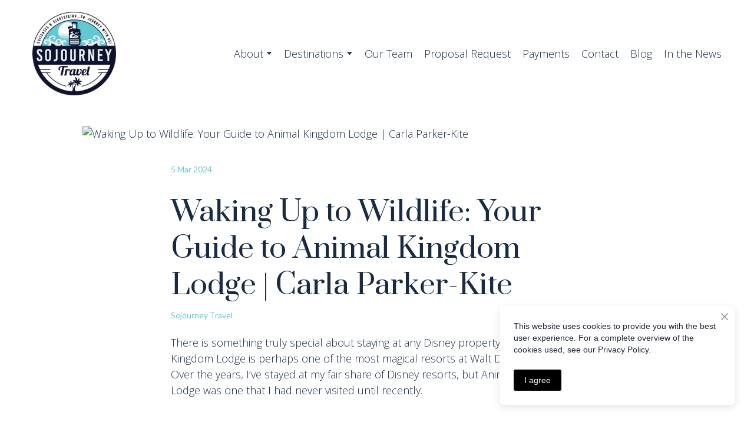

--- FILE ---
content_type: text/html; charset=utf-8
request_url: https://sojourneytravel.com/blog/waking-up-to-wildlife-your-guide-to-animal-kingdom-lodge
body_size: 53473
content:
<!doctype html><html lang="en" class="site-root site-root--published fonts-stage-1">
<head>
  <meta charset="UTF-8" />
  <meta name="viewport" content="width=device-width, initial-scale=1" />
  <meta property="og:type" content="website" />
  <meta property="og:url" content="https://sojourneytravel.com/blog/waking-up-to-wildlife-your-guide-to-animal-kingdom-lodge" />
  <meta name="color-scheme" content="light only" />
<title>Waking Up to Wildlife: Your Guide to Animal Kingdom Lodge | Carla Parker-Kite - Sojourney Travel</title><meta name="description" content="There is something truly special about staying at any Disney property, but Animal Kingdom Lodge is perhaps one of the most magical resorts at Walt Disney World." /><meta name="robots" content="index, follow" /><link rel="canonical" href="https://sojourneytravel.com/blog/waking-up-to-wildlife-your-guide-to-animal-kingdom-lodge" /><meta name="keywords" content="Carla, Parker, Kite, Sojourney, Travel, Agent, Advisor, Near, Me, Walt, Disney, World, Orlando, Florida" /><meta name="theme-color" content="#192b42" /><meta property="og:title" content="Waking Up to Wildlife: Your Guide to Animal Kingdom Lodge | Carla Parker-Kite - Sojourney Travel" /><meta property="og:description" content="There is something truly special about staying at any Disney property, but Animal Kingdom Lodge is perhaps one of the most magical resorts at Walt Disney World." />    <meta property="og:image" content="https://blog-api.getblog.app/pv/65eb17753db44b0018a55e0d" />
    <meta property="og:image:secure_url" content="https://blog-api.getblog.app/pv/65eb17753db44b0018a55e0d" />

  
  
  <link rel="shortcut icon" type="image/png" href="//res2.yourwebsite.life/res/62e81fdf0e712e000f75e596/62e823bf1e0963000d0f8182_optimized" sizes="16x16">
<link rel="shortcut icon" type="image/png" href="//res2.yourwebsite.life/res/62e81fdf0e712e000f75e596/62e823bf1e0963000d0f8182_optimized" sizes="32x32">
<link rel="shortcut icon" type="image/png" href="//res2.yourwebsite.life/res/62e81fdf0e712e000f75e596/62e823bf1e0963000d0f8182_optimized" sizes="96x96">
<link rel="apple-touch-icon" sizes="120x120" href="//res2.yourwebsite.life/res/62e81fdf0e712e000f75e596/62e823bf1e0963000d0f8182_optimized">
<link rel="apple-touch-icon" sizes="180x180" href="//res2.yourwebsite.life/res/62e81fdf0e712e000f75e596/62e823bf1e0963000d0f8182_optimized">
<link rel="apple-touch-icon" sizes="152x152" href="//res2.yourwebsite.life/res/62e81fdf0e712e000f75e596/62e823bf1e0963000d0f8182_optimized">
<link rel="apple-touch-icon" sizes="167x167" href="//res2.yourwebsite.life/res/62e81fdf0e712e000f75e596/62e823bf1e0963000d0f8182_optimized">
<script>
window.swPromise = Promise.resolve()
if("serviceWorker" in navigator) {
  window.swPromise = new Promise(function(resolve) {
    setTimeout(resolve, 10000)
    navigator.serviceWorker.register('/sw.8559e656cc96b58677377eec7483ded8.js').then(function(registration) {
      var interval
      interval = setInterval(function checkActive() {
        if(registration.active) {
          clearInterval(interval)
          resolve()
        }
      }, 10)
    })
  })
}
  ;(function(adata) {
  window["registerAdata"] = function registerAdata(data) {adata = Object.assign(adata, data)}
  window["getAdata"] = function getAdata() {return adata}
  })({})
  ;(function(styles) {
  window["__set_style__"] = function setStyle(id, style) {styles[id] = style}
  window["__require_style__"] = function requireStyle(id) {return styles[id]}
  })({})
  ;(function(blocks) {
  window["blockJsonp"] = function blockJsonpCallback(id, view, content) {
    blocks[id] = {
      view: view,
      content: content
    }
  }
  window["__require_block__"] = function requireBlock(deps) {
  var ReactDOM = deps.ReactDOM;
  var React = deps.React;
  var _ = deps._;
  var classNames = deps.classNames;
  var PropTypes = deps.PropTypes;
  var editorModule = deps.editorModule;
    return function (id) {
      var block = blocks[id]
      if (!block || !block.view) {
        return null
      }
      var exports = {}
      function requireStub(path) {
        if (path === 'weblium/editor') {
          return editorModule
        }
      }
      try {
        block.view(exports, requireStub, ReactDOM, React, PropTypes, _, classNames)
      } catch (e) {
        console.error('Failed to load block', {error: e.message, stack: e.stack})
      }
      return {view: exports.default, content: block.content}
    }
  }
  })({})
;(function(views) {
  window["viewJsonp"] = function viewJsonpCallback(id, view) {
    views[id] = {
      view: view,
    }
  }
  window["__require_view__"] = function requireView(deps) {
    return function (id) {
      var block = views[id]
      if (!block || !block.view) {
        return null
      }
      var exports = {}
      function requireStub(path) {}
      try {
        block.view(exports, requireStub)
      } catch (e) {
        console.error('Failed to load block', {error: e.message, stack: e.stack})
      }
      return exports.default
    }
  }
})({});
  
;(function () {
  if (typeof window.CustomEvent === "function" ) return false;
  function CV(e, p) {
    p = p || {bubbles: false, cancelable: false, detail: null};
    var evt = document.createEvent('CustomEvent');
    evt.initCustomEvent(e, p.bubbles, p.cancelable, p.detail);
    return evt;
   }
  CV.prototype = window.Event.prototype;
  window.CustomEvent = CV;
})();


if (!Element.prototype.matches) {
  Element.prototype.matches = Element.prototype.msMatchesSelector || Element.prototype.webkitMatchesSelector;
}
if (!Element.prototype.closest) {
  Element.prototype.closest = function(s) {
    var el = this;
    do {
      if (Element.prototype.matches.call(el, s)) return el;
      el = el.parentElement || el.parentNode;
    } while (el !== null && el.nodeType === 1);
    return null;
  };
}


(function() {
  if(Node.prototype.replaceChildren === undefined) {
    Node.prototype.replaceChildren = function(...args) {
      while(this.lastChild) {
       this.removeChild(this.lastChild);
      }
      if (args.length) {
        this.append(...args);
      }
    }
  }
}());


if (!window.localStorage || !window.sessionStorage) (function() {
  var Storage = function(type) {
      function createCookie(name, value, days) {
          var date, expires;
          if (days) {
              date = new Date();
              date.setTime(date.getTime() + (days * 24 * 60 * 60 * 1000));
              expires = "; expires=" + date.toGMTString();
          } else {
              expires = "";
          }
          document.cookie = name + "=" + value + expires + "; path=/";
      }
      function readCookie(name) {
          var nameEQ = name + "=",
              ca = document.cookie.split(';'),
              i, c;
          for (i = 0; i < ca.length; i++) {
              c = ca[i];
              while (c.charAt(0) == ' ') {
                  c = c.substring(1, c.length);
              }
              if (c.indexOf(nameEQ) == 0) {
                  return c.substring(nameEQ.length, c.length);
              }
          }
          return null;
      }
      function setData(data) {
          data = JSON.stringify(data);
          if (type == 'session') {
              window.name = data;
          } else {
              createCookie('localStorage', data, 365);
          }
      }
      function clearData() {
          if (type == 'session') {
              window.name = '';
          } else {
              createCookie('localStorage', '', 365);
          }
      }
      function getData() {
          var data = type == 'session' ? window.name : readCookie('localStorage');
          return data ? JSON.parse(data) : {};
      }
      var data = getData();
      function numKeys() {
          var n = 0;
          for (var k in data) {
              if (data.hasOwnProperty(k)) {
                  n += 1;
              }
          }
          return n;
      }
      return {
          clear: function() {
              data = {};
              clearData();
              this.length = numKeys();
          },
          getItem: function(key) {
              key = encodeURIComponent(key);
              return data[key] === undefined ? null : data[key];
          },
          key: function(i) {
              var ctr = 0;
              for (var k in data) {
                  if (ctr == i) return decodeURIComponent(k);
                  else ctr++;
              }
              return null;
          },
          removeItem: function(key) {
              key = encodeURIComponent(key);
              delete data[key];
              setData(data);
              this.length = numKeys();
          },
          setItem: function(key, value) {
              key = encodeURIComponent(key);
              data[key] = String(value);
              setData(data);
              this.length = numKeys();
          },
          length: 0
      };
  };
  if (!window.localStorage) window.localStorage = new Storage('local');
  if (!window.sessionStorage) window.sessionStorage = new Storage('session');
})();

!function(){"use strict";var e=function(e){e.setAttribute("rel","stylesheet"),e.setAttribute("type","text/css"),e.setAttribute("media","all"),e.setAttribute("preloaded","true"),e.removeAttribute("as")},t=function(e){var t=arguments.length>1&&void 0!==arguments[1]&&arguments[1];e.setAttribute("preloaded",t?"error":"true"),e.removeEventListener("load",window.invokePreload.onLoad),e.removeAttribute("onload"),e.removeAttribute("onerror"),e.onload=null};!function(){try{new Function("(a = 0) => a")}catch(e){return!1}}();window.invokePreload=window.invokePreload||{},invokePreload.onLoad=t,invokePreload.onScriptLoad=t,invokePreload.onScriptError=function(e){return t(e,!0)},invokePreload.onStyleLoad=function(t){return-1===[].map.call(document.styleSheets,function(e){return"all"===e.media.mediaText?e.href:null}).indexOf(t.href)&&(window.requestAnimationFrame?window.requestAnimationFrame(function(){return e(t)}):e(t)),t.removeAttribute("onload"),t}}();

var preload_polyfill=function(){"use strict";var e=function(e){e.setAttribute("rel","stylesheet"),e.setAttribute("type","text/css"),e.setAttribute("media","all"),e.setAttribute("preloaded","true"),e.removeAttribute("as")},t=function(e){var t=arguments.length>1&&void 0!==arguments[1]&&arguments[1];e.setAttribute("preloaded",t?"error":"true"),e.removeEventListener("load",window.invokePreload.onLoad),e.removeAttribute("onload"),e.removeAttribute("onerror"),e.onload=null},n=function(){try{return new Function("(a = 0) => a"),!0}catch(e){return!1}}(),r=function(n,r){if("style"===r.getAttribute("as"))return t(r),o=r,-1===[].map.call(document.styleSheets,function(e){return"all"===e.media.mediaText?e.href:null}).indexOf(o.href)&&(window.requestAnimationFrame?window.requestAnimationFrame(function(){return e(o)}):e(o)),void o.removeAttribute("onload");var o;t(r),r.dispatchEvent(new CustomEvent("load",n))},o=function(e,n){t(n,!0)},u=function(e){var t,n;(t=3e3,n=fetch(e.href,{method:"GET",mode:"cors",cache:"force-cache"}),new Promise(function(e,r){setTimeout(function(){return r(new Error("timeout"))},t),n.then(e,r)})).then(function(t){t.ok?r(null,e):o(0,e)}).catch(function(){return o(0,e)})},i=function(e){if(window.fetch)return u(e);var t=new XMLHttpRequest;t.addEventListener("load",function(n){t.status>=200&&t.status<300?r(n,e):o(0,e)}),t.open("GET",e.href,!0),t.timeout=3e3,t.send()},a=function(e){switch(e.getAttribute("as")){case"script":!function(e){"nomodule"===e.getAttribute("rel")&&e.setAttribute("rel","preload"),i(e)}(e);break;case"image":!function(e){var t=new Image;t.onload=function(t){return r(t,e)},t.onerror=function(t){return o(0,e)},t.src=e.href}(e);break;case"style":!function(e){e.onload=function(t){return r(t,e)},e.onerror=function(t){return o(0,e)},e.media="none",e.type="text/css",e.rel="stylesheet"}(e);break;case"font":!function(e){document.fonts&&e.hasAttribute("name")?new FontFace(e.getAttribute("name"),"url(".concat(e.href,")"),{weight:e.getAttribute("weight")||"normal",style:"normal"}).load(e.href).then(function(t){document.fonts.add(t),r(null,e)}).catch(function(){}):i(e)}(e);break;default:i(e)}},l=[],c=function(e){-1===l.indexOf(e.href)&&(function(e){if(("script"===e.getAttribute("as")||"worker"===e.getAttribute("as"))&&("nomodule"===e.getAttribute("rel")||e.hasAttribute("module"))){var t="nomodule"===e.getAttribute("rel");if(e.hasAttribute("module")&&!n||t&&n)return!0}return!1}(e)||(a(e),l.push(e.href)))},d=function(){var e=arguments.length>0&&void 0!==arguments[0]?arguments[0]:'link[rel="preload"]';if(window.MutationObserver){var t=new MutationObserver(function(e){return function(e){for(var t=0,n=e.length;t<n;t++)for(var r=e[t].addedNodes,o=0,u=r.length;o<u;o++){var i=r[o];"LINK"!==i.nodeName||!i.hasAttribute("rel")||"preload"!==i.getAttribute("rel")&&"nomodule"!==i.getAttribute("rel")||c(i)}}(e)}).observe(document.documentElement,{childList:!0,subtree:!0});document.addEventListener("DOMContentLoaded",function(){t&&t.disconnect()})}else var n=setInterval(function(){"complete"==document.readyState&&(clearInterval(n),s(e))},50)},s=function(){for(var e,t=function(e){for(var t=(arguments.length>1&&void 0!==arguments[1]?arguments[1]:document).querySelectorAll(e),n=[],r=[],o=0,u=t.length;o<u;++o){var i=t[o];-1===r.indexOf(i.href)&&(r.push(i.href),n.push(i))}return n}(arguments.length>0&&void 0!==arguments[0]?arguments[0]:'link[rel="preload"]');void 0!==(e=t.shift());)c(e)};return function(){try{if(!document.createElement("link").relList.supports("preload"))throw Error}catch(t){s(e='link[rel="preload"]'),d(e)}var e}()}();

var preload_polyfill_invoke=function(){"use strict";var t=function(t,e,r){var n=document.createElement("script");return n.async=e,n.onload=r,n.onerror=r,n.setAttribute("src",t.href),t.integrity&&(n.integrity=t.integrity),t.hasAttribute("crossorigin")&&n.setAttribute("crossorigin",t.getAttribute("crossorigin")),t.insertAdjacentElement?t.insertAdjacentElement("afterend",n):t.parentNode.appendChild(n),n},e=function(t){t.setAttribute("rel","stylesheet"),t.setAttribute("type","text/css"),t.setAttribute("media","all"),t.setAttribute("preloaded","true"),t.removeAttribute("as")},r=function(t){return-1===[].map.call(document.styleSheets,function(t){return"all"===t.media.mediaText?t.href:null}).indexOf(t.href)&&(window.requestAnimationFrame?window.requestAnimationFrame(function(){return e(t)}):e(t)),t.removeAttribute("onload"),t},n=function(){try{return new Function("(a = 0) => a"),!0}catch(t){return!1}}(),i=function(t){if(("script"===t.getAttribute("as")||"worker"===t.getAttribute("as"))&&("nomodule"===t.getAttribute("rel")||t.hasAttribute("module"))){var e="nomodule"===t.getAttribute("rel");if(t.hasAttribute("module")&&!n||e&&n)return!0}return!1},o=function(t){for(var e=(arguments.length>1&&void 0!==arguments[1]?arguments[1]:document).querySelectorAll(t),r=[],n=[],i=0,o=e.length;i<o;++i){var u=e[i];-1===n.indexOf(u.href)&&(n.push(u.href),r.push(u))}return r},u=!0,s=function e(r,n,i){"true"===r.getAttribute("preloaded")?t(r,n,i):"error"===r.getAttribute("preloaded")?i():setTimeout(function(){e(r,n,i)},10)},a=function(){window.performance&&window.performance.now};document.addEventListener("DOMContentLoaded",function(){a();for(var t,e=o("link[rel='preload'][as='script']"),r=[],n=[];void 0!==(t=e.shift());)i(t)||(t.hasAttribute("critical")?r.push(t):n.push(t));u=0===r.length,function(t){for(var e=[];t.length;)e.push(new Promise(function(e){s(t.shift(),!1,e)}));return Promise.all(e)}(r).then(function(){return function(t){for(var e=[];t.length;)e.push(new Promise(function(e){s(t.shift(),u,e)}));return Promise.all(e)}(n)}).then(function(){document.dispatchEvent(new CustomEvent("AllScriptsExecuted")),a()})});return function(e){for(var n,u=o("link[rel='preload']",e);void 0!==(n=u.shift());)"script"===n.getAttribute("as")?i(n)||t(n,!1):"style"===n.getAttribute("as")&&r(n)}}();

  </script>
  <link rel="preload" href="/site/696fe9485dc027b1b682707d/google-fonts-__empty_page__.css" as="style" importance="high"  />
  <link rel="stylesheet" href="/site/696fe9485dc027b1b682707d/google-fonts-__empty_page__.css" />
  <link rel="preload" href="/site/696fe9485dc027b1b682707d/core-theme-__empty_page__.css" as="style" />
  <style type="text/css">
    a,abbr,acronym,address,applet,article,aside,audio,b,big,blockquote,body,canvas,caption,center,cite,code,dd,del,details,dfn,div,dl,dt,embed,fieldset,figcaption,figure,footer,form,h1,h2,h3,h4,h5,h6,header,hgroup,html,i,iframe,img,ins,kbd,label,legend,li,mark,menu,nav,object,ol,output,p,pre,q,ruby,s,samp,section,small,span,strike,strong,sub,summary,sup,table,tbody,td,tfoot,th,thead,time,tr,tt,u,ul,var,video{margin:0;padding:0;border:0;font-size:100%;font:inherit;vertical-align:baseline}em{margin:0;padding:0;border:0;font-size:100%;vertical-align:baseline}article,aside,details,figcaption,figure,footer,header,hgroup,menu,nav,section{display:block}body{line-height:1}ol,ul{list-style:none}blockquote,q{quotes:none}blockquote:after,blockquote:before,q:after,q:before{content:"";content:none}table{border-collapse:collapse;border-spacing:0}html{width:100%;overflow-x:hidden;-webkit-font-smoothing:antialiased;-moz-osx-font-smoothing:grayscale}*,:after,:before,html{-webkit-box-sizing:border-box;-moz-box-sizing:border-box;box-sizing:border-box}button{background:none;border:0;margin:0;padding:0;font-size:inherit;font-family:inherit}.slick-track:after,.slick-track:before{content:"";display:table;clear:both}img:not([src]){visibility:hidden}img[src]{background-color:transparent!important}
    /*--vars-start--*/:root{--w-accordion-offset: 30px;--w-accordion-padding: 20px}:root{--w-apps-buttons-border-color: #a6a6a6;--w-apps-buttons-padding-top-as: 33.3333%;--w-apps-buttons-padding-top-gp: 29.5496%;--w-apps-buttons-padding-top-as-fre: 31.496%;--w-apps-buttons-padding-top-as-tur: 26.4901%;--w-apps-buttons-padding-top-as-chi: 36.6972%;--w-apps-buttons-sm-max-width-as: 120px;--w-apps-buttons-sm-max-width-gp: 135px;--w-apps-buttons-sm-max-width-as-fre: 127px;--w-apps-buttons-sm-max-width-as-tur: 151px;--w-apps-buttons-sm-max-width-as-chi: 109px;--w-apps-buttons-sm-border-radius: 5px;--w-apps-buttons-offset: 35px;--w-apps-buttons-md-max-width-as: 120px;--w-apps-buttons-lg-max-width-as: 150px;--w-apps-buttons-md-max-width-gp: 135px;--w-apps-buttons-lg-max-width-gp: 169px;--w-apps-buttons-sm-max-width-as-fre: 127px;--w-apps-buttons-md-max-width-as-fre: 127px;--w-apps-buttons-lg-max-width-as-fre: 159px;--w-apps-buttons-sm-max-width-as-tur: 151px;--w-apps-buttons-md-max-width-as-tur: 151px;--w-apps-buttons-lg-max-width-as-tur: 189px;--w-apps-buttons-sm-max-width-as-chi: 109px;--w-apps-buttons-md-max-width-as-chi: 109px;--w-apps-buttons-lg-max-width-as-chi: 136px;--w-apps-buttons-sm-border-radius: 5px;--w-apps-buttons-md-border-radius: 5px;--w-apps-buttons-lg-border-radius: 5px}@media (min-width: 480px){:root:not(.disable-media-queries){--w-apps-buttons-md-max-width-as: 150px;--w-apps-buttons-lg-max-width-as: 180px;--w-apps-buttons-md-max-width-gp: 169px;--w-apps-buttons-lg-max-width-gp: 203px;--w-apps-buttons-md-max-width-as-fre: 159px;--w-apps-buttons-lg-max-width-as-fre: 191px;--w-apps-buttons-md-max-width-as-tur: 189px;--w-apps-buttons-lg-max-width-as-tur: 227px;--w-apps-buttons-md-max-width-as-chi: 136px;--w-apps-buttons-lg-max-width-as-chi: 164px}}@media (min-width: 0px){.html-editor-md,.html-editor{--w-apps-buttons-md-max-width-as: 150px;--w-apps-buttons-lg-max-width-as: 180px;--w-apps-buttons-md-max-width-gp: 169px;--w-apps-buttons-lg-max-width-gp: 203px;--w-apps-buttons-md-max-width-as-fre: 159px;--w-apps-buttons-lg-max-width-as-fre: 191px;--w-apps-buttons-md-max-width-as-tur: 189px;--w-apps-buttons-lg-max-width-as-tur: 227px;--w-apps-buttons-md-max-width-as-chi: 136px;--w-apps-buttons-lg-max-width-as-chi: 164px}}@media (min-width: 768px){:root:not(.disable-media-queries){--w-apps-buttons-md-border-radius: 7px;--w-apps-buttons-lg-border-radius: 8px}}@media (min-width: 0px){.html-editor-md,.html-editor{--w-apps-buttons-md-border-radius: 7px;--w-apps-buttons-lg-border-radius: 8px}}@media (min-width: 992px){:root:not(.disable-media-queries){--w-apps-buttons-offset: 40px}}@media (min-width: 0px){.html-editor{--w-apps-buttons-offset: 40px}}:root{--w-gap: 15px}:root{--w-base-v-space: 4px;--w-base-h-space: 5px;--w-v-spacer1: calc(var(--w-base-v-space) * 1);--w-v-spacer2: calc(var(--w-base-v-space) * 2);--w-v-spacer3: calc(var(--w-base-v-space) * 3);--w-v-spacer4: calc(var(--w-base-v-space) * 5);--w-v-spacer5: calc(var(--w-base-v-space) * 8);--w-v-spacer6: calc(var(--w-base-v-space) * 12);--w-v-spacer7: calc(var(--w-base-v-space) * 15);--w-h-spacer1: calc(var(--w-base-h-space) * 1);--w-h-spacer2: calc(var(--w-base-h-space) * 2);--w-h-spacer3: calc(var(--w-base-h-space) * 4);--w-h-spacer4: calc(var(--w-base-h-space) * 8)}:root{--w-hero-title-offset: 35px;--w-title-offset: 25px;--w-subtitle-offset: 25px;--w-heading-offset: 20px;--w-subheading-offset: 25px;--w-heading-lg-offset: 25px;--w-caption-offset: 20px;--w-body-offset: 20px;--w-small-offset: 20px;--w-quote-offset: 20px;--w-hero-title-h-offset: 15px;--w-title-h-offset: 5px;--w-subtitle-h-offset: 15px;--w-heading-h-offset: 15px;--w-subheading-h-offset: 15px;--w-heading-lg-h-offset: 15px;--w-caption-h-offset: 10px;--w-body-h-offset: 10px;--w-small-h-offset: 10px;--w-quote-h-offset: 10px}@media (min-width: 992px){:root:not(.disable-media-queries){--w-hero-title-offset: 40px}}@media (min-width: 0px){.html-editor{--w-hero-title-offset: 40px}}:root{--w-layout-item-top-offset: calc(var(--w-gap) * 2);--w-layout-gap: var(--w-gap)}:root{--w-btns-group-item-offset: 20px;--w-btns-group-offset: 35px}@media (min-width: 992px){:root:not(.disable-media-queries){--w-btns-group-offset: 40px}}@media (min-width: 0px){.html-editor,.html-editor-lg{--w-btns-group-offset: 40px}}:root{--w-socials-top-offset: 30px;--w-socials-h-offset: 15px;--w-socials-bottom-offset: 30px}:root{--w-list-item-v-offset: 30px;--w-list-item-h-offset: 30px;--w-list-item-v-padding: 15px;--w-list-item-h-padding: 15px}:root{--w-list-with-media-offset: 30px;--w-list-with-media-padding: 20px}:root{--ui-content-gutter-1200: 15px;--w-content-container-size: 1200px;--w-content-gutter: var(--ui-content-gutter-320)}@media (min-width: 480px){:root:not(.disable-media-queries){--w-content-gutter: var(--ui-content-gutter-480)}}@media (min-width: 0px){.html-editor-xs{--w-content-gutter: var(--ui-content-gutter-480)}}@media (min-width: 768px){:root:not(.disable-media-queries){--w-content-gutter: var(--ui-content-gutter-768)}}@media (min-width: 0px){.html-editor-md{--w-content-gutter: var(--ui-content-gutter-768)}}@media (min-width: 992px){:root:not(.disable-media-queries){--w-content-gutter: var(--ui-content-gutter-992)}}@media (min-width: 1280px){:root:not(.disable-media-queries){--w-content-gutter: var(--ui-content-gutter-1200)}}@media (min-width: 0px){.html-editor,.html-editor-lg{--w-content-gutter: var(--ui-content-gutter-1200)}}:root{--w-section-vertical-s-offset: 20px;--w-section-basement-offset: 30px;--w-section-vertical-offset: 90px;--w-section-vertical-xxl-offset: 130px;--w-section-header-offset: 45px;--w-section-footer-offset: 50px}@media (min-width: 768px){:root:not(.disable-media-queries){--w-section-vertical-offset: 95px;--w-section-vertical-xxl-offset: 250px;--w-section-header-offset: 45px;--w-section-footer-offset: 50px}}@media (min-width: 0px){.html-editor-md{--w-section-vertical-offset: 95px;--w-section-vertical-xxl-offset: 250px;--w-section-header-offset: 45px;--w-section-footer-offset: 50px}}@media (min-width: 992px){:root:not(.disable-media-queries){--w-section-vertical-offset: 100px;--w-section-vertical-xxl-offset: 250px;--w-section-header-offset: 50px;--w-section-footer-offset: 55px}}@media (min-width: 0px){.html-editor{--w-section-vertical-offset: 100px;--w-section-vertical-xxl-offset: 250px;--w-section-header-offset: 50px;--w-section-footer-offset: 55px}}:root{--w-image-offset: 20px;--w-image-mask-sm-width: 70px;--w-image-mask-sm-height: 70px;--w-image-mask-md-width: 70px;--w-image-mask-md-height: 70px;--w-image-mask-lg-width: 120px;--w-image-mask-lg-height: 120px}@media (min-width: 768px){:root:not(.disable-media-queries){--w-image-aspect-ratio: 56.25%;--w-image-mask-md-width: 120px;--w-image-mask-md-height: 120px;--w-image-mask-lg-width: 170px;--w-image-mask-lg-height: 170px}}@media (min-width: 0px){.html-editor,.html-editor-md{--w-image-aspect-ratio: 56.25%;--w-image-mask-md-width: 120px;--w-image-mask-md-height: 120px;--w-image-mask-lg-width: 170px;--w-image-mask-lg-height: 170px}}:root{--w-quote-offset: 30px;--w-quote-gap: 20px}:root{--w-logo-offset: 30px;--w-slogan-offset: 5px}:root{--w-nav-offset: 30px;--w-nav-item-gap: 15px;--w-nav-item-top-offset: 10px;--w-nav-item-column-gap: 10px;--w-nav-item-column-offset: 20px}:root{--w-burger-padding: 12px 8px;--w-burger-width: 24px;--w-burger-height: 16px;--w-burger-line-size: 2px;--w-burger-line-pos-transform: translateY(7px) rotate(45deg);--w-burger-line-neg-transform: translateY(-7px) rotate(-45deg)}:root{--w-icon-panel-inner-offset: 0}:root:not(.disable-media-queries){--w-icon-panel-sm-width: 50px;--w-icon-panel-sm-height: 50px;--w-icon-panel-width: 50px;--w-icon-panel-height: 50px;--w-icon-panel-xl-width: 70px;--w-icon-panel-xl-height: 70px}@media (min-width: 0px){.html-editor-xs{--w-icon-panel-sm-width: 50px;--w-icon-panel-sm-height: 50px;--w-icon-panel-width: 50px;--w-icon-panel-height: 50px;--w-icon-panel-xl-width: 70px;--w-icon-panel-xl-height: 70px}}@media (min-width: 768px){:root:not(.disable-media-queries){--w-icon-panel-sm-width: 50px;--w-icon-panel-sm-height: 50px;--w-icon-panel-width: 70px;--w-icon-panel-height: 70px;--w-icon-panel-xl-width: 100px;--w-icon-panel-xl-height: 100px}}@media (min-width: 0px){.html-editor,.html-editor-md{--w-icon-panel-sm-width: 50px;--w-icon-panel-sm-height: 50px;--w-icon-panel-width: 70px;--w-icon-panel-height: 70px;--w-icon-panel-xl-width: 100px;--w-icon-panel-xl-height: 100px}}:root{--w-icon-width: 24px;--w-icon-height: 24px;--w-icon-offset: 20px;--w-icon-h-offset: 10px;--w-icon-sm-inner-offset: 12px;--w-icon-inner-offset: 12px;--w-icon-numbers-inner-offset: 5px;--w-icon-xl-inner-offset: 15px}@media (min-width: 768px){:root:not(.disable-media-queries){--w-icon-inner-sm-offset: 12px;--w-icon-inner-offset: 15px;--w-icon-xl-inner-offset: 20px}}@media (min-width: 0px){.html-editor,.html-editor-md{--w-icon-inner-sm-offset: 12px;--w-icon-inner-offset: 15px;--w-icon-xl-inner-offset: 20px}}:root{--w-icon-numbers-sm-inner-offset: 4px}:root:not(.disable-media-queries){--w-icon-numbers-xl-inner-offset: 8px;--w-icon-numbers-inner-offset: 4px}@media (min-width: 0px){.html-editor-xs{--w-icon-numbers-xl-inner-offset: 8px;--w-icon-numbers-inner-offset: 4px}}@media (min-width: 768px){:root:not(.disable-media-queries){--w-icon-numbers-xl-inner-offset: 10px;--w-icon-numbers-inner-offset: 8px}}@media (min-width: 0px){.html-editor,.html-editor-md{--w-icon-numbers-xl-inner-offset: 10px;--w-icon-numbers-inner-offset: 8px}}:root{--w-map-wrapper-height: 450px;--w-map-wrapper-offset: 30px}:root:not(.disable-media-queries){--w-counter-font-size: 24px;--w-counter-xl-font-size: 30px}@media (min-width: 0px){.html-editor-xs{--w-counter-font-size: 24px;--w-counter-xl-font-size: 30px}}@media (min-width: 768px){:root:not(.disable-media-queries){--w-counter-font-size: 30px;--w-counter-xl-font-size: 44px}}@media (min-width: 0px){.html-editor,.html-editor-md{--w-counter-font-size: 30px;--w-counter-xl-font-size: 44px}}:root{--w-contacts-list-offset: 30px;--w-contacts-list-item-v-offset: 16px;--w-contacts-list-element-v-offset: 5px}:root{--w-icon-list-width: 20px;--w-icon-list-height: 20px;--w-icon-list-offset: 20px;--w-icon-list-item-offset: 16px;--w-icon-list-item-h-offset: 24px}:root{--w-follow-us-offset: 15px}:root{--w-form-offset: 32px;--w-text-area-height: 150px;--w-form-field-offset: 24px;--w-form-button-offset: 56px;--w-form-input-offset: 12px;--w-form-description-offset: 4px;--w-form-multiple-group-offset: 12px;--w-form-multiple-item-offset: 12px}:root{--w-captions-group-offset: 15px;--w-captions-group-item-offset: 5px;--w-captions-group-separator-width: 1px}:root{--w-user-message-offset: 20px;--w-user-photo-size: 70px}:root{--w-grid-item-top-offset: 30px;--w-grid-gap: 30px;--w-100vw: 100vw;--w-grid-container-size-md: calc(
    var(--w-100vw) + var(--w-grid-gap) - var(--ui-content-gutter-768) * 2
  );--w-grid-container-size-xl: calc(
    var(--w-content-container-size) + var(--w-grid-gap) -
    var(--ui-content-gutter-1200) * 2
  );--w-grid-container-size-lg: var(--w-grid-container-size-xl)}:root:not(.disable-media-queries){--w-100vw: 100vw}.html-editor-xs,.html-editor-md{--w-100vw: var(--w-editor-width)}:root:not(.disable-media-queries){--w-grid-item-v-padding: 31px;--w-grid-item-h-padding: 27px}@media (min-width: 0px){.html-editor-xs{--w-grid-item-v-padding: 31px;--w-grid-item-h-padding: 27px}}@media (min-width: 768px){:root:not(.disable-media-queries){--w-grid-item-v-padding: 34px;--w-grid-item-h-padding: 28px}}@media (min-width: 0px){.html-editor-md{--w-grid-item-v-padding: 34px;--w-grid-item-h-padding: 28px}}@media (min-width: 992px){:root:not(.disable-media-queries){--w-grid-item-v-padding: 40px;--w-grid-item-h-padding: 30px}}@media (min-width: 0px){.html-editor,.html-editor-lg{--w-grid-item-v-padding: 40px;--w-grid-item-h-padding: 30px}}:root{--w-divider-component-offset: 0px}:root{--w-gallery-offset: 30px}:root{--w-image-with-hover-offset: 20px;--w-image-with-hover-button-offset: var(--w-btns-group-offset)}:root{--w-try-it-free-offset: 32px;--w-try-it-free-input-offset-sm: 8px;--w-try-it-free-input-offset-md: 8px;--w-try-it-free-input-offset-lg: 12px}:root{--w-language-offset: 20px}:root{--w-order-summary-offset: 24px}


/*--vars-end--*/

.media-placeholder_1Ay{display:flex!important;position:absolute;height:100%;top:0;right:0;bottom:0;left:0;justify-content:center!important;align-items:center;overflow:hidden}.icon_1X9{height:calc(100% - 160px);min-height:50px;max-height:140px}.ai-visual-container_3T8{position:absolute;top:5px;right:5px;z-index:2}.ai-visual-button_vk_{display:flex;padding:8px 12px;border-radius:4px;border:0;box-shadow:0 2px 4px 0 rgba(33,39,54,.16);-webkit-user-select:none;-moz-user-select:none;user-select:none}.ai-visual-button-image_1V1{width:24px;height:24px}.ai-visual-button-label_Uim{font-size:14px;font-weight:600;line-height:20px;color:var(--brand)}.ai-visual-button_vk_:hover{box-shadow:0 0 1px 0 rgba(33,39,54,.04)}
a,abbr,acronym,address,applet,article,aside,audio,b,big,blockquote,body,canvas,caption,center,cite,code,dd,del,details,dfn,div,dl,dt,embed,fieldset,figcaption,figure,footer,form,h1,h2,h3,h4,h5,h6,header,hgroup,html,i,iframe,img,ins,kbd,label,legend,li,mark,menu,nav,object,ol,output,p,pre,q,ruby,s,samp,section,small,span,strike,strong,sub,summary,sup,table,tbody,td,tfoot,th,thead,time,tr,tt,u,ul,var,video{margin:0;padding:0;border:0;font-size:100%;font:inherit;vertical-align:baseline}em{margin:0;padding:0;border:0;font-size:100%;vertical-align:baseline}article,aside,details,figcaption,figure,footer,header,hgroup,menu,nav,section{display:block}blockquote,q{quotes:none}blockquote:after,blockquote:before,q:after,q:before{content:""}table{border-collapse:collapse;border-spacing:0}*,:after,:before{box-sizing:border-box}button{margin:0;padding:0;background:none;border:0;font-size:inherit;font-family:inherit}html{font-size:var(--font-base-size);font-family:var(--font-family);line-height:var(--line-height-base);color:var(--ink);-webkit-font-smoothing:antialiased;-moz-osx-font-smoothing:grayscale}body,html{margin:0}button,figure,iframe{margin:0;padding:0;background:none;border:0;cursor:pointer;border-radius:0;font-size:inherit;outline:none}input{border:0;box-shadow:none}input:focus{outline:none}h1,h2,h3,h4,h5,h6,p{margin:0;padding:0}input:-webkit-autofill,input:-webkit-autofill:focus input:-webkit-autofill,input:-webkit-autofill:hover,select:-webkit-autofill,select:-webkit-autofill:focus,select:-webkit-autofill:hover,textarea:-webkit-autofill,textarea:-webkit-autofill:hover textarea:-webkit-autofill:focus{-webkit-text-fill-color:var(--ink);-webkit-box-shadow:0 0 0 1000px transparent inset;-webkit-transition:background-color 5000s ease-in-out 0s;transition:background-color 5000s ease-in-out 0s}ol,ul{margin:0;padding:0;list-style:none}

.collection{position:relative}
.social-icons-container_mJW{display:flex;position:relative;font-size:0}.social-icons_3iz{display:inline-block}.social-icons_icon_3o6{display:block;position:relative}.social-icons_icon_3o6 .wrapper_3w9{width:100%;height:100%}
.loading-overlay__wrapper_2Cx{transition:opacity .2s ease-in}.loading-overlay__wrapper_2Cx,.spinner_2lF{position:fixed;z-index:var(--max-index)}.spinner_2lF{top:0;right:0;bottom:0;left:0;opacity:1}.spinner--offset-top_3iT{padding-top:48px;background-color:hsla(0,0%,100%,.8)}.spinner--offset-top_3iT .spinner__svg_308{margin-top:-48px}.spinner--solid_2sM .spinner__wrapper_cFj{background-color:#fff}.spinner--absolute_2HZ{position:absolute}.spinner--z-auto_2nN{z-index:auto}.spinner--transparent_21Y .spinner__wrapper_cFj{background-color:transparent}.spinner__wrapper_cFj{display:flex;width:100%;height:100%;justify-content:center;background-color:hsla(0,0%,100%,.8);align-items:center}.spinner__svg_308{width:50px;height:50px;animation:rotate_2G9 .9s linear infinite}.spinner__path_3gH{stroke:#bfd2ff;stroke-linecap:round;stroke-width:3px;stroke-dasharray:46}@keyframes rotate_2G9{to{transform:rotate(1turn)}}
.svgIcon_2Cq{max-width:100%}.innerFill_U0E .outline_28N{fill:currentColor;transition:.3s}.innerFill_U0E .outline_28N.originalInstagram_3BK{fill:url(#instagramGradient)}.innerFill_U0E .outline_28N.instagramMask_2YO{fill:url(#instagramGradientHover);opacity:0;transition:.3s}.innerFill_U0E .logo_2cS{fill:var(--si-icon-color,currentColor);transition:.3s}.innerFill_U0E .logo_2cS.originalLogo_5HJ{fill:currentColor}.innerFill_U0E .logo_2cS.originalInstagram_3BK{fill:url(#instagramGradient)}.innerFill_U0E .logo_2cS.instagramMask_2YO{fill:url(#instagramGradientHover);opacity:0;transition:.3s}.innerFill_U0E .whiteLogo_1Gw{fill:var(--si-icon-color,#fff);transition:.3s}.innerFill_U0E .whiteLogo_1Gw.originalInstagram_3BK{stroke:url(#instagramGradient)}.innerFill_U0E:hover{color:currentColor}.innerFill_U0E:hover .logo_2cS.instagramMask_2YO,.innerFill_U0E:hover .outline_28N.instagramMask_2YO{transition:.3s;fill:url(#instagramGradientHover);opacity:1}.innerFill_U0E:hover .logo_2cS{fill:var(--si-icon-hover-color,currentColor)}.innerFill_U0E.originalBehance_2xn:hover .originalLogo_5HJ.logo_2cS,.innerFill_U0E.originalBehance_2xn:hover .outline_28N{fill:#0050e3}.innerFill_U0E.originalFacebook_2EC.darkTheme_2Xq:hover .originalLogo_5HJ.logo_2cS,.innerFill_U0E.originalFacebook_2EC.darkTheme_2Xq:hover .outline_28N,.innerFill_U0E.originalMessenger_2i6.darkTheme_2Xq:hover .originalLogo_5HJ.logo_2cS,.innerFill_U0E.originalMessenger_2i6.darkTheme_2Xq:hover .outline_28N{fill:#e6e6e6}.innerFill_U0E.originalDribble_3S7:hover .originalLogo_5HJ.logo_2cS,.innerFill_U0E.originalDribble_3S7:hover .outline_28N{fill:#e51e6b}.innerFill_U0E.originalFacebook_2EC:hover .originalLogo_5HJ.logo_2cS,.innerFill_U0E.originalFacebook_2EC:hover .outline_28N{fill:#4d70ba}.innerFill_U0E.originalMessenger_2i6:hover .originalLogo_5HJ.logo_2cS,.innerFill_U0E.originalMessenger_2i6:hover .outline_28N{fill:#339dff}.innerFill_U0E.originalGooglePlus_11G:hover .originalLogo_5HJ.logo_2cS,.innerFill_U0E.originalGooglePlus_11G:hover .outline_28N{fill:#e47364}.innerFill_U0E.originalLinkedin_3Hu:hover .originalLogo_5HJ.logo_2cS,.innerFill_U0E.originalLinkedin_3Hu:hover .outline_28N{fill:#0099e8}.innerFill_U0E.originalPinterest_1Kn:hover .originalLogo_5HJ.logo_2cS,.innerFill_U0E.originalPinterest_1Kn:hover .outline_28N{fill:#ee0a23}.innerFill_U0E.originalSlack_7sJ:hover .originalLogo_5HJ.logo_2cS,.innerFill_U0E.originalSlack_7sJ:hover .outline_28N{fill:#2d8968}.innerFill_U0E.originalTelegram_A4c:hover .originalLogo_5HJ.logo_2cS,.innerFill_U0E.originalTelegram_A4c:hover .outline_28N{fill:#0af}.innerFill_U0E.originalVk_2L2:hover .originalLogo_5HJ.logo_2cS,.innerFill_U0E.originalVk_2L2:hover .outline_28N{fill:#7a99bf}.innerFill_U0E.originalVk_2L2.darkTheme_2Xq:hover .originalLogo_5HJ.logo_2cS,.innerFill_U0E.originalVk_2L2.darkTheme_2Xq:hover .outline_28N{fill:#e6e6e6}.innerFill_U0E.originalTripadvisor_9UJ:hover .originalLogo_5HJ.logo_2cS,.innerFill_U0E.originalTripadvisor_9UJ:hover .outline_28N{fill:#00e2ae}.innerFill_U0E.originalTumblr_KYg:hover .originalLogo_5HJ.logo_2cS,.innerFill_U0E.originalTumblr_KYg:hover .outline_28N{fill:#465f7e}.innerFill_U0E.originalTumblr_KYg.darkTheme_2Xq:hover .originalLogo_5HJ.logo_2cS,.innerFill_U0E.originalTumblr_KYg.darkTheme_2Xq:hover .outline_28N{fill:#e6e6e6}.innerFill_U0E.originalTwitter_3xi:hover .originalLogo_5HJ.logo_2cS,.innerFill_U0E.originalTwitter_3xi:hover .outline_28N{fill:#2795e9}.innerFill_U0E.originalTwitterX_1tz:hover .originalLogo_5HJ.logo_2cS,.innerFill_U0E.originalTwitterX_1tz:hover .outline_28N{fill:#162221}.innerFill_U0E.originalYoutube_2OU:hover .originalLogo_5HJ.logo_2cS,.innerFill_U0E.originalYoutube_2OU:hover .outline_28N{fill:#e23e3d}.innerFill_U0E.originalVimeo_3Sf:hover .originalLogo_5HJ.logo_2cS,.innerFill_U0E.originalVimeo_3Sf:hover .outline_28N{fill:#2a413f}.innerFill_U0E.originalVimeo_3Sf.darkTheme_2Xq:hover .originalLogo_5HJ.logo_2cS,.innerFill_U0E.originalVimeo_3Sf.darkTheme_2Xq:hover .outline_28N{fill:#1295bf}.innerFill_U0E.originalMedium_3e5:hover .originalLogo_5HJ.logo_2cS,.innerFill_U0E.originalMedium_3e5:hover .outline_28N{fill:#474747}.innerFill_U0E.originalMedium_3e5.darkTheme_2Xq:hover .originalLogo_5HJ.logo_2cS,.innerFill_U0E.originalMedium_3e5.darkTheme_2Xq:hover .outline_28N{fill:#e6e6e6}.innerFill_U0E.originalYelp_1p9:hover .originalLogo_5HJ.logo_2cS,.innerFill_U0E.originalYelp_1p9:hover .outline_28N{fill:#7e0404}.innerFill_U0E.originalTwitch_2UU:hover .originalLogo_5HJ.logo_2cS,.innerFill_U0E.originalTwitch_2UU:hover .outline_28N{fill:#7d5abe}.innerFill_U0E.originalPhone_2ji:hover .originalLogo_5HJ.logo_2cS,.innerFill_U0E.originalPhone_2ji:hover .outline_28N{fill:#4d8643}.innerFill_U0E.originalEmail_2uz:hover .originalLogo_5HJ.logo_2cS,.innerFill_U0E.originalEmail_2uz:hover .outline_28N{fill:#487efc}.innerFill_U0E.originalSnapchat_24s:hover .originalLogo_5HJ.logo_2cS,.innerFill_U0E.originalSnapchat_24s:hover .outline_28N{fill:#ccca00}.innerFill_U0E.originalSkype_4Rw:hover .originalLogo_5HJ.logo_2cS,.innerFill_U0E.originalSkype_4Rw:hover .outline_28N{fill:#008abd}.innerFill_U0E.originalViber_3Hu:hover .originalLogo_5HJ.logo_2cS,.innerFill_U0E.originalViber_3Hu:hover .outline_28N{fill:#a780c7}.innerFill_U0E.originalWhatsapp_1UO:hover .originalLogo_5HJ.logo_2cS,.innerFill_U0E.originalWhatsapp_1UO:hover .outline_28N{fill:#1da851}.innerFill_U0E.originalSoundcloud_17F:hover .originalLogo_5HJ.logo_2cS,.innerFill_U0E.originalSoundcloud_17F:hover .outline_28N{fill:#cc6d00}.innerFill_U0E.originalInstagramLogo_2or .logo_2cS{opacity:1;transition:opacity .3s;fill:url(#instagramGradient)}.innerFill_U0E.originalInstagramLogo_2or .logo-hover_1Bk{transition:opacity .3s;fill:url(#instagramGradientHover);opacity:0}.innerFill_U0E.originalInstagramLogo_2or:hover .logo_2cS{transition:opacity .3s;opacity:0}.innerFill_U0E.originalInstagramLogo_2or:hover .logo-hover_1Bk{opacity:1}.innerFill_U0E.originalInstagram_3BK .outline_28N{transition:opacity .3s;fill:url(#instagramGradient)}.innerFill_U0E.originalInstagram_3BK .instagramMask_2YO,.innerFill_U0E.originalInstagram_3BK .logo-hover_1Bk{transition:opacity .3s;fill:url(#instagramGradientHover);opacity:0}.innerFill_U0E.originalInstagram_3BK:hover .outline_28N{opacity:0}.innerFill_U0E.originalInstagram_3BK:hover .instagramMask_2YO,.innerFill_U0E.originalInstagram_3BK:hover .logo-hover_1Bk{opacity:1}.noFill_1L9 .logo_2cS{fill:var(--si-icon-color,currentColor);transition:.3s}.noFill_1L9 .logo_2cS.originalInstagram_3BK{fill:url(#instagramGradient)}.noFill_1L9 .border_3Tk{fill:var(--si-border-color,currentColor)}.noFill_1L9 .border_3Tk.originalInstagram_3BK{stroke:url(#instagramGradient)}.noFill_1L9 .outline_28N{fill:transparent;transition:.3s}.noFill_1L9 .instagramMask_2YO{fill:url(#instagramGradient);opacity:0;transition:.3s}.noFill_1L9 .whiteLogo_1Gw{fill:transparent;stroke:var(--si-border-color,currentColor);stroke-width:.5px;transition:.3s}.noFill_1L9 .whiteLogo_1Gw.instagramMask_2YO{fill:url(#instagramGradient);opacity:0}.noFill_1L9.originalInstagram_3BK .whiteLogo_1Gw{stroke:url(#instagramGradient)}.noFill_1L9:hover .outline_28N{fill:var(--si-border-color,currentColor)}.noFill_1L9:hover .instagramMask_2YO{opacity:1;transition:.3s}.noFill_1L9:hover .whiteLogo_1Gw{fill:var(--si-border-color,currentColor);transition:.3s}.noFill_1L9:hover .logo_2cS{fill:transparent!important;transition:.3s;stroke-width:0}.noFill_1L9.originalInstagram_3BK:hover .outline_28N{fill:url(#instagramGradient)}.noFill_1L9.originalInstagram_3BK:hover .instagramMask_2YO{transition:opacity .3s;fill:url(#instagramGradient);opacity:1}.draggable_icon .snapchat_2tn{stroke:#000}
.iconElement_3D2{display:block;position:relative;align-items:center;justify-content:center}.iconElement_3D2,.iconElement__inner_2iN{height:100%;max-width:100%}.iconElement_3D2 svg{max-width:100%;max-height:100%;fill:currentColor}.iconElement_3D2 img{display:block;height:100%;max-width:100%;margin:auto}.icon_2Tz{position:relative}.ui-icon_2oI{color:var(--ui-block-title-color)}.ui-icon--light_HAb{color:var(--ui-block-title-color-light)}
.action_1-Z{text-decoration:none}.numbers_1Dc .text-wrapper_38Y{display:flex;width:100%;height:100%;align-items:center;overflow:hidden}.numbers_1Dc .text_1-q{width:100%}.page-editor-md .numbers--sm_2Sz .text_1-q{font-size:var(--ui-text-size)!important}@media (min-width:768px) and (max-width:991px){:root:not(.disable-media-queries) .numbers--sm_2Sz .text_1-q{font-size:var(--ui-text-size)!important}}.page-editor-xs .numbers--sm_2Sz .text_1-q{font-size:var(--ui-text-size-mobile)!important}@media (max-width:767px){:root:not(.disable-media-queries) .numbers--sm_2Sz .text_1-q{font-size:var(--ui-text-size-mobile)!important}}.page-editor-md .numbers--md_3IY .text_1-q{font-size:var(--ui-subheading-size)!important}@media (min-width:768px) and (max-width:991px){:root:not(.disable-media-queries) .numbers--md_3IY .text_1-q{font-size:var(--ui-subheading-size)!important}}.page-editor-xs .numbers--md_3IY .text_1-q{font-size:var(--ui-subheading-size-mobile)!important}@media (max-width:767px){:root:not(.disable-media-queries) .numbers--md_3IY .text_1-q{font-size:var(--ui-subheading-size-mobile)!important}}.page-editor-md .numbers--xl_1qF .text_1-q{font-size:var(--ui-heading-size)!important}@media (min-width:768px) and (max-width:991px){:root:not(.disable-media-queries) .numbers--xl_1qF .text_1-q{font-size:var(--ui-heading-size)!important}}.page-editor-xs .numbers--xl_1qF .text_1-q{font-size:var(--ui-heading-size-mobile)!important}@media (max-width:767px){:root:not(.disable-media-queries) .numbers--xl_1qF .text_1-q{font-size:var(--ui-heading-size-mobile)!important}}
.quote__icon-wrapper_I85{display:flex;justify-content:flex-start}.quote_1JR .line_n03{position:relative;padding-top:calc(var(--w-quote-gap)/4);padding-bottom:calc(var(--w-quote-gap)/4);padding-left:var(--w-quote-gap)}.quote_1JR .line_n03:before{content:"";display:block;position:absolute;width:1px;height:100%;top:0;left:0;background-color:currentColor;opacity:.2}.w-section .w-grid .w-quote-container.w-text-left{text-align:left!important}.w-section .w-grid .w-quote-container.w-text-center,.w-section .w-grid .w-quote-container.w-text-right{text-align:center!important}.w-section .w-grid .w-quote-container .w-quote__icon-wrapper{justify-content:flex-start!important}
.quote__inner_2lL{position:relative;padding:var(--w-section-header-offset) calc(var(--w-quote-gap)/2)}.quote__inner_2lL:after,.quote__inner_2lL:before{content:"";display:block;position:absolute;width:100%;height:1px;left:0;background-color:transparent;opacity:.2}.quote__inner_2lL:before{top:0}.quote__inner_2lL:after{bottom:0}.quote__icon_2pZ{display:flex;position:relative;top:-50%;justify-content:center}.quote__icon-wrapper_3Ue{position:absolute;width:100%;top:-1px;left:0}.quote__icon-wrapper_3Ue:after,.quote__icon-wrapper_3Ue:before{content:"";display:block;position:absolute;height:1px;top:0;background-color:transparent;opacity:.2}.quote__icon-wrapper_3Ue:before{left:0}.quote__icon-wrapper_3Ue:after{right:0}.line_2Mm .quote__icon-wrapper_3Ue:after,.line_2Mm .quote__icon-wrapper_3Ue:before,.line_2Mm.quote__inner_2lL:after{background-color:currentColor}.line_2Mm.line-top-withoutIcon_c0C{position:relative}.line_2Mm.line-top-withoutIcon_c0C:after,.line_2Mm.line-top-withoutIcon_c0C:before{content:"";display:block;position:absolute;width:100%;height:1px;left:0;background-color:currentColor;opacity:.2}.line_2Mm.line-top-withoutIcon_c0C:before{top:0}.line_2Mm.line-top-withoutIcon_c0C:after{bottom:0}.icon-size-sm_32A .quote__inner_2lL{margin-top:calc(var(--w-icon-panel-sm-width)/2);padding-top:calc(var(--w-icon-offset) + var(--w-icon-panel-sm-width)/2)}.icon-size-sm_32A .quote__icon-wrapper_3Ue{height:var(--w-icon-panel-sm-width)}.icon-size-sm_32A .quote__icon-wrapper_3Ue:after,.icon-size-sm_32A .quote__icon-wrapper_3Ue:before{width:calc(50% - var(--w-icon-panel-sm-width)/1.35)}.icon-size-sm_32A.without-icon_1EA .quote__inner_2lL{padding-top:var(--w-section-header-offset);margin-top:0}.icon-size-md_NLl .quote__inner_2lL{margin-top:calc(var(--w-icon-panel-width)/2);padding-top:calc(var(--w-icon-offset) + var(--w-icon-panel-width)/2)}.icon-size-md_NLl .quote__icon-wrapper_3Ue{height:var(--w-icon-panel-width)}.icon-size-md_NLl .quote__icon-wrapper_3Ue:after,.icon-size-md_NLl .quote__icon-wrapper_3Ue:before{width:calc(50% - var(--w-icon-panel-width)/1.35)}.icon-size-md_NLl.without-icon_1EA .quote__inner_2lL{padding-top:var(--w-section-header-offset);margin-top:0}.icon-size-xl_3gr .quote__inner_2lL{margin-top:calc(var(--w-icon-panel-xl-width)/2);padding-top:calc(var(--w-icon-offset) + var(--w-icon-panel-xl-width)/2)}.icon-size-xl_3gr .quote__icon-wrapper_3Ue{height:var(--w-icon-panel-xl-width)}.icon-size-xl_3gr .quote__icon-wrapper_3Ue:after,.icon-size-xl_3gr .quote__icon-wrapper_3Ue:before{width:calc(50% - var(--w-icon-panel-xl-width)/1.35)}.icon-size-xl_3gr.without-icon_1EA .quote__inner_2lL{padding-top:var(--w-section-header-offset);margin-top:0}
.quote__inner_ub4{position:relative}.quote__inner_ub4:before{content:"";display:block;position:absolute;width:100%;height:1px;top:0;left:0;background-color:transparent;opacity:.2}.quote__inner-box_1Xq{position:relative;padding:var(--w-section-header-offset) calc(var(--w-quote-gap)/2)}.quote__inner-box_1Xq:after{content:"";display:block;position:absolute;width:100%;height:1px;bottom:0;left:0;background-color:transparent;opacity:.2}.quote__inner-box_1Xq+*{margin-top:var(--w-section-header-offset)}.quote__icon_35Y{display:flex;position:relative;bottom:-50%;justify-content:center}.quote__icon-wrapper_1AT{position:absolute;width:100%;bottom:-1px;left:0}.quote__icon-wrapper_1AT:after,.quote__icon-wrapper_1AT:before{content:"";display:block;position:absolute;height:1px;bottom:0;background-color:transparent;opacity:.2}.quote__icon-wrapper_1AT:before{left:0}.quote__icon-wrapper_1AT:after{right:0}.quote__name_IGR{padding-left:calc(var(--w-quote-gap)/2);padding-right:calc(var(--w-quote-gap)/2)}.line-bottom-withoutIcon_iTV .quote__inner-box_1Xq:after,.line_3cE .quote__icon-wrapper_1AT:after,.line_3cE .quote__icon-wrapper_1AT:before,.line_3cE.quote__inner_ub4:before{background-color:currentColor}.icon-size-sm_1bv .quote__inner-box_1Xq{margin-bottom:calc(var(--w-icon-offset) + var(--w-icon-panel-sm-width)/2);padding-bottom:calc(var(--w-icon-offset) + var(--w-icon-panel-sm-width)/2)}.icon-size-sm_1bv .quote__icon-wrapper_1AT{height:var(--w-icon-panel-sm-width)}.icon-size-sm_1bv .quote__icon-wrapper_1AT:after,.icon-size-sm_1bv .quote__icon-wrapper_1AT:before{width:calc(50% - var(--w-icon-panel-sm-width)/1.35)}.icon-size-sm_1bv .without-person_37t .quote__inner-box_1Xq{margin-bottom:calc(var(--w-icon-panel-sm-width)/2)}.icon-size-sm_1bv .without-icon_1SP .quote__inner-box_1Xq{padding-bottom:var(--w-section-header-offset);margin-bottom:0}.icon-size-sm_1bv .without-person-icon_1eb .quote__inner-box_1Xq{margin-bottom:0}.icon-size-sm_1bv .without-line-icon_D-- .quote__inner-box_1Xq{padding-bottom:0}.icon-size-md_2th .quote__inner-box_1Xq{margin-bottom:calc(var(--w-icon-offset) + var(--w-icon-panel-width)/2);padding-bottom:calc(var(--w-icon-offset) + var(--w-icon-panel-width)/2)}.icon-size-md_2th .quote__icon-wrapper_1AT{height:var(--w-icon-panel-width)}.icon-size-md_2th .quote__icon-wrapper_1AT:after,.icon-size-md_2th .quote__icon-wrapper_1AT:before{width:calc(50% - var(--w-icon-panel-width)/1.35)}.icon-size-md_2th .without-person_37t .quote__inner-box_1Xq{margin-bottom:calc(var(--w-icon-panel-width)/2)}.icon-size-md_2th .without-icon_1SP .quote__inner-box_1Xq{padding-bottom:var(--w-section-header-offset);margin-bottom:0}.icon-size-md_2th .without-person-icon_1eb .quote__inner-box_1Xq{margin-bottom:0}.icon-size-md_2th .without-line-icon_D-- .quote__inner-box_1Xq{padding-bottom:0}.icon-size-xl_36N .quote__inner-box_1Xq{margin-bottom:calc(var(--w-icon-offset) + var(--w-icon-panel-xl-width)/2);padding-bottom:calc(var(--w-icon-offset) + var(--w-icon-panel-xl-width)/2)}.icon-size-xl_36N .quote__icon-wrapper_1AT{height:var(--w-icon-panel-xl-width)}.icon-size-xl_36N .quote__icon-wrapper_1AT:after,.icon-size-xl_36N .quote__icon-wrapper_1AT:before{width:calc(50% - var(--w-icon-panel-xl-width)/1.35)}.icon-size-xl_36N .without-person_37t .quote__inner-box_1Xq{margin-bottom:calc(var(--w-icon-panel-xl-width)/2)}.icon-size-xl_36N .without-icon_1SP .quote__inner-box_1Xq{padding-bottom:var(--w-section-header-offset);margin-bottom:0}.icon-size-xl_36N .without-person-icon_1eb .quote__inner-box_1Xq{margin-bottom:0}.icon-size-xl_36N .without-line-icon_D-- .quote__inner-box_1Xq{padding-bottom:0}.icon-size-sm_1bv .quote__inner-box_1Xq{padding-bottom:var(--w-section-header-offset)}
.list-with-media_3xi{position:relative;padding-top:calc(var(--w-grid-gap)/4);padding-bottom:calc(var(--w-grid-gap)/4)}.list-with-media__wrapper-content_1Ym{display:flex;margin-right:calc(var(--w-grid-gap)/-4);margin-left:calc(var(--w-grid-gap)/-4);flex-wrap:wrap}.list-with-media__media_2iA{display:flex;max-width:100%;margin:calc(var(--w-grid-gap)/4);text-align:center}.list-with-media__content_3aQ{display:flex;min-width:40%;margin:calc(var(--w-grid-gap)/4);flex-basis:100%;flex:1;flex-direction:column;justify-content:center}.list-with-media--align-left_2cJ{text-align:left}.list-with-media__text-top_hNh{display:flex;align-items:flex-end;justify-content:space-between;flex-wrap:wrap}.list-with-media__heading_Jzx{margin-right:5px;word-break:break-all;white-space:pre-wrap}@supports (word-break:break-word){.list-with-media__heading_Jzx{word-break:break-word}}.list-with-media_3xi.w-state-has-background{padding-left:var(--w-list-with-media-padding);padding-right:var(--w-list-with-media-padding)}.list-with-media--list-decorator_2el:after{content:"";position:absolute;width:100%;height:1px;bottom:0;left:0;background:var(--ui-dark-shade-color);opacity:.2}.list-with-media__price_2An{margin-top:0!important;margin-left:5px;word-break:break-all;white-space:pre-wrap}@supports (word-break:break-word){.list-with-media__price_2An{word-break:break-word}}.list-with-media__price-decorator_1ZM{width:100%;height:1px;min-width:10px;margin:7px 0;flex:1 1;background:var(--ui-dark-shade-color);opacity:.2}.background--dark_3vP.list-with-media--list-decorator_2el:after,.background--dark_3vP .list-with-media__price-decorator_1ZM{background:var(--ui-light-shade-color)}.background--light_1gd.list-with-media--list-decorator_2el:after,.background--light_1gd .list-with-media__price-decorator_1ZM{background:var(--ui-dark-shade-color)}.icon--sm_1c- .list-with-media__media_2iA{width:var(--w-icon-panel-sm-width)}.icon--md_1zx .list-with-media__media_2iA{width:var(--w-icon-panel-width)}.icon--xl_1Ju .list-with-media__media_2iA{width:var(--w-icon-panel-xl-width)}.image-mask--sm_PDn .list-with-media__image_1D7{width:var(--w-image-mask-sm-width)}.image-mask--md_1FK .list-with-media__image_1D7{width:var(--w-image-mask-md-width)}.image-mask--lg_lXq .list-with-media__image_1D7{width:var(--w-image-mask-lg-width)}.number--sm_MjL .list-with-media__media_2iA{width:var(--w-icon-panel-sm-width)}.number--md_3E2 .list-with-media__media_2iA{width:var(--w-icon-panel-width)}.number--xl_2bL .list-with-media__media_2iA{width:var(--w-icon-panel-xl-width)}.w-section .w-grid .w-list-with-media__content{text-align:left!important}
.table_1Gt{display:flex;padding:0!important;flex-wrap:wrap}.table__section_F-u{display:flex;flex-basis:100%}.table__section-inner_3eI{display:flex;width:100%;flex-wrap:wrap;margin-top:calc(var(--w-grid-gap)*-1)}.page-editor .table__section-inner_3eI,.page-editor-lg .table__section-inner_3eI,.page-editor-md .table__section-inner_3eI{margin-top:0}@media (min-width:768px){:root:not(.disable-media-queries) .table__section-inner_3eI{margin-top:0}}.table__section-wrapper_3_b{width:100%;margin-top:var(--w-grid-gap)}.page-editor .table__section-wrapper_3_b,.page-editor-lg .table__section-wrapper_3_b,.page-editor-md .table__section-wrapper_3_b{margin-top:0}@media (min-width:768px){:root:not(.disable-media-queries) .table__section-wrapper_3_b{margin-top:0}}.table--heading-desktop_3uR{display:none!important}.page-editor .table--heading-desktop_3uR,.page-editor-lg .table--heading-desktop_3uR,.page-editor-md .table--heading-desktop_3uR{display:flex!important}@media (min-width:768px){:root:not(.disable-media-queries) .table--heading-desktop_3uR{display:flex!important}}.table__row_3Mf{display:flex;flex-wrap:wrap;flex-basis:100%}.page-editor .table__row_3Mf,.page-editor-lg .table__row_3Mf,.page-editor-md .table__row_3Mf{padding:0}@media (min-width:768px){:root:not(.disable-media-queries) .table__row_3Mf{padding:0}}.table__row-wrapper_DiS{display:flex;width:100%;flex-wrap:wrap}.table__row-desktop_dFP{display:none!important}.page-editor .table__row-desktop_dFP,.page-editor-lg .table__row-desktop_dFP,.page-editor-md .table__row-desktop_dFP{display:flex!important}@media (min-width:768px){:root:not(.disable-media-queries) .table__row-desktop_dFP{display:flex!important}}.page-editor .table__row-mobile_30D,.page-editor-lg .table__row-mobile_30D,.page-editor-md .table__row-mobile_30D{display:none!important}@media (min-width:768px){:root:not(.disable-media-queries) .table__row-mobile_30D{display:none!important}}.table__item_2Cu{width:100%}.table__item-inner_e2Y{padding:0!important}.table__columns-pair_zoV{display:flex;flex-direction:row;flex-wrap:nowrap}.table__columns-pair_zoV .table__column_3y-{max-width:50%;flex-basis:50%}.table__columns-pair_zoV .table__column-background_3bt{width:100%}.table__columns-wrapper_eWc{display:flex;flex-direction:row;flex-wrap:nowrap;flex-basis:100%}.table__column_3y-{display:flex;position:relative;word-break:break-all;white-space:pre-wrap}@supports (word-break:break-word){.table__column_3y-{word-break:break-word}}@-moz-document url-prefix(){.table__column_3y- [class^=text]{display:block}}.table--preset-main_8fZ .table__item-mobile_2TK{position:relative}.table--preset-main_8fZ .table__item-mobile_2TK:before{width:1px;height:100%;bottom:0}.table--preset-main_8fZ .table__item-mobile_2TK:after,.table--preset-main_8fZ .table__item-mobile_2TK:before{content:"";position:absolute;top:0;right:0;background-color:currentColor;opacity:.2;color:inherit;z-index:2}.table--preset-main_8fZ .table__item-mobile_2TK:after{width:100%;height:1px;left:0}.table--preset-main_8fZ .table__column--decorator_1t_{position:relative}.table--preset-main_8fZ .table__column--decorator_1t_:before{width:1px;height:100%;top:0}.table--preset-main_8fZ .table__column--decorator_1t_:after,.table--preset-main_8fZ .table__column--decorator_1t_:before{content:"";position:absolute;bottom:0;left:0;background-color:currentColor;opacity:.2;color:inherit;z-index:2}.table--preset-main_8fZ .table__column--decorator_1t_:after{width:100%;height:1px;right:0}.page-editor .table--preset-main_8fZ,.page-editor-lg .table--preset-main_8fZ,.page-editor-md .table--preset-main_8fZ{position:relative}.page-editor .table--preset-main_8fZ:after,.page-editor-lg .table--preset-main_8fZ:after,.page-editor-md .table--preset-main_8fZ:after{content:"";position:absolute;width:100%;height:1px;top:0;right:0;left:0;background-color:currentColor;opacity:.2;color:inherit;z-index:2}.page-editor .table--preset-main_8fZ:before,.page-editor-lg .table--preset-main_8fZ:before,.page-editor-md .table--preset-main_8fZ:before{content:"";position:absolute;width:1px;height:100%;top:0;right:0;bottom:0;background-color:currentColor;opacity:.2;color:inherit;z-index:2}.page-editor .table--preset-main_8fZ .table__item-mobile_2TK:before,.page-editor-lg .table--preset-main_8fZ .table__item-mobile_2TK:before,.page-editor-md .table--preset-main_8fZ .table__item-mobile_2TK:before{content:none}@media (min-width:768px){:root:not(.disable-media-queries) .table--preset-main_8fZ{position:relative}:root:not(.disable-media-queries) .table--preset-main_8fZ:after{content:"";position:absolute;width:100%;height:1px;top:0;right:0;left:0;background-color:currentColor;opacity:.2;color:inherit;z-index:2}:root:not(.disable-media-queries) .table--preset-main_8fZ:before{content:"";position:absolute;width:1px;height:100%;top:0;right:0;bottom:0;background-color:currentColor;opacity:.2;color:inherit;z-index:2}:root:not(.disable-media-queries) .table--preset-main_8fZ .table__item-mobile_2TK:before{content:none}}.table--preset-secondary_3YY .table__column--decorator_1t_{position:relative}.table--preset-secondary_3YY .table__column--decorator_1t_:after{content:"";position:absolute;width:100%;height:1px;right:0;bottom:0;left:0;background-color:currentColor;opacity:.2;color:inherit;z-index:2}.table--preset-secondary_3YY .table__columns-pair_zoV:last-child .table__column--decorator_1t_:after,.page-editor .table--preset-secondary_3YY .table__section_F-u:not(.table--heading-desktop_3uR) .table__section-wrapper_3_b:last-child .table__column--decorator_1t_:after,.page-editor-lg .table--preset-secondary_3YY .table__section_F-u:not(.table--heading-desktop_3uR) .table__section-wrapper_3_b:last-child .table__column--decorator_1t_:after,.page-editor-md .table--preset-secondary_3YY .table__section_F-u:not(.table--heading-desktop_3uR) .table__section-wrapper_3_b:last-child .table__column--decorator_1t_:after{content:none}@media (min-width:768px){:root:not(.disable-media-queries) .table--preset-secondary_3YY .table__section_F-u:not(.table--heading-desktop_3uR) .table__section-wrapper_3_b:last-child .table__column--decorator_1t_:after{content:none}}.resize__column-overlay_XJa{position:relative}.resize__column-overlay_XJa:before{content:"";position:absolute;top:0;right:0;bottom:0;left:0;background:currentColor;opacity:.125;z-index:2}.resize__column-overlay_XJa:after{content:"";position:absolute;width:1px;height:100%;top:0;right:-1px;bottom:0;opacity:.5;z-index:2;background-image:linear-gradient(0deg,currentColor,currentColor 60%,transparent 0,transparent);background-size:1px 7px}
.horizontal-flow__section_2LL{display:flex;position:relative;margin-left:calc(var(--w-grid-gap)/2);margin-right:calc(var(--w-grid-gap)/2)}.horizontal-flow__section-inner_2xL{display:flex;width:calc(100% + 20px);align-items:center;flex-wrap:wrap;margin-right:-10px;margin-left:-10px;margin-top:-5px}.horizontal-flow__section-inner_2xL>*{max-width:calc(100% - 20px);margin-top:5px!important;margin-left:10px;margin-right:10px}.horizontal-flow__section--empty_2Rd{max-width:33%;flex:1}.horizontal-flow__section--left_Ll6 .horizontal-flow__section-inner_2xL{justify-content:flex-start}.horizontal-flow__section--center_134 .horizontal-flow__section-inner_2xL{justify-content:center}.horizontal-flow__section--right_3oS .horizontal-flow__section-inner_2xL{justify-content:flex-end}.placeholder_2dq{min-height:32px}
.horizontal-flow-wrapper_g7b,.section__inner_16_{position:relative}.section__inner_16_.decorator--light_ktG{color:var(--ui-light-shade-color)}.section__inner_16_.decorator--dark_vIC{color:var(--ui-dark-shade-color)}.section__inner_16_.decorator_2Vq:after{content:"";position:absolute;width:calc(100% - var(--w-content-gutter)*2);height:1px;bottom:1px;left:var(--w-content-gutter);background:currentColor;opacity:.2}.horizontal-flow_CbY{display:flex;justify-content:space-between;flex-direction:row;margin-left:calc(var(--w-grid-gap)/-2);margin-right:calc(var(--w-grid-gap)/-2)}.horizontal-flow__overlay_17q{position:absolute;top:0;right:0;bottom:0;left:0}.horizontalFlowMoving_3fk,.horizontalFlowMoving_3fk *{-webkit-user-select:none!important;-moz-user-select:none!important;user-select:none!important}.decorator [class^=horizontal-flow-wrapper]:first-child .section__inner_16_{position:relative}.decorator [class^=horizontal-flow-wrapper]:first-child .section__inner_16_:after{content:"";position:absolute;width:calc(100% - var(--w-content-gutter)*2);height:1px;bottom:0;left:calc(var(--w-content-gutter));background:currentColor;opacity:.2}
.w-grid__item--top .image-with-hover_mBS{align-items:flex-start}.w-grid__item--middle .image-with-hover_mBS{align-items:center}.w-grid__item--bottom .image-with-hover_mBS{align-items:flex-end}.image-with-hover_mBS{--transition-time:0.4s;position:relative;padding-top:33.3333%}.image-with-hover__wrapper_2kb{position:absolute!important;top:0;right:0;bottom:0;left:0}.image-with-hover__inner_1Es{display:flex;position:absolute;top:0;right:0;bottom:0;left:0;padding:calc(var(--w-grid-gap)/2);overflow:hidden}.image-with-hover_mBS:hover .decorator_2U7{opacity:1}.image-with-hover__content_1Fo{width:100%}.image-with-hover_mBS .content-align__left_2Sd{text-align:left}.image-with-hover_mBS .content-align__center_2qz{text-align:center}.image-with-hover_mBS .content-align__right_SQm{text-align:right}.image-with-hover_mBS .content-align__inherit_IZE{text-align:inherit}.image-with-hover_mBS .vertical-align__top_1R4{align-items:flex-start}.image-with-hover_mBS .vertical-align__middle_3_e{align-items:center}.image-with-hover_mBS .vertical-align__middle_3_e .image-with-hover__content_1Fo{margin:auto}.image-with-hover_mBS .vertical-align__bottom_3N3{align-items:flex-end}.image-with-hover_mBS .vertical-align__bottom_3N3 .image-with-hover__content_1Fo{margin-top:auto}.image-with-hover_mBS .vertical-align__inherit_3C-{align-items:inherit}.image-with-hover_mBS .animation-elements__fade-in_2Ps .image-with-hover__button_1MB,.image-with-hover_mBS .animation-elements__fade-in_2Ps .image-with-hover__description_3TR,.image-with-hover_mBS .animation-elements__fade-in_2Ps .image-with-hover__title_4BT{position:relative;opacity:0;z-index:1;transition:all var(--transition-time) ease-in;visibility:hidden}.image-with-hover_mBS .animation-elements__fade-in-up_oMm .image-with-hover__button_1MB,.image-with-hover_mBS .animation-elements__fade-in-up_oMm .image-with-hover__description_3TR,.image-with-hover_mBS .animation-elements__fade-in-up_oMm .image-with-hover__title_4BT{position:relative;transform:translateY(40%);opacity:0;z-index:1;transition:all var(--transition-time) ease-in;visibility:hidden}.image-with-hover_mBS .animation-image__scale_2il{transition:all var(--transition-time) ease-in-out}.image-with-hover_mBS .picture-wrapper_2Ay{overflow:hidden;will-change:transform}.image-with-hover_mBS .decorator_2U7{position:absolute;width:100%;top:8px;left:0;z-index:1;opacity:0;pointer-events:none}.image-with-hover_mBS .decorator__button_1Bs{pointer-events:all}.image-with-hover_mBS .filter-transition_2Re{transition:filter var(--transition-time) ease-in-out,transform var(--transition-time) ease-in-out}.image-with-hover_mBS .media-overlay-class_TzC{opacity:1;transition:opacity var(--transition-time) ease-in-out}.image-with-hover_mBS .hover-overlay-class_1zA{position:absolute;top:0;right:0;bottom:0;left:0;border-radius:inherit;opacity:0;transition:opacity var(--transition-time) ease-in-out}.image-with-hover_mBS.hover_28H .image-with-hover__inner_1Es{overflow-y:auto}@supports (overflow-y:overlay){.image-with-hover_mBS.hover_28H .image-with-hover__inner_1Es{overflow-y:overlay}}.image-with-hover_mBS.hover_28H .animation-elements__fade-in-up_oMm .image-with-hover__button_1MB,.image-with-hover_mBS.hover_28H .animation-elements__fade-in-up_oMm .image-with-hover__description_3TR,.image-with-hover_mBS.hover_28H .animation-elements__fade-in-up_oMm .image-with-hover__title_4BT,.image-with-hover_mBS.hover_28H .animation-elements__fade-in_2Ps .image-with-hover__button_1MB,.image-with-hover_mBS.hover_28H .animation-elements__fade-in_2Ps .image-with-hover__description_3TR,.image-with-hover_mBS.hover_28H .animation-elements__fade-in_2Ps .image-with-hover__title_4BT{transform:translateY(0);opacity:1;visibility:visible}.image-with-hover_mBS.hover_28H .animation-image__scale_2il{transform:scale(1.05)!important;transition:all .4s ease-in-out}.image-with-hover_mBS.hover_28H .hover-overlay-class_1zA{opacity:1}.image-with-hover_mBS.hover_28H .media-overlay-class_TzC{opacity:0}.image-with-hover--absolute_3oW{height:100%;padding-top:unset}.image-with-hover--absolute_3oW .contain_1ed{position:relative!important}.image-with-hover--absolute_3oW.contain-placeholder_2Tt{padding-top:50%!important}.image-with-hover--absolute_3oW .image-with-hover__inner--ssr_3ag{height:100%}.image-with-hover--ssr_1Pm .image-with-hover__inner_1Es{pointer-events:none;overflow-y:auto}@media (min-width:992px){.image-with-hover--ssr_1Pm .image-with-hover__inner_1Es{overflow-y:hidden}}.image-with-hover--ssr_1Pm .image-with-hover__content_1Fo>*{pointer-events:all}.image-with-hover--ssr_1Pm .animation-elements__fade-in-up_oMm .image-with-hover__button_1MB,.image-with-hover--ssr_1Pm .animation-elements__fade-in-up_oMm .image-with-hover__description_3TR,.image-with-hover--ssr_1Pm .animation-elements__fade-in-up_oMm .image-with-hover__title_4BT,.image-with-hover--ssr_1Pm .animation-elements__fade-in_2Ps .image-with-hover__button_1MB,.image-with-hover--ssr_1Pm .animation-elements__fade-in_2Ps .image-with-hover__description_3TR,.image-with-hover--ssr_1Pm .animation-elements__fade-in_2Ps .image-with-hover__title_4BT{opacity:1;visibility:visible}@media (min-width:992px){.image-with-hover--ssr_1Pm .animation-elements__fade-in-up_oMm .image-with-hover__button_1MB,.image-with-hover--ssr_1Pm .animation-elements__fade-in-up_oMm .image-with-hover__description_3TR,.image-with-hover--ssr_1Pm .animation-elements__fade-in-up_oMm .image-with-hover__title_4BT,.image-with-hover--ssr_1Pm .animation-elements__fade-in_2Ps .image-with-hover__button_1MB,.image-with-hover--ssr_1Pm .animation-elements__fade-in_2Ps .image-with-hover__description_3TR,.image-with-hover--ssr_1Pm .animation-elements__fade-in_2Ps .image-with-hover__title_4BT{opacity:0;visibility:hidden}}@media (max-width:991px){.image-with-hover--ssr_1Pm .hover-overlay-class_1zA{opacity:1}.image-with-hover--ssr_1Pm .media-overlay-class_TzC{opacity:0}}@media (min-width:992px){.image-with-hover--ssr_1Pm:hover .image-with-hover__inner_1Es{overflow-y:auto}.image-with-hover--ssr_1Pm:hover .animation-elements__fade-in-up_oMm .image-with-hover__button_1MB,.image-with-hover--ssr_1Pm:hover .animation-elements__fade-in-up_oMm .image-with-hover__description_3TR,.image-with-hover--ssr_1Pm:hover .animation-elements__fade-in-up_oMm .image-with-hover__title_4BT,.image-with-hover--ssr_1Pm:hover .animation-elements__fade-in_2Ps .image-with-hover__button_1MB,.image-with-hover--ssr_1Pm:hover .animation-elements__fade-in_2Ps .image-with-hover__description_3TR,.image-with-hover--ssr_1Pm:hover .animation-elements__fade-in_2Ps .image-with-hover__title_4BT{transform:translateY(0);opacity:1;visibility:visible}.image-with-hover--ssr_1Pm:hover .animation-image__scale_2il{transform:scale(1.05)!important;transition:all .4s ease-in-out}.image-with-hover--ssr_1Pm:hover .hover-overlay-class_1zA{opacity:1}.image-with-hover--ssr_1Pm:hover .media-overlay-class_TzC{opacity:0}}.tooltip-custom_3FJ{width:145px;white-space:normal}.hide-decorators .image-with-hover_mBS:not(.image-with-hover--absolute_3oW):hover .decorator_2U7{opacity:0}
.decorator_1F5{position:relative}.decorator_1F5:after{content:"";position:absolute;width:calc(100% - var(--w-content-gutter)*2);height:1px;bottom:1px;left:calc(var(--w-content-gutter));background:currentColor;opacity:.2}.decorator .grid-row:first-child .section-inner_3y0{position:relative}.decorator .grid-row:first-child .section-inner_3y0:after{content:"";position:absolute;width:calc(100% - var(--w-content-gutter)*2);height:1px;bottom:0;left:var(--w-content-gutter);background:currentColor;opacity:.2}
.list__item_2m3{position:relative}.list_ID4.list--gap_1ww .list__item_2m3:nth-child(n+2){margin-top:var(--w-grid-gap)}.list--preset-main_1-7 .list__item_2m3:before{content:"";position:absolute;top:-1px;right:-1px;bottom:-1px;left:-1px;z-index:1;pointer-events:none;border:1px solid;color:inherit;opacity:.2}.list--preset-main_1-7 .list__item_2m3{border:1px solid transparent}.list--preset-main_1-7.list--gap_1ww .list__item_2m3:before{right:calc(var(--w-grid-gap)/2 - 1px);left:calc(var(--w-grid-gap)/2 - 1px)}.list--preset-main_1-7:not(.list--gap_1ww) .list__item_2m3:nth-child(n+2){border-top:0}.list--preset-main_1-7:not(.list--gap_1ww) .list__item_2m3:nth-child(n+2):before{top:0;border-top:0}.list--preset-secondary_2M- .list__item_2m3:nth-child(n+2):before{content:"";position:absolute;height:1px;top:-25px;right:0;left:0;background-color:currentColor;opacity:.2;color:inherit}@media (min-width:768px){.list--preset-secondary_2M- .list__item_2m3:nth-child(n+2):before{top:-15px}}.list--preset-secondary_2M-.list--gap_1ww .list__item_2m3:before{right:calc(var(--w-grid-gap)/2);left:calc(var(--w-grid-gap)/2)}.list--preset-secondary_2M-:not(.list--gap_1ww) .list__item_2m3{margin-top:1px}.list--preset-secondary_2M-:not(.list--gap_1ww) .list__item_2m3:before{top:-1px}@media (max-width:767px){.list_ID4:not(.list--gap_1ww) .list__inner-element_hqn,.list_ID4:not(.list--gap_1ww) .list__inner-element_hqn .list__item-elemet_1FX:first-child{margin-top:0!important}}
.gallery-grid_O-V{display:flex;justify-content:center}.gallery-grid__inner_3Vn{--gap-divider:2;--current-gap:calc(var(--w-grid-gap)/var(--gap-divider));display:flex;width:100%;flex-wrap:wrap;gap:var(--current-gap)}.page-editor .gallery-grid__inner_3Vn,.page-editor-lg .gallery-grid__inner_3Vn,.page-editor-md .gallery-grid__inner_3Vn,.page-editor-sm .gallery-grid__inner_3Vn{--gap-divider:1}@media (min-width:480px){:root:not(.disable-media-queries) .gallery-grid__inner_3Vn{--gap-divider:1}}.gallery-grid__item_1K9{display:flex;min-width:calc(58.66667px - var(--w-grid-gap));max-width:calc(100%/var(--w-grid-columns-count, 2) - (var(--w-grid-columns-count, 2) - 1)/var(--w-grid-columns-count, 2)*var(--current-gap));flex-basis:calc(100%/var(--w-grid-columns-count, 2) - (var(--w-grid-columns-count, 2) - 1)/var(--w-grid-columns-count, 2)*var(--current-gap))}.gallery-grid__item-inner_3Oi{position:relative;width:0;min-width:0;max-width:100%;flex-basis:100%}.gallery-grid_O-V .picture_3VR{padding-top:56.25%}
.gallery-stacked__inner_7P2{display:flex;flex-wrap:wrap}.gallery-stacked__inner_7P2 .picture_2Bp{height:100%;padding-top:33.3333%}.gallery-stacked__item_2Sn{max-width:50%;flex-basis:50%}.gallery-stacked--gap-30_224 .gallery-stacked__inner_7P2{margin-top:calc(var(--w-grid-gap)/-2);margin-left:calc(var(--w-grid-gap)/-4);margin-right:calc(var(--w-grid-gap)/-4)}@media (min-width:480px){.gallery-stacked--gap-30_224 .gallery-stacked__inner_7P2{margin-top:calc(var(--w-grid-gap)/-1);margin-left:calc(var(--w-grid-gap)/-2);margin-right:calc(var(--w-grid-gap)/-2)}}.gallery-stacked--gap-30_224 .gallery-stacked__item_2Sn{padding:0 calc(var(--w-grid-gap)/4);margin-top:calc(var(--w-grid-gap)/2)}@media (min-width:480px){.gallery-stacked--gap-30_224 .gallery-stacked__item_2Sn{padding:0 calc(var(--w-grid-gap)/2);margin-top:var(--w-grid-gap)}}.gallery-stacked--gap-15_vh- .gallery-stacked__inner_7P2{margin-top:calc(var(--w-grid-gap)/-2);margin-left:calc(var(--w-grid-gap)/-4);margin-right:calc(var(--w-grid-gap)/-4)}.gallery-stacked--gap-15_vh- .gallery-stacked__item_2Sn{padding:0 calc(var(--w-grid-gap)/4);margin-top:calc(var(--w-grid-gap)/2)}@supports (display:grid) and (not (-ms-display:grid)){.gallery-stacked__inner_7P2{display:grid;grid-template-columns:repeat(12,1fr)}.gallery-stacked--one-item-tail_1OS .gallery-stacked__item_2Sn:last-child{grid-row:span 2;grid-column:span 12}.gallery-stacked--two-items-tail_1Uf .gallery-stacked__item_2Sn:last-child,.gallery-stacked--two-items-tail_1Uf .gallery-stacked__item_2Sn:nth-last-child(2){grid-row:span 2;grid-column:span 6}.gallery-stacked__item_2Sn{position:relative;width:100%;max-width:100%;grid-column:span 4}@media (min-width:768px){.gallery-stacked__item_2Sn{flex-basis:50%}}.gallery-stacked__item_2Sn:nth-child(6n+1),.gallery-stacked__item_2Sn:nth-child(6n+5){grid-row:span 2;grid-column:span 8}.gallery-stacked__item-inner_w36{display:flex;position:relative;height:100%;max-width:100%;flex-basis:100%}.gallery-stacked--gap-30_224 .gallery-stacked__inner_7P2{margin:0 calc(var(--w-grid-gap)/-4);grid-row-gap:calc(var(--w-grid-gap)/2)}@media (min-width:480px){.gallery-stacked--gap-30_224 .gallery-stacked__inner_7P2{margin:0 calc(var(--w-grid-gap)/-2);grid-row-gap:var(--w-grid-gap)}}.gallery-stacked--gap-30_224 .gallery-stacked__item_2Sn{max-width:100%;flex-basis:100%;margin-top:0}.gallery-stacked--gap-15_vh- .gallery-stacked__inner_7P2{margin:0 calc(var(--w-grid-gap)/-4);grid-row-gap:calc(var(--w-grid-gap)/2)}.gallery-stacked--gap-15_vh- .gallery-stacked__item_2Sn{max-width:100%;flex-basis:100%;margin-top:0}}
.masonry_3EK{display:flex;justify-content:center}.masonry__inner_3Ib{--gap-divider:2;--current-gap:calc(var(--w-grid-gap)/var(--gap-divider));display:flex;width:100%;flex-wrap:wrap;-moz-column-gap:var(--current-gap);column-gap:var(--current-gap)}.page-editor .masonry__inner_3Ib,.page-editor-lg .masonry__inner_3Ib,.page-editor-md .masonry__inner_3Ib,.page-editor-sm .masonry__inner_3Ib{--gap-divider:1}@media (min-width:480px){:root:not(.disable-media-queries) .masonry__inner_3Ib{--gap-divider:1}}.masonry__inner_3Ib .masonry-desktop_3MA,.masonry__inner_3Ib .masonry-mobile_3OR,.masonry__inner_3Ib .masonry-tablet_Pv0{display:none}@media (max-width:767px){.masonry__inner_3Ib .masonry-mobile_3OR{display:flex}}@media (min-width:768px) and (max-width:991px){.masonry__inner_3Ib .masonry-tablet_Pv0{display:flex}}@media (min-width:992px){.masonry__inner_3Ib .masonry-desktop_3MA{display:flex}}.masonry__item_ejn{display:flex;min-width:0;max-width:calc(100%/var(--w-grid-columns-count, 3) - (var(--w-grid-columns-count, 3) - 1)/var(--w-grid-columns-count, 3)*var(--current-gap));flex-direction:column;flex-basis:calc(100%/var(--w-grid-columns-count, 3) - (var(--w-grid-columns-count, 3) - 1)/var(--w-grid-columns-count, 3)*var(--current-gap));row-gap:var(--current-gap)}.masonry__item-wrapper_26s{width:100%}.masonry__item-inner_3dT{position:relative;width:0;min-width:0;max-width:100%;flex-basis:100%}
.gallery-slider_3os{width:100%}.gallery-slider_3os .picture_N_E{padding-top:33.3333%}.gallery-slider_3os .slider__dots_3sC{position:static;margin-top:20px;font-size:0}.gallery-slider_3os .slider__dots_3sC li{width:30px;height:30px;margin:auto}.gallery-slider_3os .slider__dots_3sC li button{width:30px;height:30px}.gallery-slider_3os .slider__dots_3sC li button:before{width:10px;height:10px;top:50%;left:50%;transform:translate(-50%,-50%);border-radius:50%}.page-editor-sm .gallery-slider_3os .slider__dots_3sC,.page-editor-xs .gallery-slider_3os .slider__dots_3sC{margin-top:10px}.page-editor-sm .gallery-slider_3os .slider__dots_3sC li,.page-editor-sm .gallery-slider_3os .slider__dots_3sC li button,.page-editor-xs .gallery-slider_3os .slider__dots_3sC li,.page-editor-xs .gallery-slider_3os .slider__dots_3sC li button{width:25px;height:25px}@media (max-width:767px){:root:not(.disable-media-queries) .gallery-slider_3os .slider__dots_3sC{margin-top:10px}:root:not(.disable-media-queries) .gallery-slider_3os .slider__dots_3sC li,:root:not(.disable-media-queries) .gallery-slider_3os .slider__dots_3sC li button{width:25px;height:25px}}.gallery-slider_3os .slick-track{display:flex}.gallery-slider_3os .slick-slide{height:auto}.gallery-slider_3os .slick-slide>*,.gallery-slider_3os .w-grid__item{height:100%}.gallery-slider_3os .slick-active{z-index:auto}.gallery-slider_3os .slider-arrow_14j{display:inline-block;width:32px;height:32px;border-radius:50%;background:#000;z-index:1;opacity:.85;transition:opacity .2s ease-out}.gallery-slider_3os .slider-arrow_14j .arrow-svg_2ub{width:20px;height:20px;fill:#fff}.gallery-slider_3os .slider-arrow_14j:hover{opacity:1}.gallery-slider_3os .slider-arrow_14j:before{display:none}.gallery-slider_3os .slider-arrow--with-dots_3St{margin-top:-25px}.page-editor-sm .gallery-slider_3os .slider-arrow--with-dots_3St,.page-editor-xs .gallery-slider_3os .slider-arrow--with-dots_3St{margin-top:-15px}@media (max-width:767px){:root:not(.disable-media-queries) .gallery-slider_3os .slider-arrow--with-dots_3St{margin-top:-15px}}.gallery-slider_3os .slider-arrow--next_2fw{right:0;transform:translate(-50%,-50%)}.gallery-slider_3os .slider-arrow--prev_1pl{left:0;transform:translate(50%,-50%)}.gallery-slider_3os .slider-arrow--prev_1pl .arrow-svg_2ub{transform:rotateY(180deg)}.gallery-slider_3os .slider-arrow--circle_3y4{width:32px;height:32px;background:#000;border-radius:50%}.gallery-slider_3os .slider-arrow--circle_3y4 .arrow-svg_2ub{width:20px;height:20px;fill:#fff}.gallery-slider_3os .slider-arrow__click-zone_2wC{position:absolute;width:100%;height:100%;top:50%;left:50%;transform:translate(-50%,-50%);z-index:1}.page-editor-sm .gallery-slider_3os .slider-arrow__click-zone_2wC,.page-editor-xs .gallery-slider_3os .slider-arrow__click-zone_2wC{width:36px;height:48px}@media (max-width:767px){:root:not(.disable-media-queries) .gallery-slider_3os .slider-arrow__click-zone_2wC{width:36px;height:48px}}.page-editor-sm .gallery-slider_3os .slider-arrow_14j,.page-editor-xs .gallery-slider_3os .slider-arrow_14j{width:24px;height:24px}.page-editor-sm .gallery-slider_3os .slider-arrow_14j .arrow-svg_2ub,.page-editor-xs .gallery-slider_3os .slider-arrow_14j .arrow-svg_2ub{width:12px;height:12px}.page-editor-sm .gallery-slider_3os .slider-arrow--next_2fw .slider-arrow__click-zone_2wC,.page-editor-xs .gallery-slider_3os .slider-arrow--next_2fw .slider-arrow__click-zone_2wC{transform:translate(-24px,-50%)}.page-editor-sm .gallery-slider_3os .slider-arrow--prev_1pl .slider-arrow__click-zone_2wC,.page-editor-xs .gallery-slider_3os .slider-arrow--prev_1pl .slider-arrow__click-zone_2wC{transform:translate(-12px,-50%)}@media (max-width:767px){:root:not(.disable-media-queries) .gallery-slider_3os .slider-arrow_14j{width:24px;height:24px}:root:not(.disable-media-queries) .gallery-slider_3os .slider-arrow_14j .arrow-svg_2ub{width:12px;height:12px}:root:not(.disable-media-queries) .gallery-slider_3os .slider-arrow--next_2fw .slider-arrow__click-zone_2wC{transform:translate(-24px,-50%)}:root:not(.disable-media-queries) .gallery-slider_3os .slider-arrow--prev_1pl .slider-arrow__click-zone_2wC{transform:translate(-12px,-50%)}}.slider-animation--fade_gcA .slick-slide{pointer-events:none}.slider-animation--fade_gcA .slick-active{pointer-events:auto}.gallery-slider--gap_2aK .slick-list{width:calc(100% + var(--w-grid-gap));margin-left:calc(var(--w-grid-gap)/-2);margin-right:calc(var(--w-grid-gap)/-2)}.gallery-slider--gap_2aK .gallery-slider__item_w-R{min-width:58.66667px;padding-left:calc(var(--w-grid-gap)/2);padding-right:calc(var(--w-grid-gap)/2)}.picture_N_E{padding-top:56.25%}
.gallery-thumbnails_3Qg{overflow:hidden}.gallery-thumbnails__item-inner_1_x{position:relative}.gallery-thumbnails_3Qg .picture_2qs{padding-top:100%}.gallery-thumbnails_3Qg .picture-image_25q{background-size:cover!important}.gallery-thumbnails_3Qg .slick-slide{opacity:.55}.gallery-thumbnails_3Qg .slick-current,.gallery-thumbnails_3Qg .slick-slide:hover{opacity:1}.gallery-thumbnails_3Qg .gallery-thumbnails--gap_3Hu .slick-list{width:calc(100% + var(--w-grid-gap)/2);margin-left:calc(var(--w-grid-gap)/-4);margin-right:calc(var(--w-grid-gap)/-4)}.gallery-thumbnails_3Qg .gallery-thumbnails--gap_3Hu .gallery-thumbnails__item_UlL{min-width:calc(var(--container-min-width-768)/12);padding-top:calc(var(--w-grid-gap)/2);padding-left:calc(var(--w-grid-gap)/4);padding-right:calc(var(--w-grid-gap)/4)}.page-editor .gallery-thumbnails_3Qg .gallery-thumbnails--gap_3Hu .slick-list,.page-editor-lg .gallery-thumbnails_3Qg .gallery-thumbnails--gap_3Hu .slick-list,.page-editor-md .gallery-thumbnails_3Qg .gallery-thumbnails--gap_3Hu .slick-list,.page-editor-sm .gallery-thumbnails_3Qg .gallery-thumbnails--gap_3Hu .slick-list{width:calc(100% + var(--w-grid-gap));margin-left:calc(var(--w-grid-gap)/-2);margin-right:calc(var(--w-grid-gap)/-2)}.page-editor .gallery-thumbnails_3Qg .gallery-thumbnails--gap_3Hu .gallery-thumbnails__item_UlL,.page-editor-lg .gallery-thumbnails_3Qg .gallery-thumbnails--gap_3Hu .gallery-thumbnails__item_UlL,.page-editor-md .gallery-thumbnails_3Qg .gallery-thumbnails--gap_3Hu .gallery-thumbnails__item_UlL,.page-editor-sm .gallery-thumbnails_3Qg .gallery-thumbnails--gap_3Hu .gallery-thumbnails__item_UlL{padding-top:var(--w-grid-gap);padding-left:calc(var(--w-grid-gap)/2);padding-right:calc(var(--w-grid-gap)/2)}@media (min-width:480px){:root:not(.disable-media-queries) .gallery-thumbnails_3Qg .gallery-thumbnails--gap_3Hu .slick-list{width:calc(100% + var(--w-grid-gap));margin-left:calc(var(--w-grid-gap)/-2);margin-right:calc(var(--w-grid-gap)/-2)}:root:not(.disable-media-queries) .gallery-thumbnails_3Qg .gallery-thumbnails--gap_3Hu .gallery-thumbnails__item_UlL{padding-top:var(--w-grid-gap);padding-left:calc(var(--w-grid-gap)/2);padding-right:calc(var(--w-grid-gap)/2)}}
.apps-buttons_3Op .collection__inner_2Ak{display:flex;width:calc(100% + var(--w-btns-group-item-offset));margin:calc(var(--w-btns-group-item-offset)/-2);flex-wrap:wrap;align-items:center}.apps-buttons_3Op .collection__wrapper_1jV{display:flex}.apps-buttons_3Op .collection__item-inner_128{display:inline-block;width:100%;margin:calc(var(--w-btns-group-item-offset)/2)}.apps-buttons_3Op .collection__item-inner_128 .grayscale_2_b{filter:grayscale(1)}.apps-buttons_3Op .collection__item-link_1aW{display:block;position:relative;height:100%}.apps-buttons_3Op .collection__item-link_1aW:after{content:"";position:absolute;width:100%;height:100%;top:0;right:0;bottom:0;left:0;background:#000;opacity:0;transition:.2s ease-in}.apps-buttons_3Op .collection__item-link_1aW:hover:after{opacity:.2;border-radius:5px}.apps-buttons_3Op .collection__item-image_PFQ{width:100%;height:100%;border:1px solid var(--w-apps-buttons-border-color);background-position:50% 50%;background-size:cover}.apps-buttons_3Op .type--appstore-eng-sm_2xn,.apps-buttons_3Op .type--appstore-ger-sm_2lB,.apps-buttons_3Op .type--appstore-ind-sm_2j5,.apps-buttons_3Op .type--appstore-ita-sm_3aP,.apps-buttons_3Op .type--appstore-rus-sm_2Nm,.apps-buttons_3Op .type--appstore-spa-sm_3i2,.apps-buttons_3Op .type--appstore-ukr-sm_1dA{max-width:var(--w-apps-buttons-sm-max-width-as)}.apps-buttons_3Op .type--appstore-eng-sm_2xn .collection__item-image_PFQ,.apps-buttons_3Op .type--appstore-ger-sm_2lB .collection__item-image_PFQ,.apps-buttons_3Op .type--appstore-ind-sm_2j5 .collection__item-image_PFQ,.apps-buttons_3Op .type--appstore-ita-sm_3aP .collection__item-image_PFQ,.apps-buttons_3Op .type--appstore-rus-sm_2Nm .collection__item-image_PFQ,.apps-buttons_3Op .type--appstore-spa-sm_3i2 .collection__item-image_PFQ,.apps-buttons_3Op .type--appstore-ukr-sm_1dA .collection__item-image_PFQ{border-radius:var(--w-apps-buttons-sm-border-radius);padding-top:var(--w-apps-buttons-padding-top-as)}.apps-buttons_3Op .type--appstore-fre-sm_KM7{max-width:var(--w-apps-buttons-sm-max-width-as-fre)}.apps-buttons_3Op .type--appstore-fre-sm_KM7 .collection__item-image_PFQ{border-radius:var(--w-apps-buttons-sm-border-radius);padding-top:var(--w-apps-buttons-padding-top-as-fre)}.apps-buttons_3Op .type--appstore-tur-sm_I7j{max-width:var(--w-apps-buttons-sm-max-width-as-tur)}.apps-buttons_3Op .type--appstore-tur-sm_I7j .collection__item-image_PFQ{border-radius:var(--w-apps-buttons-sm-border-radius);padding-top:var(--w-apps-buttons-padding-top-as-tur)}.apps-buttons_3Op .type--appstore-chi-sm_19h{max-width:var(--w-apps-buttons-sm-max-width-as-chi)}.apps-buttons_3Op .type--appstore-chi-sm_19h .collection__item-image_PFQ{border-radius:var(--w-apps-buttons-sm-border-radius);padding-top:var(--w-apps-buttons-padding-top-as-chi)}.apps-buttons_3Op .type--googleplay-chi-sm_3u0,.apps-buttons_3Op .type--googleplay-eng-sm_BpR,.apps-buttons_3Op .type--googleplay-fre-sm_2Ho,.apps-buttons_3Op .type--googleplay-ger-sm_25x,.apps-buttons_3Op .type--googleplay-ind-sm_93h,.apps-buttons_3Op .type--googleplay-ita-sm_3Tx,.apps-buttons_3Op .type--googleplay-rus-sm_3wp,.apps-buttons_3Op .type--googleplay-spa-sm_Kef,.apps-buttons_3Op .type--googleplay-tur-sm_2pp,.apps-buttons_3Op .type--googleplay-ukr-sm_3E-{max-width:var(--w-apps-buttons-sm-max-width-gp)}.apps-buttons_3Op .type--googleplay-chi-sm_3u0 .collection__item-image_PFQ,.apps-buttons_3Op .type--googleplay-eng-sm_BpR .collection__item-image_PFQ,.apps-buttons_3Op .type--googleplay-fre-sm_2Ho .collection__item-image_PFQ,.apps-buttons_3Op .type--googleplay-ger-sm_25x .collection__item-image_PFQ,.apps-buttons_3Op .type--googleplay-ind-sm_93h .collection__item-image_PFQ,.apps-buttons_3Op .type--googleplay-ita-sm_3Tx .collection__item-image_PFQ,.apps-buttons_3Op .type--googleplay-rus-sm_3wp .collection__item-image_PFQ,.apps-buttons_3Op .type--googleplay-spa-sm_Kef .collection__item-image_PFQ,.apps-buttons_3Op .type--googleplay-tur-sm_2pp .collection__item-image_PFQ,.apps-buttons_3Op .type--googleplay-ukr-sm_3E- .collection__item-image_PFQ{border-radius:var(--w-apps-buttons-sm-border-radius);padding-top:var(--w-apps-buttons-padding-top-gp)}.apps-buttons_3Op .type--appstore-eng-md_15K,.apps-buttons_3Op .type--appstore-ger-md_8Vf,.apps-buttons_3Op .type--appstore-ind-md_1Zb,.apps-buttons_3Op .type--appstore-ita-md_1Ns,.apps-buttons_3Op .type--appstore-rus-md_1Ra,.apps-buttons_3Op .type--appstore-spa-md_31w,.apps-buttons_3Op .type--appstore-ukr-md_2nx{max-width:var(--w-apps-buttons-md-max-width-as)}.apps-buttons_3Op .type--appstore-eng-md_15K .collection__item-image_PFQ,.apps-buttons_3Op .type--appstore-ger-md_8Vf .collection__item-image_PFQ,.apps-buttons_3Op .type--appstore-ind-md_1Zb .collection__item-image_PFQ,.apps-buttons_3Op .type--appstore-ita-md_1Ns .collection__item-image_PFQ,.apps-buttons_3Op .type--appstore-rus-md_1Ra .collection__item-image_PFQ,.apps-buttons_3Op .type--appstore-spa-md_31w .collection__item-image_PFQ,.apps-buttons_3Op .type--appstore-ukr-md_2nx .collection__item-image_PFQ{border-radius:var(--w-apps-buttons-md-border-radius);padding-top:var(--w-apps-buttons-padding-top-as)}.apps-buttons_3Op .type--appstore-fre-md_1kf{max-width:var(--w-apps-buttons-md-max-width-as-fre)}.apps-buttons_3Op .type--appstore-fre-md_1kf .collection__item-image_PFQ{border-radius:var(--w-apps-buttons-md-border-radius);padding-top:var(--w-apps-buttons-padding-top-as-fre)}.apps-buttons_3Op .type--appstore-tur-md_1cG{max-width:var(--w-apps-buttons-md-max-width-as-tur)}.apps-buttons_3Op .type--appstore-tur-md_1cG .collection__item-image_PFQ{border-radius:var(--w-apps-buttons-md-border-radius);padding-top:var(--w-apps-buttons-padding-top-as-tur)}.apps-buttons_3Op .type--appstore-chi-md_kkf{max-width:var(--w-apps-buttons-md-max-width-as-chi)}.apps-buttons_3Op .type--appstore-chi-md_kkf .collection__item-image_PFQ{border-radius:var(--w-apps-buttons-md-border-radius);padding-top:var(--w-apps-buttons-padding-top-as-chi)}.apps-buttons_3Op .type--googleplay-chi-md_IQQ,.apps-buttons_3Op .type--googleplay-eng-md_2E9,.apps-buttons_3Op .type--googleplay-fre-md_79t,.apps-buttons_3Op .type--googleplay-ger-md_1e4,.apps-buttons_3Op .type--googleplay-ind-md_3A4,.apps-buttons_3Op .type--googleplay-ita-md_3EP,.apps-buttons_3Op .type--googleplay-rus-md_1uC,.apps-buttons_3Op .type--googleplay-spa-md_3F6,.apps-buttons_3Op .type--googleplay-tur-md_2WX,.apps-buttons_3Op .type--googleplay-ukr-md_2xc{max-width:var(--w-apps-buttons-md-max-width-gp)}.apps-buttons_3Op .type--googleplay-chi-md_IQQ .collection__item-image_PFQ,.apps-buttons_3Op .type--googleplay-eng-md_2E9 .collection__item-image_PFQ,.apps-buttons_3Op .type--googleplay-fre-md_79t .collection__item-image_PFQ,.apps-buttons_3Op .type--googleplay-ger-md_1e4 .collection__item-image_PFQ,.apps-buttons_3Op .type--googleplay-ind-md_3A4 .collection__item-image_PFQ,.apps-buttons_3Op .type--googleplay-ita-md_3EP .collection__item-image_PFQ,.apps-buttons_3Op .type--googleplay-rus-md_1uC .collection__item-image_PFQ,.apps-buttons_3Op .type--googleplay-spa-md_3F6 .collection__item-image_PFQ,.apps-buttons_3Op .type--googleplay-tur-md_2WX .collection__item-image_PFQ,.apps-buttons_3Op .type--googleplay-ukr-md_2xc .collection__item-image_PFQ{border-radius:var(--w-apps-buttons-md-border-radius);padding-top:var(--w-apps-buttons-padding-top-gp)}.apps-buttons_3Op .type--appstore-eng-lg_3lv,.apps-buttons_3Op .type--appstore-ger-lg_39O,.apps-buttons_3Op .type--appstore-ind-lg_2R5,.apps-buttons_3Op .type--appstore-ita-lg_3TK,.apps-buttons_3Op .type--appstore-rus-lg_3wy,.apps-buttons_3Op .type--appstore-spa-lg_26D,.apps-buttons_3Op .type--appstore-ukr-lg_GOD{max-width:var(--w-apps-buttons-lg-max-width-as)}.apps-buttons_3Op .type--appstore-eng-lg_3lv .collection__item-image_PFQ,.apps-buttons_3Op .type--appstore-ger-lg_39O .collection__item-image_PFQ,.apps-buttons_3Op .type--appstore-ind-lg_2R5 .collection__item-image_PFQ,.apps-buttons_3Op .type--appstore-ita-lg_3TK .collection__item-image_PFQ,.apps-buttons_3Op .type--appstore-rus-lg_3wy .collection__item-image_PFQ,.apps-buttons_3Op .type--appstore-spa-lg_26D .collection__item-image_PFQ,.apps-buttons_3Op .type--appstore-ukr-lg_GOD .collection__item-image_PFQ{border-radius:var(--w-apps-buttons-lg-border-radius);padding-top:var(--w-apps-buttons-padding-top-as)}.apps-buttons_3Op .type--appstore-fre-lg_1W_{max-width:var(--w-apps-buttons-lg-max-width-as-fre)}.apps-buttons_3Op .type--appstore-fre-lg_1W_ .collection__item-image_PFQ{border-radius:var(--w-apps-buttons-lg-border-radius);padding-top:var(--w-apps-buttons-padding-top-as-fre)}.apps-buttons_3Op .type--appstore-tur-lg_8D4{max-width:var(--w-apps-buttons-lg-max-width-as-tur)}.apps-buttons_3Op .type--appstore-tur-lg_8D4 .collection__item-image_PFQ{border-radius:var(--w-apps-buttons-lg-border-radius);padding-top:var(--w-apps-buttons-padding-top-as-tur)}.apps-buttons_3Op .type--appstore-chi-lg_kO-{max-width:var(--w-apps-buttons-lg-max-width-as-chi)}.apps-buttons_3Op .type--appstore-chi-lg_kO- .collection__item-image_PFQ{border-radius:var(--w-apps-buttons-lg-border-radius);padding-top:var(--w-apps-buttons-padding-top-as-chi)}.apps-buttons_3Op .type--googleplay-chi-lg_srj,.apps-buttons_3Op .type--googleplay-eng-lg_2_o,.apps-buttons_3Op .type--googleplay-fre-lg_npu,.apps-buttons_3Op .type--googleplay-ger-lg_3YD,.apps-buttons_3Op .type--googleplay-ind-lg_1Ln,.apps-buttons_3Op .type--googleplay-ita-lg_2Jm,.apps-buttons_3Op .type--googleplay-rus-lg_3OU,.apps-buttons_3Op .type--googleplay-spa-lg_n7O,.apps-buttons_3Op .type--googleplay-tur-lg_2pp,.apps-buttons_3Op .type--googleplay-ukr-lg_3hX{max-width:var(--w-apps-buttons-lg-max-width-gp)}.apps-buttons_3Op .type--googleplay-chi-lg_srj .collection__item-image_PFQ,.apps-buttons_3Op .type--googleplay-eng-lg_2_o .collection__item-image_PFQ,.apps-buttons_3Op .type--googleplay-fre-lg_npu .collection__item-image_PFQ,.apps-buttons_3Op .type--googleplay-ger-lg_3YD .collection__item-image_PFQ,.apps-buttons_3Op .type--googleplay-ind-lg_1Ln .collection__item-image_PFQ,.apps-buttons_3Op .type--googleplay-ita-lg_2Jm .collection__item-image_PFQ,.apps-buttons_3Op .type--googleplay-rus-lg_3OU .collection__item-image_PFQ,.apps-buttons_3Op .type--googleplay-spa-lg_n7O .collection__item-image_PFQ,.apps-buttons_3Op .type--googleplay-tur-lg_2pp .collection__item-image_PFQ,.apps-buttons_3Op .type--googleplay-ukr-lg_3hX .collection__item-image_PFQ{border-radius:var(--w-apps-buttons-lg-border-radius);padding-top:var(--w-apps-buttons-padding-top-gp)}
.slider_1Iy{display:flex;width:100%;height:100%;overflow:hidden;flex-direction:column;justify-content:center;align-items:center}.backgrounds-slider_2mU{position:absolute;width:var(--w-100vw);height:100%;top:0;left:0;overflow:hidden}.controlsContainer_35R,.slidersContainer_2nH{width:100%;height:100%}.controlsContainer_35R,.controlsContainerEmpty_1y8{position:absolute;top:0!important}.controlsContainerEmpty_1y8{width:100%;height:100%}.controlsContainerEmpty_1y8 .controls_1-f{position:absolute;top:0}.controls_1-f,.wrapper_q0p{position:relative}.controls_1-f,.slide_3Bo,.wrapper_q0p{width:100%;height:100%}.slideBackground_3uM{position:absolute!important}.contentWrapper_3Gu{position:relative!important}.backgroundWrapper_1sb{position:absolute;top:0}.arrow_3RT{position:absolute;width:30px;height:30px;top:calc(50% - 15px);z-index:10}@media screen and (max-width:1279px){.arrow_3RT{width:32px;height:32px}}@media screen and (max-width:768px){.arrow_3RT{width:24px;height:24px}}.arrow-prev_oeV{left:30px}@media screen and (max-width:1279px){.arrow-prev_oeV{left:calc(var(--w-content-gutter) - 16px)}}@media screen and (max-width:768px){.arrow-prev_oeV{left:calc(var(--w-content-gutter) - 12px)}}.arrow-next_24B{right:30px}@media screen and (max-width:1279px){.arrow-next_24B{right:calc(var(--w-content-gutter) - 16px)}}@media screen and (max-width:768px){.arrow-next_24B{right:calc(var(--w-content-gutter) - 12px)}}
.slide-in-right_1sx{animation:slide-in-right_1sx .25s ease forwards}@keyframes slide-in-right_1sx{0%{transform:translateX(100%)}to{transform:none}}.slide-in-left_2Mc{animation:slide-in-left_2Mc .25s ease forwards}@keyframes slide-in-left_2Mc{0%{transform:translateX(-100%)}to{transform:none}}.slide-out-left_4FJ{animation:slide-out-left_4FJ .25s ease forwards}@keyframes slide-out-left_4FJ{0%{transform:none}to{transform:translateX(-100%)}}.slide-out-right_3KH{animation:slide-out-right_3KH .25s ease forwards}@keyframes slide-out-right_3KH{0%{transform:none}to{transform:translateX(100%)}}.fade-in_1Gw{animation:fade-in_1Gw .5s linear forwards}@keyframes fade-in_1Gw{0%{opacity:0}to{opacity:1}}.fade-out_2nz{animation:fade-out_2nz .5s linear forwards}@keyframes fade-out_2nz{0%{opacity:1}to{opacity:0}}
.image-lightbox-wrapper_2qv .ril-image-current{max-width:calc(100vw - 10px);max-height:calc(100vh - 60px);top:55px;right:5px;bottom:5px;left:5px}@media (min-width:1810px){.image-lightbox-wrapper_2qv .ril-image-current{max-width:1800px}}.image-lightbox-flip_1Ou .ril-inner{transform:scaleY(-1)}.image-lightbox-flop_32q .ril-inner{transform:scaleX(-1)}.image-lightbox-flipflop_3Jd .ril-inner{transform:scale(-1)}
.text_1k0{position:relative;max-width:100%;word-wrap:break-word}.text_1k0 .w-text-content>a>span,.text_1k0 .w-text-content>span{font-size:var(--text-font-size-xs,var(--text-font-size,inherit))}.page-editor-md .text_1k0 .w-text-content>a>span,.page-editor-md .text_1k0 .w-text-content>span{font-size:var(--text-font-size-md,var(--text-font-size,inherit))}@media (min-width:768px) and (max-width:992px){:root:not(.disable-media-queries) .text_1k0 .w-text-content>a>span,:root:not(.disable-media-queries) .text_1k0 .w-text-content>span{font-size:var(--text-font-size-md,var(--text-font-size,inherit))}}.page-editor .text_1k0 .w-text-content>a>span,.page-editor .text_1k0 .w-text-content>span{font-size:var(--text-font-size,inherit)}@media (min-width:992px){:root:not(.disable-media-queries) .text_1k0 .w-text-content>a>span,:root:not(.disable-media-queries) .text_1k0 .w-text-content>span{font-size:var(--text-font-size,inherit)}}@media not all and (min-resolution:0.001dpcm){@supports (-webkit-appearance:none){.text_1k0{word-break:break-word}}}@media (max-width:992px){.text_1k0 *{font-size:inherit}}.text_1k0 a{color:var(--ui-link-color)}.text_1k0 a:hover{color:var(--ui-link-hover-color)}.text_1k0.ui-blockTitle--light a,.text_1k0.ui-caption--light a,.text_1k0.ui-heading--light a,.text_1k0.ui-headingLg--light a,.text_1k0.ui-heroTitle--light a,.text_1k0.ui-quote--light a,.text_1k0.ui-small--light a,.text_1k0.ui-subheading--light a,.text_1k0.ui-subtitle--light a,.text_1k0.ui-text--light a{color:var(--ui-link-color-light)}.text_1k0.ui-blockTitle--light a:hover,.text_1k0.ui-caption--light a:hover,.text_1k0.ui-heading--light a:hover,.text_1k0.ui-headingLg--light a:hover,.text_1k0.ui-heroTitle--light a:hover,.text_1k0.ui-quote--light a:hover,.text_1k0.ui-small--light a:hover,.text_1k0.ui-subheading--light a:hover,.text_1k0.ui-subtitle--light a:hover,.text_1k0.ui-text--light a:hover{color:var(--ui-link-hover-color-light)}
.editor-menu_33j{position:relative}.menu_1QC{display:flex;flex-direction:column;justify-content:center;align-items:center}.menu--absolute_2Sa{width:100%!important;margin:0!important;-moz-column-gap:var(--w-nav-item-gap);column-gap:var(--w-nav-item-gap);row-gap:var(--w-nav-item-column-offset)}.menu--absolute_2Sa .menu__item_1eM{max-width:100%!important;margin:0!important}.menu--open-on-click_3Eg .menu__item-wrapper_YJs[data-state=opened]~.submenu_1jR{display:block;opacity:0;animation:fade-up-in_f95 .2s ease-out both}.menu--open-on-click_3Eg .menu__item-triangle--opened_1xk{transform:rotate(180deg);transform-origin:50% 50%;color:var(--ui-link-hover-color)}@media (min-width:992px){.menu_1QC{flex-direction:row;justify-content:flex-start}.menu_1QC:not(.menu--open-on-click_3Eg) .menu__item_1eM:hover .submenu_1jR{display:block;opacity:0;animation:fade-up-in_f95 .2s ease-out both}}.menu__item_1eM{position:relative;max-width:100%;color:var(--ui-block-title-color);line-height:normal;font-size:var(--ui-text-size);font-family:var(--ui-text-font-family);font-weight:var(--ui-text-font-weight);font-style:var(--ui-text-font-style)}.page-editor-md .menu__item_1eM,.page-editor-xs .menu__item_1eM{max-width:calc(100% - var(--w-nav-item-column-gap))}@media (max-width:991px){:root:not(.disable-media-queries) .menu__item_1eM{max-width:calc(100% - var(--w-nav-item-column-gap))}}.menu__item_1eM .menu__link--empty_1P1{cursor:pointer}.menu__item_1eM .menu__link_2K2:hover,.menu__item_1eM .menu__link_2K2:hover+.menu__item-triangle_22k{color:var(--ui-link-hover-color)}.menu__item--light_UNr{color:var(--ui-block-title-color-light)}.menu__item--light_UNr .menu__link_2K2:hover,.menu__item--light_UNr .menu__link_2K2:hover+.menu__item-triangle_22k{color:var(--ui-link-hover-color-light)}@media (min-width:992px){.menu__item--submenu_2Ot{transform:none;padding-left:0}}.page-editor-md .menu__item_1eM,.page-editor-xs .menu__item_1eM{font-size:var(--ui-text-size-mobile)!important;text-align:center;margin-bottom:1.4375em}@media (max-width:991px){:root:not(.disable-media-queries) .menu__item_1eM{font-size:var(--ui-text-size-mobile)!important;text-align:center;margin-bottom:1.4375em}}.menu__item-triangle_22k{display:inline-block;position:relative;width:1.5em;height:1.5em;min-width:1.5em;margin-left:.25em;color:inherit;vertical-align:middle;cursor:pointer}.page-editor .menu__item-triangle_22k{width:.625em;height:.3125em;min-width:.625em;margin-left:.25em}@media (min-width:992px){:root:not(.disable-media-queries) .menu__item-triangle_22k{width:.625em;height:.3125em;min-width:.625em;margin-left:.25em}}.menu__item-triangle-ico_1My{display:block;position:absolute;width:.625em;height:.3125em;min-width:.625em;max-width:100%;max-height:100%;top:50%;left:50%;transform:translate(-50%,-50%);fill:currentColor}.page-editor-md .menu__item-triangle-ico_1My,.page-editor-xs .menu__item-triangle-ico_1My{width:.9em;height:.45em}@media (max-width:991px){:root:not(.disable-media-queries) .menu__item-triangle-ico_1My{width:.9em;height:.45em}}.page-editor .menu__item-triangle-ico_1My{width:.625em;height:.3125em;min-width:.625em}@media (min-width:992px){:root:not(.disable-media-queries) .menu__item-triangle-ico_1My{width:.625em;height:.3125em;min-width:.625em}}.menu__item-wrapper_YJs{display:flex;position:relative;max-width:100%;align-items:center;justify-content:center}.page-editor .menu__item-wrapper_YJs{justify-content:flex-start}.page-editor .menu__item-wrapper_YJs .menu__link_2K2{display:block;max-width:100%;overflow:hidden;text-overflow:ellipsis;white-space:var(--menu-item-white-space,nowrap);font-size:inherit;justify-content:flex-start}@media (min-width:992px){:root:not(.disable-media-queries) .menu__item-wrapper_YJs{justify-content:flex-start}:root:not(.disable-media-queries) .menu__item-wrapper_YJs .menu__link_2K2{display:block;max-width:100%;overflow:hidden;text-overflow:ellipsis;white-space:var(--menu-item-white-space,nowrap);font-size:inherit;justify-content:flex-start}}.page-editor-md .menu__item-wrapper_YJs,.page-editor-xs .menu__item-wrapper_YJs{justify-content:center}@media (max-width:991px){:root:not(.disable-media-queries) .menu__item-wrapper_YJs{justify-content:center}}@media (max-width:991px){.menu__item-wrapper_YJs[data-state=opened] .menu__item-triangle--opened_1xk{transform:rotate(180deg);transform-origin:50% 50%;color:var(--ui-link-hover-color)}.menu__item-wrapper_YJs[data-state=opened]~.submenu_1jR{display:block}.menu__item-wrapper_YJs[data-state=opened]~.submenu_1jR .submenu-wrapper_1UU{padding-top:.25em;opacity:1;pointer-events:auto;background-color:inherit}.menu__item-wrapper_YJs[data-state=opened]~.submenu_1jR .submenu-wrapper_1UU .menu__item_1eM{text-align:center;margin-bottom:.5em;font-size:var(--ui-caption-size)}.menu__item-wrapper_YJs[data-state=opened]~.submenu_1jR .submenu-wrapper_1UU .menu__item_1eM:last-of-type{margin-bottom:0}}.menu__link_2K2{max-width:100%;color:inherit;font-size:inherit;text-decoration:none;white-space:var(--menu-item-white-space,nowrap);overflow:hidden;text-overflow:ellipsis}@media (min-width:992px){.w-blocks-group-wrapper:has(.menu__item_1eM:hover)~.w-blocks-group-wrapper{z-index:0}}.menu-with-presets_vQ_{display:flex}.menu-with-presets--horizontal_24B{flex-direction:row}.page-editor-md .menu-with-presets--horizontal_24B,.page-editor-xs .menu-with-presets--horizontal_24B{flex-direction:column;align-items:center}@media (max-width:991px){:root:not(.disable-media-queries) .menu-with-presets--horizontal_24B{flex-direction:column;align-items:center}}.menu-with-presets--vertical_1eG{flex-direction:column}@media (min-width:992px){.submenu_1jR{display:none;position:absolute;max-width:40em;top:100%;left:0;padding-top:.81em;z-index:7}.submenu--right_1Sb{right:0;left:auto}}@media (max-width:991px){.submenu_1jR{display:none}.submenu_1jR .menu__item-wrapper_YJs{justify-content:flex-start}}.submenu_1jR .menu__link_2K2{max-width:100%}.submenu-wrapper_1UU{background-color:var(--ui-light-shade-color)}@media (min-width:992px){.submenu-wrapper_1UU{max-width:40em;padding:1em 1.6em;border-radius:3px;box-shadow:0 5px 15px 0 rgba(0,0,0,.1)}.submenu-wrapper_1UU .menu__item_1eM{max-width:100%;margin-left:0;overflow:hidden;text-overflow:ellipsis;white-space:var(--menu-item-white-space,nowrap)}.submenu-wrapper_1UU .menu__item_1eM:first-of-type{margin-top:0}.submenu-wrapper_1UU .menu__link_2K2{color:var(--ui-dark-shade-color)}.submenu-wrapper_1UU .menu__link_2K2:hover{color:var(--ui-link-hover-color)}}@keyframes fade-up-in_f95{0%{transform:translate3d(0,-20%,0);opacity:0;pointer-events:none}to{transform:translateZ(0);opacity:1;pointer-events:auto}}@media not all and (min-resolution:0.001dpcm){@supports (-webkit-appearance:none){@media (min-width:992px){.submenu_1jR{top:calc(100% - 1px)}}}}
.button_2W3{display:inline-block;position:relative;max-width:100%;text-decoration:none;text-align:center;background-position:50%;overflow:visible;cursor:pointer;transition:color .2s ease-in,background-color .2s ease-in,border-color .2s ease-in,box-shadow .2s ease-in;word-wrap:break-word}.button--font-weight-bold_1Nu .button__content_1_I{font-weight:700}.button--font-weight-normal_25u .button__content_1_I{font-weight:400}.button--font-weight-inherit_dwz .button__content_1_I{font-weight:inherit}.button--font-style-italic_1ki .button__content_1_I{font-style:italic}.button--font-style-initial_2hO .button__content_1_I{font-style:normal}.button--text-decoration-underline_1x- .button__content_1_I{text-decoration:underline}.button--left-icon_15k .button__content_1_I{padding-left:32px}.button--right-icon_1xT .button__content_1_I{padding-left:0;padding-right:32px}.button__inner_2of{display:flex;position:relative;justify-content:center;align-items:center}.button__border_1J-{position:absolute;width:100%;height:100%;top:0;left:0;transition:inherit}.button__content_1_I{display:inline-block;position:relative;max-width:100%;word-wrap:break-word}.button--with-icon_3MG .button__content_1_I{max-width:100%}.button__icon_286{display:inline-block;position:absolute;width:24px;height:24px;top:50%;transform:translateY(-50%)}.button__icon--left_17Q{left:0}.button__icon--right_1Bt{right:0}.button__icon-image_1Ob{height:100%;max-width:100%;margin:auto}.button_2W3.disabled{cursor:not-allowed;pointer-events:none!important;filter:grayscale(.6)}.hiddenText_80u{height:1em;visibility:hidden}.button-wrapper_1tW{display:block;width:-moz-max-content;width:max-content;height:-moz-max-content;height:max-content}
.wrapper_1mY{position:fixed;background:transparent;cursor:pointer;box-shadow:0 0 1px rgba(33,39,54,.04),0 2px 4px rgba(33,39,54,.16);-webkit-user-select:none;-moz-user-select:none;user-select:none;z-index:8}.editor_3gi .wrapper_1mY{right:20px}.ssr_2Ry .position-horizontal-left_1Fj{left:var(--offset-horizontal)}.ssr_2Ry .position-horizontal-right_1fr{right:var(--offset-horizontal)}.ssr_2Ry .position-vertical-top_1nn{top:calc(var(--offset-vertical))}.ssr_2Ry .position-vertical-bottom_2ye{bottom:var(--offset-vertical)}.shape-circle_2Qo{border-radius:50%}.inner_1_b{display:block;position:relative;height:100%;max-width:100%}.inner_1_b img{width:auto;max-height:100%}.svg_2UK{position:static;width:100%;height:100%}.counter_3pK{display:flex;position:absolute;width:24px;height:24px;border-radius:50%;justify-content:center;align-items:center}.counter_3pK,.counter_3pK.circle_2cg{top:-2px;right:-2px}.counter_3pK.square_EGt{top:-7px;right:-7px}.hidden_3ga{display:none}@keyframes heartBeat_3lI{0%{transform:scale(1)}14%{transform:scale(1.2)}28%{transform:scale(1)}42%{transform:scale(1.2)}70%{transform:scale(1)}}.heartBeat_3lI{animation-name:heartBeat_3lI;animation-duration:1s;animation-timing-function:ease-in-out}.ui-cart-icon-color_1oQ{stroke:var(--ui-block-title-color-light);color:var(--ui-block-title-color-light)}.ui-cart-icon-color--light_3Gm{stroke:var(--ui-block-title-color);color:var(--ui-block-title-color)}.w-icon-panel__inner--shopping-cart-icon_1QR{border-radius:0!important}
.scale-wrapper_3UY{display:block;position:relative;width:100%}.btn_openLightbox_3nS{position:absolute;width:100%;height:100%;top:0;left:0;z-index:1}.popupTrigger_1IU{cursor:pointer}.go-to-pay-wrapper_S4N{width:100%}.go-to-pay-wrapper_S4N:not(.ui-button){height:100%}.back-to-top-wrapper_2v-{width:inherit;height:inherit;text-align:inherit}.js-order-button__placeholder{position:relative;pointer-events:none}.js-order-button__placeholder *{visibility:hidden}.js-order-button__placeholder:before{content:"";position:absolute;top:0;right:0;bottom:0;left:0;opacity:1;background-color:#edf0f5;animation:placeholder-anim 1.5s ease-in-out infinite}@keyframes placeholder-anim{0%{opacity:1}50%{opacity:.3}to{opacity:1}}
.ui-picture_2i5{display:block;position:relative;min-height:32px;padding-top:33.3333%;overflow:hidden}.ui-image_3aJ{position:absolute;width:100%;height:100%;top:0;left:0;background-repeat:no-repeat;border-radius:inherit}.ui-image--not-loaded_3Gg{opacity:0}.ui-image--loaded_gW0{opacity:1}.ui-image__style-overlay_3Lw{overflow:hidden}.ui-image__style-overlay_3Lw:after{content:"";position:absolute;width:100%;height:auto;top:0;right:0;bottom:0;left:0;transition:border var(--transition-time) ease-in-out;border:var(--element-border-width) var(--element-border-style) var(--element-border-color,var(--ui-dark-shade-color));border-radius:inherit}.ui-image__style-overlay_3Lw[data-style] .media-overlay_2OF{visibility:hidden}.ui-image__style-overlay_3Lw .media-overlay_2OF{border-radius:inherit}.image-absolute_3fN{display:block;width:100%;height:auto}.media-wrapper_3VN{display:block;position:relative}.img-loader_39d,.media-overlay_2OF{position:absolute;top:0;right:0;bottom:0;left:0;border-radius:inherit}.img-loader_39d{opacity:1;filter:blur(8px)}.img-loader--exiting_1_9{opacity:0}.placeholder_ATE{position:absolute;width:100%;height:100%;top:0;left:0}.static-height_Nx_{height:var(--height,auto)}.overflow-hidden_1uL{overflow:hidden}.ui-media-styles_2Av{min-height:calc(var(--element-border-width)*2);border-radius:var(--element-radius,inherit)!important;box-shadow:var(--element-shadow,inherit)}.ui-media-styles_2Av:after{content:"";position:absolute;width:100%;height:auto;top:0;right:0;bottom:0;left:0;transition:border var(--transition-time) ease-in-out;border:var(--element-border-width) var(--element-border-style) var(--element-border-color,var(--ui-dark-shade-color));border-radius:inherit;pointer-events:none}.ui-media-styles--player_ye_{overflow:hidden!important;border-radius:var(--element-radius,inherit)!important}
.editor-logo_YqH{position:relative}.image-logo_3zc{cursor:pointer}.logo-image_1oy{display:block;max-width:100%}.logo-placeholder_29B{position:relative;cursor:pointer}.grayscale-logo_1W6{filter:grayscale(1)}.lqip-wrapper_1nQ{display:block;position:relative;max-width:100%}.ui-logo_EOm{font-size:var(--ui-block-title-size);line-height:var(--ui-block-title-line-height);font-weight:var(--ui-block-title-font-weight);font-family:var(--ui-block-title-font-family);color:var(--ui-block-title-color);text-decoration:none}.ui-logo--light_3ZY{color:var(--ui-block-title-color-light)}@media (min-width:768px){.ui-logo--mobile_hfa{display:none}}@media (max-width:767px){.ui-logo--desktop_Gdr{display:none}}
.logo_2zT,.logo__content_1qc{justify-content:inherit}@media (max-width:767px){.logo__content_1qc{margin:auto}}.logo__content--text_21o,.logo__slogan_kKq{width:100%}.editor-logo_3Fr{position:relative}.image-logo_cI-{cursor:pointer}.logo-image_HXE{display:block;max-width:100%}.logo-placeholder_1eq{position:relative;cursor:pointer}.grayscale-logo_MMG{filter:grayscale(1)}.lqip-wrapper_2ym{display:block;position:relative;max-width:100%}.ui-logo_315{font-size:var(--ui-block-title-size);line-height:var(--ui-block-title-line-height);font-weight:var(--ui-block-title-font-weight);font-family:var(--ui-block-title-font-family);color:var(--ui-block-title-color);text-decoration:none}.ui-logo--light_3JU{color:var(--ui-block-title-color-light)}@media (min-width:768px){.ui-logo--mobile_1SD{display:none}}@media (max-width:767px){.ui-logo--desktop_14-{display:none}}
.placeholder_1tC{position:absolute;top:0;right:0;bottom:0;left:0;opacity:1;transition:opacity .3s linear}.placeholder--exiting_2QT{opacity:0}.background_2xT{position:absolute;top:0;right:0;bottom:0;left:0}.background--hidden_QWZ{filter:grayscale(100%)}.background--init-attachment_Uu_{background-attachment:scroll!important}.background--fixed_3Wb:before{content:"";position:fixed;width:100%;height:100vh;top:0;left:0;transform:var(--fixed-transform,none);z-index:-1;background-image:inherit;background-color:var(--fixed-background-color,transparent);background-repeat:inherit;background-size:var(--fixed-background-size,cover);background-position:inherit;background-attachment:scroll;filter:var(--fixed-filter,none)}.background--fixed_3Wb[data-role=placeholder]:before{visibility:hidden}@supports (-webkit-hyphens:none) and (-webkit-appearance:none){@media only screen and (max-device-width:767px){.background--fixed_3Wb,.background_2xT:not(.background--fixed_3Wb){background-attachment:scroll!important}}}@media only screen and (min-device-width:768px) and (max-device-width:1024px) and (-webkit-min-device-pixel-ratio:1){.background_2xT:not(.background--fixed_3Wb){background-attachment:scroll!important}}@media only screen and (min-device-width:834px) and (max-device-width:1112px) and (-webkit-min-device-pixel-ratio:2){.background_2xT:not(.background--fixed_3Wb){background-attachment:scroll!important}}@media only screen and (min-device-width:1024px) and (max-device-width:1366px) and (-webkit-min-device-pixel-ratio:2){.background_2xT:not(.background--fixed_3Wb){background-attachment:scroll!important}}.background-wrapper_RZ2{position:absolute;top:0;right:0;bottom:0;left:0;overflow:hidden;z-index:0;border-radius:inherit;transition:opacity .3s ease-out}.background-wrapper--hide_tRe{opacity:0}.background-wrapper--zoom-in-left_NdY>*{animation:zoom-in-left_2ej 8s linear forwards}.background-wrapper--zoom-in-right_2dL>*{animation:zoom-in-right_1si 8s linear forwards}.background-wrapper--zoom-in-top_1by>*{animation:zoom-in-top_2iw 8s linear forwards}.background-wrapper--zoom-in-bottom_3Iw>*{animation:zoom-in-bottom_1hA 8s linear forwards}.background-wrapper--fade-out_17a{z-index:-1}.background-wrapper--fade-out_17a>*{animation:fade-out_sPn 2s linear forwards}.background-overlay_2z6{position:absolute;top:0;right:0;bottom:0;left:0}.background-parallax_1jy{position:relative;width:100%;height:100%;overflow:hidden}@keyframes zoom-in-left_2ej{0%{transform:scale(1.5) translate(10%)}to{transform:scale(1) translate(0)}}@keyframes zoom-in-right_1si{0%{transform:scale(1.5) translate(-10%)}to{transform:scale(1) translate(0)}}@keyframes zoom-in-top_2iw{0%{transform:scale(1.5) translateY(10%)}to{transform:scale(1) translate(0)}}@keyframes zoom-in-bottom_1hA{0%{transform:scale(1.5) translateY(-10%)}to{transform:scale(1) translate(0)}}@keyframes fade-out_sPn{0%{opacity:1}to{opacity:0}}.upload-overlay_1Wy{position:absolute;top:0;right:0;bottom:0;left:0;transform:scale(1.032);filter:blur(3px);z-index:0;opacity:0;overflow:hidden;transition:opacity .3s linear}.upload-overlay_1Wy:before{width:52%;background-color:hsla(0,0%,100%,.5);background-image:linear-gradient(270deg,transparent 0,rgba(0,0,0,.07) 49%,transparent)}.upload-overlay_1Wy:after,.upload-overlay_1Wy:before{content:"";position:absolute;top:-100%;bottom:-100%;left:0;transform:rotate(20deg);mix-blend-mode:multiply;animation:anime_1vT 2.5s cubic-bezier(.42,0,.52,1) infinite}.upload-overlay_1Wy:after{width:39%;right:0;opacity:.5;background-image:linear-gradient(270deg,transparent,rgba(0,0,0,.1) 50%,transparent)}@keyframes anime_1vT{0%{transform:translatex(-100%) rotate(20deg)}to{transform:translatex(300%) rotate(20deg)}}
.background--hidden_3CR{filter:grayscale(100%)}@media only screen and (min-device-width:768px) and (max-device-width:1024px) and (-webkit-min-device-pixel-ratio:1){.background_EZ5{background-attachment:scroll!important}}@media only screen and (min-device-width:834px) and (max-device-width:1112px) and (-webkit-min-device-pixel-ratio:2){.background_EZ5{background-attachment:scroll!important}}@media only screen and (min-device-width:1024px) and (max-device-width:1366px) and (-webkit-min-device-pixel-ratio:2){.background_EZ5{background-attachment:scroll!important}}@media (max-width:767px){.background_EZ5{background-attachment:scroll!important}}.background-wrapper_pIo{position:absolute;top:0;right:0;bottom:0;left:0;overflow:hidden;z-index:0;border-radius:inherit;transition:background-color .4s var(--ease-in-quad),opacity .2s ease-out}.background-wrapper--hide_1Ap{opacity:0}.background-wrapper--hide_1Ap+header{z-index:2}.background-wrapper--hide_1Ap+header.header--opened{z-index:4}.background-wrapper--hide_1Ap+header[data-open^=header--modal-closed]{z-index:1}.background-wrapper--hide_1Ap+header[data-open^=header--modal-opened]{z-index:7}.background-wrapper--zoom-in-left_1Vu>*{animation:zoom-in-left_V2g 8s linear forwards}.background-wrapper--zoom-in-right_1Pg>*{animation:zoom-in-right_1YF 8s linear forwards}.background-wrapper--zoom-in-top_1Py>*{animation:zoom-in-top_3Nq 8s linear forwards}.background-wrapper--zoom-in-bottom_X5D>*{animation:zoom-in-bottom_1I0 8s linear forwards}.background-wrapper--fade-out_1cR{z-index:-1}.background-wrapper--fade-out_1cR>*{animation:fade-out_1ly 2s linear forwards}.background-wrapper--exiting_22z{z-index:-5}.background-overlay_aVy{position:absolute;top:0;right:0;bottom:0;left:0}.background-parallax_2zu{position:relative;width:100%;height:100%;overflow:hidden}@keyframes zoom-in-left_V2g{0%{transform:scale(1.5) translate(10%)}to{transform:scale(1) translate(0)}}@keyframes zoom-in-right_1YF{0%{transform:scale(1.5) translate(-10%)}to{transform:scale(1) translate(0)}}@keyframes zoom-in-top_3Nq{0%{transform:scale(1.5) translateY(10%)}to{transform:scale(1) translate(0)}}@keyframes zoom-in-bottom_1I0{0%{transform:scale(1.5) translateY(-10%)}to{transform:scale(1) translate(0)}}@keyframes fade-out_1ly{0%{opacity:1}to{opacity:0}}.upload-overlay_2Mo{position:absolute;top:0;right:0;bottom:0;left:0;transform:scale(1.032);filter:blur(3px);z-index:0;opacity:0;overflow:hidden;transition:opacity .3s linear}.upload-overlay_2Mo:before{width:52%;background-color:hsla(0,0%,100%,.5);background-image:linear-gradient(270deg,transparent 0,rgba(0,0,0,.07) 49%,transparent)}.upload-overlay_2Mo:after,.upload-overlay_2Mo:before{content:"";position:absolute;top:-100%;bottom:-100%;left:0;transform:rotate(20deg);mix-blend-mode:multiply;animation:anime_3nZ 2.5s cubic-bezier(.42,0,.52,1) infinite}.upload-overlay_2Mo:after{width:39%;right:0;opacity:.5;background-image:linear-gradient(270deg,transparent,rgba(0,0,0,.1) 50%,transparent)}@keyframes anime_3nZ{0%{transform:translatex(-100%) rotate(20deg)}to{transform:translatex(300%) rotate(20deg)}}.background--preview-mode_LI4+*+header{z-index:2}
.background_3lr{position:relative}.background--rotator_1bl .ui-blockTitle,.background--rotator_1bl .ui-caption,.background--rotator_1bl .ui-heading,.background--rotator_1bl .ui-headingLg,.background--rotator_1bl .ui-heroTitle,.background--rotator_1bl .ui-quote,.background--rotator_1bl .ui-small,.background--rotator_1bl .ui-subheading,.background--rotator_1bl .ui-subtitle,.background--rotator_1bl .ui-text{transition:color 2s ease}.item-decorator_1i6{position:relative;z-index:0;--button-border:rgba(33,39,54,0.1)}.item-decorator_1i6:hover>.item-decorator__inner_2PB .item-decorator__action_1h2{will-change:opacity;opacity:1;z-index:var(--z-d-element-hover)}.item-decorator_1i6:hover>.item-decorator__inner_2PB .item-decorator__inner_2PB:before{opacity:1}.item-decorator__inner_2PB:before{content:"";width:100%;height:100%;top:0;left:0;border-radius:var(--border-radius);border:1px solid var(--decorator-border);z-index:-1;background-color:var(--collection-item-decorator);pointer-events:none}.item-decorator__action_1h2,.item-decorator__inner_2PB:before{position:absolute;opacity:0;transition:opacity .2s ease-out}.item-decorator__action_1h2:not(.item-decorator__action--bottom_16-){top:8px}.item-decorator__action--bottom_16-{bottom:8px}.item-decorator__action_1h2:not(.item-decorator__action--left_3XD){right:16px}.item-decorator__action--left_3XD{left:16px}.item-decorator__btn_3Fg{position:relative;width:33px;height:33px;background-color:#fff;border:1px solid var(--button-border);border-radius:var(--border-radius)}.item-decorator__icon_Uoc{display:flex;position:absolute;width:14px;height:14px;top:50%;left:50%;transform:translate(-50%,-50%);color:var(--ink-l1);align-items:center;justify-content:center}
.grayscale_1qq{filter:grayscale(1)}
.collection-item-background-wrapper_3F2{position:relative}
.slider_2N3{width:0;flex-basis:100%}.slider_2N3 .slider__dots_2cS{position:static;margin-top:20px;font-size:0}.slider_2N3 .slider__dots_2cS li{width:30px;height:30px;margin:auto}.slider_2N3 .slider__dots_2cS li button{width:30px;height:30px}.slider_2N3 .slider__dots_2cS li button:before{width:10px;height:10px;top:50%;left:50%;transform:translate(-50%,-50%);border-radius:50%}@media (max-width:767px){.slider_2N3 .slider__dots_2cS{margin-top:10px}.slider_2N3 .slider__dots_2cS li,.slider_2N3 .slider__dots_2cS li button{width:25px;height:25px}}.slider_2N3 .slick-track{display:flex}.slider_2N3 .slick-slide{height:auto}.slider_2N3 .slick-slide>*,.slider_2N3 .w-grid__item{height:100%}.slider_2N3 .slick-active{z-index:auto}.slider_2N3 .slider-arrow_Yvf{width:30px;height:30px;text-align:center;z-index:1;opacity:.85;transition:opacity .2s ease-out}.slider_2N3 .slider-arrow_Yvf:hover{opacity:1}.slider_2N3 .slider-arrow_Yvf:before{display:none}.slider_2N3 .slider-arrow--with-dots_Phm{margin-top:-25px}.page-editor-xs .slider_2N3 .slider-arrow--with-dots_Phm{margin-top:-15px}@media (max-width:767px){:root:not(.disable-media-queries) .slider_2N3 .slider-arrow--with-dots_Phm{margin-top:-15px}}.slider_2N3 .slider-arrow--next_3Hr{right:0;transform:translate(150%,-50%)}.page-editor-md .slider_2N3 .slider-arrow--next_3Hr,.page-editor-sm .slider_2N3 .slider-arrow--next_3Hr,.page-editor-xs .slider_2N3 .slider-arrow--next_3Hr{transform:translate(100%,-50%)}@media (min-width:1200px) and (max-width:1279px){:root:not(.disable-media-queries) .slider_2N3 .slider-arrow--next_3Hr{transform:translate(100%,-50%)}}.slider_2N3 .slider-arrow--prev_Eis{left:0;transform:translate(-150%,-50%)}@media (min-width:1200px) and (max-width:1279px){.slider_2N3 .slider-arrow--prev_Eis{transform:translate(-100%,-50%)}}.slider_2N3 .slider-arrow--prev_Eis .arrow-svg_1j4{transform:rotateY(180deg)}.slider_2N3 .slider-arrow_Yvf .arrow-svg_1j4{width:30px;height:30px;fill:#000}.slider_2N3 .slider-arrow--circle_Vdl{width:32px;height:32px;background:#000;border-radius:50%}.slider_2N3 .slider-arrow--circle_Vdl .arrow-svg_1j4{width:20px;height:20px;fill:#fff}.slider_2N3 .slider-arrow__click-zone_uLX{position:absolute;width:100%;height:100%;top:50%;left:50%;transform:translate(-50%,-50%);z-index:1}.page-editor-xs .slider_2N3 .slider-arrow__click-zone_uLX{width:36px;height:48px}@media (max-width:767px){:root:not(.disable-media-queries) .slider_2N3 .slider-arrow__click-zone_uLX{width:36px;height:48px}}.page-editor-md .slider_2N3 .slider-arrow_Yvf,.page-editor-sm .slider_2N3 .slider-arrow_Yvf,.page-editor-xs .slider_2N3 .slider-arrow_Yvf{display:inline-block;width:32px;height:32px;border-radius:50%;background:#000}.page-editor-md .slider_2N3 .slider-arrow--next_3Hr,.page-editor-sm .slider_2N3 .slider-arrow--next_3Hr,.page-editor-xs .slider_2N3 .slider-arrow--next_3Hr{transform:translate(50%,-50%)}.page-editor-md .slider_2N3 .slider-arrow--prev_Eis,.page-editor-sm .slider_2N3 .slider-arrow--prev_Eis,.page-editor-xs .slider_2N3 .slider-arrow--prev_Eis{transform:translate(-50%,-50%)}.page-editor-md .slider_2N3 .slider-arrow_Yvf .arrow-svg_1j4,.page-editor-sm .slider_2N3 .slider-arrow_Yvf .arrow-svg_1j4,.page-editor-xs .slider_2N3 .slider-arrow_Yvf .arrow-svg_1j4{width:20px;height:20px}@media (max-width:1199px){:root:not(.disable-media-queries) .slider_2N3 .slider-arrow_Yvf{display:inline-block;width:32px;height:32px;border-radius:50%;background:#000}:root:not(.disable-media-queries) .slider_2N3 .slider-arrow--next_3Hr{transform:translate(50%,-50%)}:root:not(.disable-media-queries) .slider_2N3 .slider-arrow--prev_Eis{transform:translate(-50%,-50%)}:root:not(.disable-media-queries) .slider_2N3 .slider-arrow_Yvf .arrow-svg_1j4{width:20px;height:20px}}.page-editor-xs .slider_2N3 .slider-arrow_Yvf{width:24px;height:24px}.page-editor-xs .slider_2N3 .slider-arrow_Yvf .arrow-svg_1j4{width:12px;height:12px}.page-editor-xs .slider_2N3 .slider-arrow--next_3Hr .slider-arrow__click-zone_uLX{transform:translate(-24px,-50%)}.page-editor-xs .slider_2N3 .slider-arrow--prev_Eis .slider-arrow__click-zone_uLX{transform:translate(-12px,-50%)}@media (max-width:767px){:root:not(.disable-media-queries) .slider_2N3 .slider-arrow_Yvf{width:24px;height:24px}:root:not(.disable-media-queries) .slider_2N3 .slider-arrow_Yvf .arrow-svg_1j4{width:12px;height:12px}:root:not(.disable-media-queries) .slider_2N3 .slider-arrow--next_3Hr .slider-arrow__click-zone_uLX{transform:translate(-24px,-50%)}:root:not(.disable-media-queries) .slider_2N3 .slider-arrow--prev_Eis .slider-arrow__click-zone_uLX{transform:translate(-12px,-50%)}}.slider-animation--fade_1up .slick-slide{pointer-events:none}.slider-animation--fade_1up .slick-active{pointer-events:auto}.page-editor .w-grid--full-width.w-grid--gap .slider-arrow--next_3Hr,.page-editor-lg .w-grid--full-width.w-grid--gap .slider-arrow--next_3Hr,.page-editor-md .w-grid--full-width.w-grid--gap .slider-arrow--next_3Hr,.page-editor-sm .w-grid--full-width.w-grid--gap .slider-arrow--next_3Hr,.page-editor-xs .w-grid--full-width.w-grid--gap .slider-arrow--next_3Hr{transform:translate(50%,-50%)}.page-editor .w-grid--full-width.w-grid--gap .slider-arrow--prev_Eis,.page-editor-lg .w-grid--full-width.w-grid--gap .slider-arrow--prev_Eis,.page-editor-md .w-grid--full-width.w-grid--gap .slider-arrow--prev_Eis,.page-editor-sm .w-grid--full-width.w-grid--gap .slider-arrow--prev_Eis,.page-editor-xs .w-grid--full-width.w-grid--gap .slider-arrow--prev_Eis{transform:translate(-50%,-50%)}.page-editor .w-grid--full-width .slider-arrow_Yvf,.page-editor-lg .w-grid--full-width .slider-arrow_Yvf,.page-editor-md .w-grid--full-width .slider-arrow_Yvf,.page-editor-sm .w-grid--full-width .slider-arrow_Yvf,.page-editor-xs .w-grid--full-width .slider-arrow_Yvf{display:inline-block;width:32px;height:32px;border-radius:50%;background:#000}.page-editor .w-grid--full-width .slider-arrow--next_3Hr,.page-editor-lg .w-grid--full-width .slider-arrow--next_3Hr,.page-editor-md .w-grid--full-width .slider-arrow--next_3Hr,.page-editor-sm .w-grid--full-width .slider-arrow--next_3Hr,.page-editor-xs .w-grid--full-width .slider-arrow--next_3Hr{transform:translate(-50%,-50%)}.page-editor .w-grid--full-width .slider-arrow--prev_Eis,.page-editor-lg .w-grid--full-width .slider-arrow--prev_Eis,.page-editor-md .w-grid--full-width .slider-arrow--prev_Eis,.page-editor-sm .w-grid--full-width .slider-arrow--prev_Eis,.page-editor-xs .w-grid--full-width .slider-arrow--prev_Eis{transform:translate(50%,-50%)}.page-editor .w-grid--full-width .slider-arrow_Yvf .arrow-svg_1j4,.page-editor-lg .w-grid--full-width .slider-arrow_Yvf .arrow-svg_1j4,.page-editor-md .w-grid--full-width .slider-arrow_Yvf .arrow-svg_1j4,.page-editor-sm .w-grid--full-width .slider-arrow_Yvf .arrow-svg_1j4,.page-editor-xs .w-grid--full-width .slider-arrow_Yvf .arrow-svg_1j4{width:20px;height:20px}@media (min-width:1200px){:root:not(.disable-media-queries) .w-grid--full-width.w-grid--gap .slider-arrow--next_3Hr{transform:translate(50%,-50%)}:root:not(.disable-media-queries) .w-grid--full-width.w-grid--gap .slider-arrow--prev_Eis{transform:translate(-50%,-50%)}:root:not(.disable-media-queries) .w-grid--full-width .slider-arrow_Yvf{display:inline-block;width:32px;height:32px;border-radius:50%;background:#000}:root:not(.disable-media-queries) .w-grid--full-width .slider-arrow--next_3Hr{transform:translate(-50%,-50%)}:root:not(.disable-media-queries) .w-grid--full-width .slider-arrow--prev_Eis{transform:translate(50%,-50%)}:root:not(.disable-media-queries) .w-grid--full-width .slider-arrow_Yvf .arrow-svg_1j4{width:20px;height:20px}}.page-editor-xs .w-grid--full-width .slider-arrow_Yvf{width:24px;height:24px}.page-editor-xs .w-grid--full-width .slider-arrow_Yvf .arrow-svg_1j4{width:12px;height:12px}@media (max-width:1199px){.w-grid--full-width .slider-arrow--next_3Hr{transform:translate(50%,-50%)}.w-grid--full-width .slider-arrow--prev_Eis{transform:translate(-50%,-50%)}}
.server-render__collection__columns-count--1_2Cy .server-render__collection-item-wrapper_ixe{display:flex!important;height:100%;min-width:100%}.server-render__collection__columns-count--2_1fW .server-render__collection-item-wrapper_ixe{display:flex!important;height:100%;min-width:50%}.server-render__collection__columns-count--3_roe .server-render__collection-item-wrapper_ixe{display:flex!important;height:100%;min-width:33.33333%}.server-render__collection__columns-count--4_y-T .server-render__collection-item-wrapper_ixe{display:flex!important;height:100%;min-width:25%}.server-render__collection__columns-count--5_1OA .server-render__collection-item-wrapper_ixe{display:flex!important;height:100%;min-width:20%}.server-render__collection__columns-count--6_YFK .server-render__collection-item-wrapper_ixe{display:flex!important;height:100%;min-width:16.66667%}.server-render__collection__columns-count--7_3p0 .server-render__collection-item-wrapper_ixe{display:flex!important;height:100%;min-width:14.28571%}.server-render__collection__columns-count--8_1Da .server-render__collection-item-wrapper_ixe{display:flex!important;height:100%;min-width:12.5%}.server-render__collection__columns-count--1_2Cy .server-render__collection__items-align--left_3F2{justify-content:left}.server-render__collection__columns-count--1_2Cy .server-render__collection__items-align--center_3Js{justify-content:center}.server-render__collection__columns-count--1_2Cy .server-render__collection__items-align--right_3KP{justify-content:right}.server-render__collection__columns-count--1_2Cy .server-render__collection-item_3Gl{opacity:0;flex-basis:100%}.server-render__collection__columns-count--1_2Cy .server-render__collection-item_3Gl:first-child{opacity:1}@media (min-width:768px){.server-render__collection__columns-count--1_2Cy .server-render__collection-item--columns-size-1_58R{flex-basis:calc(var(--w-grid-container-size-md)*1/12 - var(--w-grid-gap))}}@media (min-width:992px){.server-render__collection__columns-count--1_2Cy .server-render__collection-item--columns-size-1_58R{flex-basis:calc(var(--w-grid-container-size-xl)*1/12 - var(--w-grid-gap))}}@media (min-width:768px){.server-render__collection__columns-count--1_2Cy .server-render__collection-item--columns-size-2_5H6{flex-basis:calc(var(--w-grid-container-size-md)*2/12 - var(--w-grid-gap))}}@media (min-width:992px){.server-render__collection__columns-count--1_2Cy .server-render__collection-item--columns-size-2_5H6{flex-basis:calc(var(--w-grid-container-size-xl)*2/12 - var(--w-grid-gap))}}@media (min-width:768px){.server-render__collection__columns-count--1_2Cy .server-render__collection-item--columns-size-3_3UZ{flex-basis:calc(var(--w-grid-container-size-md)*3/12 - var(--w-grid-gap))}}@media (min-width:992px){.server-render__collection__columns-count--1_2Cy .server-render__collection-item--columns-size-3_3UZ{flex-basis:calc(var(--w-grid-container-size-xl)*3/12 - var(--w-grid-gap))}}@media (min-width:768px){.server-render__collection__columns-count--1_2Cy .server-render__collection-item--columns-size-4_2-T{flex-basis:calc(var(--w-grid-container-size-md)*4/12 - var(--w-grid-gap))}}@media (min-width:992px){.server-render__collection__columns-count--1_2Cy .server-render__collection-item--columns-size-4_2-T{flex-basis:calc(var(--w-grid-container-size-xl)*4/12 - var(--w-grid-gap))}}@media (min-width:768px){.server-render__collection__columns-count--1_2Cy .server-render__collection-item--columns-size-5_2l_{flex-basis:calc(var(--w-grid-container-size-md)*5/12 - var(--w-grid-gap))}}@media (min-width:992px){.server-render__collection__columns-count--1_2Cy .server-render__collection-item--columns-size-5_2l_{flex-basis:calc(var(--w-grid-container-size-xl)*5/12 - var(--w-grid-gap))}}@media (min-width:768px){.server-render__collection__columns-count--1_2Cy .server-render__collection-item--columns-size-6_1yf{flex-basis:calc(var(--w-grid-container-size-md)*6/12 - var(--w-grid-gap))}}@media (min-width:992px){.server-render__collection__columns-count--1_2Cy .server-render__collection-item--columns-size-6_1yf{flex-basis:calc(var(--w-grid-container-size-xl)*6/12 - var(--w-grid-gap))}}@media (min-width:768px){.server-render__collection__columns-count--1_2Cy .server-render__collection-item--columns-size-7_2aT{flex-basis:calc(var(--w-grid-container-size-md)*7/12 - var(--w-grid-gap))}}@media (min-width:992px){.server-render__collection__columns-count--1_2Cy .server-render__collection-item--columns-size-7_2aT{flex-basis:calc(var(--w-grid-container-size-xl)*7/12 - var(--w-grid-gap))}}@media (min-width:768px){.server-render__collection__columns-count--1_2Cy .server-render__collection-item--columns-size-8_1X1{flex-basis:calc(var(--w-grid-container-size-md)*8/12 - var(--w-grid-gap))}}@media (min-width:992px){.server-render__collection__columns-count--1_2Cy .server-render__collection-item--columns-size-8_1X1{flex-basis:calc(var(--w-grid-container-size-xl)*8/12 - var(--w-grid-gap))}}@media (min-width:768px){.server-render__collection__columns-count--1_2Cy .server-render__collection-item--columns-size-9_1wY{flex-basis:calc(var(--w-grid-container-size-md)*9/12 - var(--w-grid-gap))}}@media (min-width:992px){.server-render__collection__columns-count--1_2Cy .server-render__collection-item--columns-size-9_1wY{flex-basis:calc(var(--w-grid-container-size-xl)*9/12 - var(--w-grid-gap))}}@media (min-width:768px){.server-render__collection__columns-count--1_2Cy .server-render__collection-item--columns-size-10_2tZ{flex-basis:calc(var(--w-grid-container-size-md)*10/12 - var(--w-grid-gap))}}@media (min-width:992px){.server-render__collection__columns-count--1_2Cy .server-render__collection-item--columns-size-10_2tZ{flex-basis:calc(var(--w-grid-container-size-xl)*10/12 - var(--w-grid-gap))}}@media (min-width:768px){.server-render__collection__columns-count--1_2Cy .server-render__collection-item--columns-size-11_3TH{flex-basis:calc(var(--w-grid-container-size-md)*11/12 - var(--w-grid-gap))}}@media (min-width:992px){.server-render__collection__columns-count--1_2Cy .server-render__collection-item--columns-size-11_3TH{flex-basis:calc(var(--w-grid-container-size-xl)*11/12 - var(--w-grid-gap))}}@media (min-width:768px){.server-render__collection__columns-count--1_2Cy .server-render__collection-item--columns-size-12_1A-{flex-basis:calc(var(--w-grid-container-size-md)*12/12 - var(--w-grid-gap))}}@media (min-width:992px){.server-render__collection__columns-count--1_2Cy .server-render__collection-item--columns-size-12_1A-{flex-basis:calc(var(--w-grid-container-size-xl)*12/12 - var(--w-grid-gap))}}.slider-wrapper_1r3{position:relative}.slider__dots_N6P{position:static;margin-top:20px;font-size:0}.slider__dots_N6P li{margin:auto}.slider__dots_N6P li,.slider__dots_N6P li button{width:30px;height:30px}.slider__dots_N6P li button:before{width:10px;height:10px;top:50%;left:50%;transform:translate(-50%,-50%);border-radius:50%}@media (max-width:767px){.slider__dots_N6P{margin-top:10px}.slider__dots_N6P li,.slider__dots_N6P li button{width:25px;height:25px}}
.tabs-nav_16f{position:relative;width:calc(100% + var(--w-grid-gap));overflow-y:visible;overflow-x:auto;scroll-behavior:smooth;margin-bottom:var(--w-grid-gap);margin-left:calc(var(--w-grid-gap)/-2);z-index:1}@media (min-width:768px){.tabs-nav_16f{width:100%;margin-left:0}}.tabs-nav__inner_9d3{display:inline-flex;position:relative;min-width:100%;white-space:nowrap}.tabs-nav__inner_9d3:after{content:"";position:absolute;height:1px;right:0;bottom:0;left:0;color:inherit;background-color:currentColor;opacity:.125}@media (max-width:767px){.tabs-nav__inner_9d3{padding-left:calc(var(--w-grid-gap)/2);padding-right:calc(var(--w-grid-gap)/2)}.tabs-nav__inner_9d3:after{right:calc(var(--w-grid-gap)/2);left:calc(var(--w-grid-gap)/2)}}@media (min-width:768px){.tabs-nav__inner_9d3{justify-content:center}}@media (min-width:768px){.tabs-nav__inner--left_C2b{justify-content:flex-start}}@media (min-width:768px){.tabs-nav__inner--right_3Pg{justify-content:flex-end}}.tabs-nav_16f .nav-item_2-O{display:inline-flex;position:relative;margin:0;padding:15px 20px;align-items:center;background:transparent;cursor:pointer;opacity:.6;flex-shrink:0;transition:opacity .2s ease-in-out,background-color .2s ease-in-out}@media (min-width:768px){.tabs-nav_16f .nav-item_2-O{min-width:0}}.tabs-nav_16f .nav-item_2-O:hover,.tabs-nav_16f .nav-item_2-O[data-active=true]{opacity:1}.tabs-nav_16f .nav-item_2-O[data-active=true]:after{content:"";position:absolute;width:100%;height:2px;bottom:0;left:0;color:inherit;background-color:currentColor}@media (min-width:768px){.tabs-nav_16f .nav-item_2-O[data-active=true]:after{height:2px}}.tabs-nav_16f .nav-item__icon_V3U{width:25px;height:25px;margin-right:15px;flex-shrink:0}.tabs-nav_16f .nav-item__title_3g-{max-width:100%;margin-top:0}.tabs-nav_16f .nav-item_2-O .DraftEditor-editorContainer div{white-space:nowrap}.tabs-collection_26Z[data-hidden=true]{display:none!important}
.visually-hidden_2Bz{position:absolute;width:1px;height:1px;padding:0;clip:rect(1px,1px,1px,1px);border:0;overflow:hidden}.container_2e9,.img-slider_1Ip{position:relative}.img-slider_1Ip{overflow:hidden}.img-slider--horizontal_3Gf .img-slider__before-wrp_23b{width:100%;height:50%}.img-slider__hand_PPs{display:flex;position:absolute;width:48px;height:48px;top:50%;left:50%;transform:translate(-50%,-22px);justify-content:center;align-items:center;border:4px solid;border-radius:50%;touch-action:pan-x;cursor:ew-resize;pointer-events:auto;z-index:1;transition:background-color .2s ease-out,box-shadow .2s ease-out}.img-slider__hand_PPs:before{content:"";position:absolute;top:0;right:0;bottom:0;left:0;border-radius:inherit;background-color:currentColor;opacity:0;transition:opacity .2s ease-out}.img-slider__hand_PPs:hover{box-shadow:0 0 1px rgba(33,39,54,.05),0 0 8px rgba(33,39,54,.16)}.img-slider__hand_PPs:hover:before{opacity:.38}.img-slider__hand--active_h5y{box-shadow:0 0 1px rgba(33,39,54,.05),0 0 8px rgba(33,39,54,.16)}.img-slider__hand--active_h5y:before{opacity:.38}.img-slider__hand--horizontal_1zX{top:50%;left:50%;transform:translate(-50%,-50%);touch-action:pan-y;cursor:ns-resize}.img-slider__hand--horizontal_1zX .img-slider__hand-arrow_3Gu{transform:rotate(90deg);transform-origin:center}.img-slider__hand-wrapper_1ly{position:absolute;width:4px;top:0;bottom:0;touch-action:pan-x;margin-left:-2px;cursor:ew-resize}.img-slider__hand-wrapper--horizontal_2EZ{width:100%;height:4px;right:0;left:0;margin-left:0;margin-top:-2px;cursor:ns-resize;touch-action:pan-y}.img-slider__hand-wrapper--horizontal_2EZ .img-slider__hand-line_2oI{width:50%;height:4px;top:50%;transform:translateY(-50%)}.img-slider__hand-wrapper--horizontal_2EZ .img-slider__hand-line--after_2iX{right:-22px;left:auto}.img-slider__hand-wrapper--horizontal_2EZ .img-slider__hand-line--before_2Ou{left:-22px}.img-slider__hand-arrow_3Gu{fill:currentColor}.img-slider__input_KbR{position:absolute;width:0;height:0;top:0;margin:0;opacity:0;pointer-events:none;-webkit-appearance:none;-moz-appearance:none;appearance:none}.img-slider__input_KbR:focus~.img-slider__hand-wrapper_1ly .img-slider__hand_PPs{box-shadow:0 0 1px rgba(33,39,54,.05),0 0 8px rgba(33,39,54,.16)}.img-slider__input_KbR:focus~.img-slider__hand-wrapper_1ly .img-slider__hand_PPs:before{opacity:.38}.img-slider__hand-line_2oI{position:absolute;width:4px;height:50%;left:50%;transform:translateX(-50%);background-color:currentColor}.img-slider__hand-line--after_2iX{bottom:-22px}.img-slider__hand-line--before_2Ou{top:-22px}.img-slider__before-wrp_23b{position:absolute;width:50%;max-width:100%;top:0;bottom:0;left:0;overflow:hidden}.img-slider__img-wrapper_2dL{display:block;width:100%;-webkit-user-select:none;-moz-user-select:none;user-select:none}.img-slider__img-wrapper_2dL .img-slider__img_vDh{min-height:56px}.img-slider__slider_SoW{width:0;height:0}.cursor__ewresize_1ka{cursor:ew-resize}.cursor__nsresize_eDG{cursor:ns-resize}
@keyframes fadeInBottom_1Hh{0%{transform:translate3d(0,100px,0);opacity:0}to{transform:translateZ(0);opacity:1}}.fade-in-bottom_1kF{animation-name:fadeInBottom_1Hh}@keyframes fadeInLeft_3HD{0%{transform:translate3d(-100px,0,0);opacity:0}to{transform:translateZ(0);opacity:1}}.fade-in-left_2EQ{animation-name:fadeInLeft_3HD}@keyframes fadeInRight_39W{0%{transform:translate3d(100px,0,0);opacity:0}to{transform:translateZ(0);opacity:1}}.fade-in-right_1x9{animation-name:fadeInRight_39W}@keyframes fadeInTop_2PO{0%{transform:translate3d(0,-100px,0);opacity:0}to{transform:translateZ(0);opacity:1}}.fade-in-top_1sq{animation-name:fadeInTop_2PO}@keyframes fadeIn_1O1{0%{opacity:0}to{opacity:1}}.fade-in-center_3nb{animation-name:fadeIn_1O1}@keyframes slideInTop_206{0%{display:var(--display,block);transform:translate3d(0,-100px,0)}to{display:none;transform:translateZ(0)}}.slide-in-top_2ns{animation-name:slideInTop_206}.slide-in-top--flex_9iP{--display:flex}.slide-in-top--block_36P{--display:block}.slide-in-top--inline-block_3NX{--display:inline-block}.slide-in-top--grid_PVb{--display:grid}@keyframes slideInLeft_3Mm{0%{display:var(--display,block);transform:translate3d(-100px,0,0)}to{display:none;transform:translateZ(0)}}.slide-in-left_2-B{animation-name:slideInLeft_3Mm}.slide-in-left--flex_34V{--display:flex}.slide-in-left--block_25W{--display:block}.slide-in-left--inline-block_1SF{--display:inline-block}.slide-in-left--grid_B97{--display:grid}@keyframes slideInRight_1cc{0%{display:var(--display,block);transform:translate3d(100px,0,0)}to{display:none;transform:translateZ(0)}}.slide-in-right_1Ua{animation-name:slideInRight_1cc}.slide-in-right--flex_SQ7{--display:flex}.slide-in-right--block_PMD{--display:block}.slide-in-right--inline-block_2om{--display:inline-block}.slide-in-right--grid_PjY{--display:grid}@keyframes slideInBottom_1Yl{0%{display:var(--display,block);transform:translate3d(0,100px,0)}to{display:none;transform:translateZ(0)}}.slide-in-bottom_LLR{animation-name:slideInBottom_1Yl}.slide-in-bottom--flex_17u{--display:flex}.slide-in-bottom--block_2GZ{--display:block}.slide-in-bottom--inline-block_2qx{--display:inline-block}.slide-in-bottom--grid_F46{--display:grid}@keyframes zoomInTop_hxm{0%{transform:scale3d(.1,.1,.1) translate3d(0,-1000px,0);opacity:0;animation-timing-function:cubic-bezier(.55,.055,.675,.19)}60%{transform:scale3d(.475,.475,.475) translate3d(0,60px,0);opacity:1;animation-timing-function:cubic-bezier(.175,.885,.32,1)}}.zoom-in-top_mBq{animation-name:zoomInTop_hxm}@keyframes zoomInLeft_1ws{0%{transform:scale3d(.1,.1,.1) translate3d(-1000px,0,0);opacity:0;animation-timing-function:cubic-bezier(.55,.055,.675,.19)}60%{transform:scale3d(.475,.475,.475) translate3d(10px,0,0);opacity:1;animation-timing-function:cubic-bezier(.175,.885,.32,1)}}.zoom-in-left_1On{animation-name:zoomInLeft_1ws}@keyframes zoomInRight_8qE{0%{transform:scale3d(.1,.1,.1) translate3d(1000px,0,0);opacity:0;animation-timing-function:cubic-bezier(.55,.055,.675,.19)}60%{transform:scale3d(.475,.475,.475) translate3d(-10px,0,0);opacity:1;animation-timing-function:cubic-bezier(.175,.885,.32,1)}}.zoom-in-right_3tJ{animation-name:zoomInRight_8qE}@keyframes zoomInBottom_lq3{0%{transform:scale3d(.1,.1,.1) translate3d(0,1000px,0);opacity:0;animation-timing-function:cubic-bezier(.55,.055,.675,.19)}60%{transform:scale3d(.475,.475,.475) translate3d(0,-60px,0);opacity:1;animation-timing-function:cubic-bezier(.175,.885,.32,1)}}.zoom-in-bottom_3yk{animation-name:zoomInBottom_lq3}@keyframes zoomIn_3kB{0%{transform:scale3d(.3,.3,.3);opacity:0}50%{opacity:1}}.zoom-in-center_1T-{animation-name:zoomIn_3kB}.animated_3Ou{animation-fill-mode:both;animation-timing-function:ease-in-out}.hidden_3w8{visibility:hidden;opacity:0}.slow_3YD{animation-duration:2s}.normal_2Pr{animation-duration:1s}.fast_2qy{animation-duration:.5s}
.rotator-wrapper_3jf{position:relative}*+.rotator-wrapper_3jf,.rotator-wrapper_3jf+*{margin-top:20px}.text-wrapper_3hF{display:inline-block;position:relative;width:auto;max-width:calc(100% + 2em - 10px);margin:-1em;vertical-align:top;overflow:hidden;transition:transform .5s ease;pointer-events:none}.text-wrapper_3hF .text-content_yCt{padding:1em;transition:transform .5s ease}.text-wrapper--hide_2xJ{transform:translate(-100%)}.text-wrapper--hide_2xJ .text-content_yCt{transform:translate(100%)}.text-wrapper_3hF:after{content:"";position:absolute;width:4px;top:0;right:0;bottom:0;background-color:var(--ui-brand-color)}.text-content_yCt{display:inline-block;width:100%;max-width:100%;padding-right:10px}.absolute_b09{position:absolute;width:100%;top:0;left:0}.rotator-text--hidden_2Gf{visibility:hidden}
.countdown-wrapper_2qL{font-size:0}*+.countdown-wrapper_2qL,.countdown-wrapper_2qL+*{margin-top:20px}
.accordion_2Bj{position:relative;width:100%;padding:var(--w-accordion-padding) 0;cursor:pointer}.accordion_2Bj.w-state-has-background{padding:var(--w-accordion-padding)}.accordion--decorator_3DO:after{content:"";position:absolute;width:100%;height:1px;bottom:0;left:0;background:var(--ui-dark-shade-color);opacity:.2}.accordion__header_3a4{display:flex;align-items:center}.accordion__heading_2ZY{width:0;max-width:calc(100% - 15px - var(--w-accordion-padding));flex:1}.accordion__content_3kU{width:100%;overflow:hidden;transition:height .3s ease,margin-top .3s ease;margin-top:0;cursor:text}.accordion__content_3kU[data-no-animated=true]{transition:none}.accordion__icon_1GF{position:relative;height:15px;max-width:15px;flex-basis:15px;margin-left:var(--w-accordion-padding);opacity:.8}.accordion__icon--plus_1m-:after,.accordion__icon--plus_1m-:before{content:"";position:absolute;top:50%;left:50%;transform:translate(-50%,-50%);border-radius:3px}.accordion__icon--plus_1m-:before{width:2px;height:100%;transition:height .3s ease}.accordion__icon--plus_1m-:after{width:100%;height:2px}.accordion__icon--arrow_2-j svg{position:absolute;width:100%;height:100%;top:50%;left:50%;transform:translate(-50%,-50%)}.accordion_2Bj:hover .accordion__icon_1GF{opacity:1}.accordion--active_2ER .accordion__icon--plus_1m-:before,.accordion_2Bj[data-state=opened] .accordion__icon--plus_1m-:before{height:0}.accordion--active_2ER .accordion__icon--arrow_2-j svg,.accordion_2Bj[data-state=opened] .accordion__icon--arrow_2-j svg{transform:translate(-50%,-50%) rotate(180deg)}.background--dark_3oK.accordion--decorator_3DO.accordion--first_xWW:before,.background--dark_3oK.accordion--decorator_3DO:after,.background--dark_3oK .accordion__icon_1GF:after,.background--dark_3oK .accordion__icon_1GF:before{background:var(--ui-light-shade-color)}.background--dark_3oK .accordion__icon_1GF svg{fill:var(--ui-light-shade-color)}.background--light_3W_ .accordion__icon_1GF:after,.background--light_3W_ .accordion__icon_1GF:before{background:var(--ui-dark-shade-color)}.background--light_3W_ .accordion__icon_1GF svg{fill:var(--ui-dark-shade-color)}.align--left_3S7 .accordion__header_3a4{flex-direction:row-reverse}.align--left_3S7 .accordion__content_3kU{margin-left:auto}.align--left_3S7 .accordion__icon_1GF{margin-left:0;margin-right:var(--w-accordion-padding)}.align--left_3S7 .accordion__icon--arrow_2-j svg{transform:translate(-50%,-50%)}.align--left_3S7.accordion--active_2ER .accordion__icon--arrow_2-j svg{transform:translate(-50%,-50%) rotate(180deg)}
:root{--icon-width:20px;--w-language-icon-h-offset:8px}.language_dR5{display:flex}.language_dR5+*{margin-top:10px}.language-inner_2eT{max-width:calc(100% + 30px);margin:-10px -15px}@media not all and (min-resolution:0.001dpcm){@supports (-webkit-appearance:none){.language-inner_2eT{max-width:calc(100% + 31px)}}}.language__item_iCU{display:flex;position:relative;padding:10px 15px;flex-wrap:nowrap;align-items:center}.language__icon_wY4{width:var(--icon-width);height:var(--icon-width);min-width:var(--icon-width)}.language__icon_wY4+*{margin-left:var(--w-language-icon-h-offset)!important}.language__name_80n{max-width:100%;overflow:hidden}.language__name_80n:first-child{max-width:100%}.language--dropdown_3zZ{position:relative;cursor:pointer}.language--dropdown_3zZ .language__item-dropdown_Kd4{display:flex}@media (max-width:991px){.language--dropdown_3zZ .language__item-dropdown_Kd4{justify-content:center}}.language--dropdown_3zZ .language__item-dropdown_Kd4 .language__name_80n{max-width:100%}.language--dropdown_3zZ .language-wrapper_3MX{position:relative;padding:0}@media (min-width:992px){.language--dropdown_3zZ .language-wrapper_3MX{position:absolute;max-width:40em;top:100%;left:0;border-radius:3px;box-shadow:0 5px 15px 0 rgba(0,0,0,.1);z-index:7}}.language--dropdown_3zZ .language-wrapper_3MX .language__item_iCU{position:relative;padding:3px 15px}.language--dropdown_3zZ .language-wrapper_3MX .language__item_iCU:before{content:"";position:absolute;width:100%;height:100%;top:0;left:0}.language--dropdown_3zZ .language-wrapper_3MX .language__item_iCU:hover:before{background-color:currentColor;opacity:.125}.language--dropdown_3zZ .language-wrapper--close_2FA,.language--dropdown_3zZ .language-wrapper--close_2FA.language--desktop_3FN,.language--dropdown_3zZ .language-wrapper--close_2FA.language--mobile_3lj{height:0;overflow:hidden}@media (min-width:992px){.language--dropdown_3zZ .language-wrapper--close_2FA,.language--dropdown_3zZ .language-wrapper--close_2FA.language--desktop_3FN,.language--dropdown_3zZ .language-wrapper--close_2FA.language--mobile_3lj{display:none}}.language--dropdown_3zZ .language-wrapper--open_2uf{height:auto;overflow:visible}.language--dropdown_3zZ .language-wrapper--open_2uf.language--desktop_3FN{display:none}.language--dropdown_3zZ .language-wrapper--open_2uf.language--mobile_3lj{height:auto;overflow:visible}.language--dropdown_3zZ .language-wrapper--open_2uf .language__item_iCU:last-of-type{margin-bottom:10px}@media (min-width:992px){.language--dropdown_3zZ .language-wrapper--open_2uf{display:block;padding:10px 0}.language--dropdown_3zZ .language-wrapper--open_2uf.language--desktop_3FN{display:block}.language--dropdown_3zZ .language-wrapper--open_2uf.language--mobile_3lj{display:none}.language--dropdown_3zZ .language-wrapper--open_2uf .language__item_iCU:last-of-type{margin-bottom:0}}@media (min-width:992px){.language--dropdown_3zZ .language-wrapper--bottom_3UI{top:auto;bottom:100%}}@media (min-width:992px){.language--dropdown_3zZ .language-wrapper--right_37u{right:0;left:auto}}.language--horizontal_pHY .language-wrapper_3MX{display:flex;flex-wrap:wrap}.language--horizontal_pHY .language__item_iCU{position:relative;color:currentColor}.language--horizontal_pHY .language__item_iCU:after{content:"";position:absolute;width:1px;top:30%;right:0;bottom:30%;color:currentColor;background-color:currentColor;opacity:.125}.language--horizontal_pHY .language__item_iCU:last-of-type:after{content:none}.language-triangle_2Dg{position:relative;width:.625em;height:1.25em;color:currentColor;margin-left:9px!important}.language-triangle-icon_ERf{display:block;position:absolute;width:100%;height:100%;min-width:.625em;max-width:100%;max-height:100%;top:50%;right:0;fill:currentColor}.language-triangle-icon--open_c1t{transform:rotate(180deg) translateY(50%)}.language-triangle-icon--close_11O{transform:rotate(0) translateY(-50%)}@media (max-width:991px){.language-bg-color_2Jg{background-color:transparent!important}}
.preview_2jG{position:relative;width:46px;height:46px;flex:0 0 46px}.preview_2jG img{position:absolute;max-width:100%;max-height:100%;top:0;right:0;bottom:0;left:0;margin:auto}.full-height_1zT{height:100%}
.blocks-group-wrapper_2QF{position:relative}.blocks-group-wrapper_2QF .block-wrapper_3Um:not(.block-wrapper--hidden_3c2){position:static}.blocks-group-wrapper--full-height_xj1{display:flex;flex-direction:column}.block-wrapper_3Um{display:flex;position:relative;z-index:auto!important}.block-wrapper_3Um>footer,.block-wrapper_3Um>header,.block-wrapper_3Um>section{flex-basis:100%;flex-shrink:0}.block-wrapper--full-height_3hn{display:flex;min-height:100vh;flex:1}.block-wrapper--full-height_3hn>footer,.block-wrapper--full-height_3hn>header,.block-wrapper--full-height_3hn>section{display:flex;flex:1;flex-direction:column;justify-content:center}.block-wrapper--full-height_3hn>footer>*,.block-wrapper--full-height_3hn>header>*,.block-wrapper--full-height_3hn>section>*{width:100%}.block-wrapper--comment-mode_2u7{display:flex;width:100%;margin:auto}.block-wrapper--comment-mode_2u7>footer,.block-wrapper--comment-mode_2u7>header,.block-wrapper--comment-mode_2u7>section{display:flex;flex:1;flex-direction:column;justify-content:center}.block-wrapper--comment-mode_2u7>footer>*,.block-wrapper--comment-mode_2u7>header>*,.block-wrapper--comment-mode_2u7>section>*{width:100%}@media (min-width:992px){.block-wrapper--hidden-desktop_2q7{display:none;height:auto;min-height:auto}}@media (min-width:768px) and (max-width:991px){.block-wrapper--hidden-md_3Ly{display:none;height:auto;min-height:auto}}@media (max-width:767px){.block-wrapper--hidden-xs_Mh9{display:none;height:auto;min-height:auto}}.block-wrapper--paired_DZ4{z-index:2!important}.block-wrapper--is-stuck_2v_{box-shadow:0 2px 4px 0 rgba(33,39,54,.24)}.sticky-wrapper_6A4{position:fixed;width:100%;top:0;left:0;z-index:var(--z-sticky,8)}.scaled-preview .blocks-group-wrapper--full-height_xj1{min-height:auto}
.filters-text_2xq{max-width:100%;white-space:nowrap;text-overflow:ellipsis;overflow:hidden}
.filters-category__list_2HA{display:none;width:100%;max-width:100%;text-align:left}.filters-category__list-item_2BY:not(:first-child){margin-top:16px}.filters-category__list-item_2BY>.filters-category__list_2HA{display:none}.filters-category__list-item--opened_3pO>.filters-category__name_1nv>.filters-category__icon_2p9{transform:rotate(-180deg)}.filters-category__list-item--opened_3pO>.filters-category__list_2HA{display:flex;margin-top:16px;flex-direction:column}.filters-category__list-item--has-children_3Tm>.filters-category__name_1nv>.filters-category__icon_2p9{display:block}.filters-category__list-item--active_2ca>.filters-category__name_1nv>.filters-category__name-text_H_t{font-weight:700!important}.filters-category__list--active_2Zc{display:flex;flex-direction:column}.filters-category__icon_2p9{display:none;min-width:24px;margin-left:8px;cursor:pointer;transition:transform .2s ease-out}.filters-category__icon--small_3Zx{width:20px;height:20px;min-width:20px;max-width:20px}.filters-category__name_1nv{display:flex;width:100%;align-items:center;-webkit-user-select:none;-moz-user-select:none;user-select:none;cursor:pointer}
.empty_iPM{display:flex;width:100%;height:100%;min-height:300px;padding:24px;justify-content:center;align-items:center;flex-direction:column;text-align:center;background-color:#f7f8fa;border-radius:8px}.empty__title_3lQ{color:#646e82}.empty__description_1Je{margin-top:8px;color:#9199ab!important}
.item_EOU{display:flex;width:100%;flex-direction:column;align-items:flex-start}.item_EOU:first-child:before{display:none}.item_EOU:before,.item_EOU:last-child{margin-bottom:24px}.item_EOU:before{content:"";display:block;width:100%;height:1px;background-color:rgba(33,39,54,.12);margin-top:24px}.item-dark_PIH:before{background-color:var(--ui-text-color-light);opacity:.2}.item_EOU.opened_1W- .content_3yF{display:block}.item_EOU.opened_1W- .icon_3KK{transform:rotate(-180deg)}.title_1BW{display:flex;width:100%;justify-content:space-between;align-items:center;-webkit-user-select:none;-moz-user-select:none;user-select:none;cursor:pointer}.content_3yF{display:none;width:100%;color:var(--ui-dark-shade-color)}.content-dark_3zq{color:var(--ui-light-shade-color)}.content_3yF:not(:first-child){margin-top:16px}.icon_3KK{display:block;min-width:24px;transition:transform .2s ease-out;margin-left:8px;cursor:pointer}
.checkbox_1Qg{position:relative;width:16px;height:16px;min-width:16px;border:1px solid var(--ui-text-color);transition:border-color .2s ease-out}.checkbox--dark_IjQ{border-color:var(--ui-text-color-light)}.checkbox--checked_3V7{border-color:var(--ui-brand-color)}.checkbox--checked_3V7 .checkbox__icon_M9d{opacity:1}.checkbox__icon_M9d{position:absolute;inset:-1px;opacity:0;transition:opacity .2s ease-out;background-color:var(--ui-brand-color);color:var(--ui-light-shade-color)}
.noUi-target,.noUi-target *{-webkit-touch-callout:none;-webkit-tap-highlight-color:rgba(0,0,0,0);-webkit-user-select:none;-ms-touch-action:none;touch-action:none;-ms-user-select:none;-moz-user-select:none;user-select:none;-moz-box-sizing:border-box;box-sizing:border-box}.noUi-target{position:relative}.noUi-base,.noUi-connects{width:100%;height:100%;position:relative;z-index:1}.noUi-connects{overflow:hidden;z-index:0}.noUi-connect,.noUi-origin{will-change:transform;position:absolute;z-index:1;top:0;right:0;height:100%;width:100%;-ms-transform-origin:0 0;-webkit-transform-origin:0 0;-webkit-transform-style:preserve-3d;transform-origin:0 0;transform-style:flat}.noUi-txt-dir-rtl.noUi-horizontal .noUi-origin{left:0;right:auto}.noUi-vertical .noUi-origin{top:-100%;width:0}.noUi-horizontal .noUi-origin{height:0}.noUi-handle{-webkit-backface-visibility:hidden;backface-visibility:hidden;position:absolute}.noUi-touch-area{height:100%;width:100%}.noUi-state-tap .noUi-connect,.noUi-state-tap .noUi-origin{-webkit-transition:transform .3s;transition:transform .3s}.noUi-state-drag *{cursor:inherit!important}.noUi-horizontal{height:18px}.noUi-horizontal .noUi-handle{width:34px;height:28px;right:-17px;top:-6px}.noUi-vertical{width:18px}.noUi-vertical .noUi-handle{width:28px;height:34px;right:-6px;bottom:-17px}.noUi-txt-dir-rtl.noUi-horizontal .noUi-handle{left:-17px;right:auto}.noUi-target{background:#fafafa;border-radius:4px;border:1px solid #d3d3d3;box-shadow:inset 0 1px 1px #f0f0f0,0 3px 6px -5px #bbb}.noUi-connects{border-radius:3px}.noUi-connect{background:#3fb8af}.noUi-draggable{cursor:ew-resize}.noUi-vertical .noUi-draggable{cursor:ns-resize}.noUi-handle{border:1px solid #d9d9d9;border-radius:3px;background:#fff;cursor:default;box-shadow:inset 0 0 1px #fff,inset 0 1px 7px #ebebeb,0 3px 6px -3px #bbb}.noUi-active{box-shadow:inset 0 0 1px #fff,inset 0 1px 7px #ddd,0 3px 6px -3px #bbb}.noUi-handle:after,.noUi-handle:before{content:"";display:block;position:absolute;height:14px;width:1px;background:#e8e7e6;left:14px;top:6px}.noUi-handle:after{left:17px}.noUi-vertical .noUi-handle:after,.noUi-vertical .noUi-handle:before{width:14px;height:1px;left:6px;top:14px}.noUi-vertical .noUi-handle:after{top:17px}[disabled] .noUi-connect{background:#b8b8b8}[disabled].noUi-handle,[disabled] .noUi-handle,[disabled].noUi-target{cursor:not-allowed}.noUi-pips,.noUi-pips *{-moz-box-sizing:border-box;box-sizing:border-box}.noUi-pips{position:absolute;color:#999}.noUi-value{position:absolute;white-space:nowrap;text-align:center}.noUi-value-sub{color:#ccc;font-size:10px}.noUi-marker{position:absolute;background:#ccc}.noUi-marker-large,.noUi-marker-sub{background:#aaa}.noUi-pips-horizontal{padding:10px 0;height:80px;top:100%;left:0;width:100%}.noUi-value-horizontal{-webkit-transform:translate(-50%,50%);transform:translate(-50%,50%)}.noUi-rtl .noUi-value-horizontal{-webkit-transform:translate(50%,50%);transform:translate(50%,50%)}.noUi-marker-horizontal.noUi-marker{margin-left:-1px;width:2px;height:5px}.noUi-marker-horizontal.noUi-marker-sub{height:10px}.noUi-marker-horizontal.noUi-marker-large{height:15px}.noUi-pips-vertical{padding:0 10px;height:100%;top:0;left:100%}.noUi-value-vertical{-webkit-transform:translateY(-50%);transform:translateY(-50%);padding-left:25px}.noUi-rtl .noUi-value-vertical{-webkit-transform:translateY(50%);transform:translateY(50%)}.noUi-marker-vertical.noUi-marker{width:5px;height:2px;margin-top:-1px}.noUi-marker-vertical.noUi-marker-sub{width:10px}.noUi-marker-vertical.noUi-marker-large{width:15px}.noUi-tooltip{display:block;position:absolute;border:1px solid #d9d9d9;border-radius:3px;background:#fff;color:#000;padding:5px;text-align:center;white-space:nowrap}.noUi-horizontal .noUi-tooltip{-webkit-transform:translate(-50%);transform:translate(-50%);left:50%;bottom:120%}.noUi-vertical .noUi-tooltip{-webkit-transform:translateY(-50%);transform:translateY(-50%);top:50%;right:120%}.noUi-horizontal .noUi-origin>.noUi-tooltip{-webkit-transform:translate(50%);transform:translate(50%);left:auto;bottom:10px}.noUi-vertical .noUi-origin>.noUi-tooltip{-webkit-transform:translateY(-18px);transform:translateY(-18px);top:auto;right:28px}
.range-slider_1Ns{--rc-handlers-size:16px;--rc-horizontal-track-height:4px;padding:0 calc(var(--rc-handlers-size)/2)}.range-slider_1Ns.noUi-target{background-color:currentColor;box-shadow:unset;border:unset}.range-slider_1Ns.noUi-horizontal{height:var(--rc-horizontal-track-height)}.range-slider_1Ns.noUi-horizontal .noUi-handle{width:var(--rc-handlers-size);height:var(--rc-handlers-size);right:calc(var(--rc-handlers-size)/-2);border-radius:50%;background:var(--ui-brand-color);box-shadow:unset;border:unset;cursor:pointer}.range-slider_1Ns.noUi-horizontal .noUi-handle:after,.range-slider_1Ns.noUi-horizontal .noUi-handle:before{display:none}.range-slider_1Ns .noUi-connects{background-color:currentColor}.range-slider_1Ns .noUi-connect{background:var(--ui-brand-color)}
.price-slider-wrapper_EWs{--slider-margin-offset:calc(var(--rc-handlers-size)/2 - var(--rc-horizontal-track-height)/2);margin-top:var(--slider-margin-offset);margin-bottom:var(--slider-margin-offset)}.price-values_3Jl{padding-top:8px}.price-inputs_1g1,.price-values_3Jl{display:flex;justify-content:space-between}.price-inputs_1g1{padding-top:16px}
.form_cvh{display:flex;width:100%;flex-direction:column;margin-top:8px}.form__title_1Z9{margin-top:12px}.form__input_38Y{display:flex;width:100%;padding:8px 12px;box-shadow:inset 0 1px 0 rgba(35,33,54,.08);border-radius:3px;background:#fff;font-size:14px;border-bottom-style:solid;border-bottom-width:0}.form__input_38Y::-moz-placeholder{color:#c5cbd6;font-size:14px}.form__input_38Y::placeholder{color:#c5cbd6;font-size:14px}.form__input_38Y:disabled{pointer-events:none;-webkit-user-select:none;-moz-user-select:none;user-select:none;cursor:not-allowed;color:#c5cbd6;background:#f7f8fa!important;border:1px solid #edf0f5!important}@media screen and (-webkit-min-device-pixel-ratio:0){.form__input_38Y{font-size:16px}}.form__submit-wrapper_1Eh{display:flex;justify-content:space-between;align-items:center;margin-top:24px}.form__submit_4Tx{width:158px;padding:8px 0;background:#165bfb;border-radius:3px;color:#fff}.field_3L8+.field_3L8{margin-top:16px}.dark-field_3WG{background:hsla(0,0%,100%,.2)}.dark-field_3WG::-moz-placeholder{color:var(--ui-text-color-light,#fff)}.dark-field_3WG::placeholder{color:var(--ui-text-color-light,#fff)}.dark-field_3WG input{color:var(--ui-text-color-light,#fff);font-size:14px}.dark-field_3WG input::-moz-placeholder{font-size:14px;color:var(--ui-text-color-light,#fff);opacity:.5}.dark-field_3WG input::placeholder{font-size:14px;color:var(--ui-text-color-light,#fff);opacity:.5}.dark-field_3WG input.has-value::-moz-placeholder{color:var(--ui-text-color-light,#fff);opacity:1}.dark-field_3WG input.has-value::placeholder{color:var(--ui-text-color-light,#fff);opacity:1}.textarea-field_9Bl{min-height:114px;resize:none;font-size:14px}.textarea-field_9Bl::-moz-placeholder{font-size:14px}.textarea-field_9Bl::placeholder{font-size:14px}@media screen and (-webkit-min-device-pixel-ratio:0){.textarea-field_9Bl{font-size:16px}}.invalid-field_zmJ{border:2px solid #d9534c!important;box-sizing:border-box;box-shadow:inset 0 1px 0 rgba(35,33,54,.08)}.validation-text_2xP{display:none;font-style:normal;font-weight:400;font-size:12px;line-height:16px;color:#d9534c}.required-star_176{color:#cc3833}.dropdown_3gZ{height:auto;padding:0;border:0;box-shadow:none}.dropdown_3gZ.disabled{pointer-events:none;cursor:not-allowed;color:#c5cbd6;background:#f7f8fa!important;border:1px solid #edf0f5!important;-webkit-user-select:none;-moz-user-select:none;user-select:none}.dropdown_3gZ.disabled input::-moz-placeholder{color:#c5cbd6}.dropdown_3gZ.disabled input::placeholder{color:#c5cbd6}.dropdown-wrapper_2i-{margin-top:12px}.dropdown-wrapper_2i- .dropdown_3gZ{border-radius:var(--w-get-input-border-radius,var(--ui-btn-md-border-radius))}.dropdown-error_1zX{border:2px solid #d9534c;box-sizing:border-box;box-shadow:inset 0 1px 0 rgba(35,33,54,.08)}.dropdown-error_1zX .dropdown_3gZ{border-style:hidden!important}.dropdown_3gZ>div{width:100%;padding:var(--ui-btn-md-padding);color:inherit;font-size:var(--ui-btn-md-font-size);line-height:var(--ui-btn-md-line-height)}.dropdown_3gZ svg{top:calc(50% - 3px)}.dropdown_3gZ .js-product-option-dropdown{top:46px;left:0;padding:0}.dropdown_3gZ .js-product-option-text{color:inherit}.dropdown_3gZ .js–product-option-placeholder{color:inherit;opacity:.5;font-size:14px}.checkbox-content_34f{display:flex}.checkbox-content_34f,.checkbox-link_1Vv,.checkbox-text_1en{min-width:0;flex:1 1 auto}.checkbox-required_10c{flex:0 0 auto}
.input_2jC{max-width:96px;-moz-appearance:textfield!important;margin-top:0!important}.input_2jC::-webkit-inner-spin-button,.input_2jC::-webkit-outer-spin-button{margin:0;-webkit-appearance:none}
.filters-picker_3l-{display:flex;max-width:100%;flex-direction:column;align-items:flex-start;-webkit-user-select:none;-moz-user-select:none;user-select:none}.filters-picker__item_1Oc{display:flex;max-width:100%;align-items:center;-moz-column-gap:8px;column-gap:8px;cursor:pointer}.filters-picker__item_1Oc:not(:first-child){margin-top:16px}
.disableScroll_24C,.removeScroll_16-{overflow-y:hidden}.alwaysScroll_3q2{overflow-y:scroll}.autoScroll_uJT{overflow-y:auto}
@keyframes wave_1Lq{0%{background-position:0 50%}50%{background-position:100% 50%}to{background-position:0 50%}}.wrapper_13H{position:relative;width:100%;height:36px;border:1px solid #c5cbd6;box-sizing:border-box;box-shadow:0 1px 0 rgba(33,39,54,.12);border-radius:3px;background:#fff}.label_3iC{display:block;max-width:100%;overflow:hidden;text-overflow:ellipsis;white-space:nowrap}div.current_14K{display:flex;padding:0!important;justify-content:space-between;align-items:center;cursor:pointer}.current-text_tzK{display:flex;overflow:hidden;white-space:nowrap;text-overflow:ellipsis}.arrow_3jb{position:absolute;top:15px;right:12px;transform:rotate(180deg)}.arrow-down_2ov{transform:rotate(0)}.dropdown_3CI{display:none;position:absolute;width:100%;max-height:320px;top:40px;overflow:auto;z-index:1;background:#fff;box-shadow:0 0 1px rgba(33,39,54,.04),0 2px 4px rgba(33,39,54,.16);border-radius:4px}.dropdown-open_TGW{display:block}.dropdown_3CI.show-highlights_3ML mark{background-color:#ffefd6}.dropdown_3CI mark{background-color:transparent}.skeleton_OkN{padding:12px}.skeleton-box_PeA{width:100%;height:25px;border-radius:24px;margin-bottom:12px;background:linear-gradient(135deg,#edf0f5,#f7f8fa 65%);background-size:400% 400%;animation:wave_1Lq 2s ease infinite}.skeleton-box_PeA:last-child{margin-bottom:0}.option_1Xn{display:flex;padding:12px;cursor:pointer;overflow:hidden;white-space:nowrap;text-overflow:ellipsis}.option_1Xn:not(:first-child){margin-top:4px}.option-empty_3eR{display:flex;padding:24px;justify-content:center;flex-flow:column nowrap;align-items:center;text-align:center}.option-empty-icon_3xW{margin-bottom:12px}.option-empty-title_1ft{font-size:var(--ui-subheading-size);font-weight:800;font-family:var(--ui-font-family);color:var(--ui-subheading-color);line-height:var(--ui-subheading-line-height);margin-bottom:8px}.option-empty-text_c1f{color:#9199ab}.option_1Xn.loading_wLk{border-radius:4px;background:linear-gradient(135deg,#edf0f5,#f7f8fa 65%);background-size:400% 400%;animation:wave_1Lq 2s ease infinite}.option_1Xn.loading_wLk .option-text_1dx{color:transparent}.option-text_1dx{text-overflow:ellipsis;white-space:nowrap;overflow:hidden}.option-text_1dx,.option-text-long_20t{display:block;font-size:var(--ui-btn-md-font-size);color:var(--ui-text-color)}.option-text-long_20t{white-space:pre-wrap}.not-available_5Ru{opacity:.5;margin-left:4px}.input_1Tp{width:100%;height:100%;cursor:pointer;background-color:transparent;border:0;outline:none;padding:7px 30px 7px 12px;font-size:14px}.input_1Tp::-moz-placeholder{font-size:14px}.input_1Tp::placeholder{font-size:14px}.input_1Tp.has-value::-moz-placeholder{color:var(--ui-text-color)}.input_1Tp.has-value::placeholder{color:var(--ui-text-color)}.dropdown-large-input .input_1Tp{padding:var(--ui-btn-md-padding)}
.outer-wrapper_1y7{position:relative}.w-block-wrapper:not(.w-block-wrapper--disable-theme) .outer-wrapper_1y7+*{margin-top:24px}.status_3Ze{line-height:20px}.status-in-stock_1NI,.status-in_stock_2Lp{color:#61a854!important}.status-out-of-stock_26y,.status-out_of_stock_2Ye{color:#d9534c!important}.code_2J6{margin-top:8px}.prices_3Rl{display:flex;flex-wrap:wrap;margin-top:16px!important;-moz-column-gap:16px;column-gap:16px;row-gap:8px}.prices_3Rl .price-new_SV2,.prices_3Rl .price-old_ncy{white-space:pre-wrap;overflow:hidden}.prices_3Rl .price-old_ncy{-webkit-text-decoration-line:line-through;text-decoration-line:line-through}.prices_3Rl .price-old-hidden_3pp{display:none}.w-text-left .prices_3Rl{justify-content:flex-start}.w-text-center .prices_3Rl{justify-content:center}.w-text-right .prices_3Rl{justify-content:flex-end}.divider_1u0{width:100%;height:1px;margin:24px 0;background:#edf0f5}.bottom-line_3Wj{display:flex;flex-direction:row}.js-product-specs-template .buy-button_1Xp{display:inline-flex;width:100%;justify-content:center}.quantity_2Nd{width:75px!important;margin-right:16px}.ribbons_1Kn{justify-content:flex-start;align-items:center;margin-top:8px;margin-left:-4px}.options-wrapper_3re,.ribbons_1Kn{display:flex;flex-wrap:wrap}.options-wrapper_3re{margin-top:24px}.options-wrapper_3re>*{width:100%;margin-right:0;margin-top:16px}.options-wrapper_3re>:first-child{margin-top:0}@media screen and (min-width:768px){.options-wrapper_3re>*{width:calc(50% - 8px);margin-top:0}.options-wrapper_3re>:nth-child(2n-1){margin-right:16px}.options-wrapper_3re>:nth-child(n+3){margin-top:16px}}

  </style>
  
  <link rel="stylesheet" href="/site/696fe9485dc027b1b682707d/style.css?1768941912692" />
  <style type="text/css"></style>
  <link rel="stylesheet" href="/site/696fe9485dc027b1b682707d/core-theme-__empty_page__.css" />
  <style type="text/css">    :root {
	--ui-light-shade-color: #fff;
	--ui-light-accent-color: #69c8d3;
	--ui-brand-color: #192b42;
	--ui-dark-accent-color: #f87474;
	--ui-dark-shade-color: #192b42;
	--ui-link-hover-color: #877454;
	--ui-link-hover-color-light: #b2a385;
	--ui-link-color: #877454;
	--ui-link-color-light: #877454;
	--ui-link-font-style: normal;
	--ui-link-text-decoration: underline;
	--ui-link-coefficients-320-px: 1;
	--ui-link-letter-spacing: 0;
	--ui-link-line-height: 1.2;
	--ui-button-tablet-letter-spacing: 0;
	--ui-button-mobile-letter-spacing: 0;
	--ui-button-tablet-line-height: 1.2;
	--ui-button-mobile-line-height: 1.2;
	--ui-button-size-tablet: 16px;
	--ui-button-size-mobile: 16px;
	--ui-button-text-transform: none;
	--ui-button-size: 16px;
	--ui-button-font-family: 'Prata', serif;
	--ui-button-font-weight: 700;
	--ui-button-font-style: initial;
	--ui-button-text-decoration: none;
	--ui-button-coefficients-320-px: 1;
	--ui-button-letter-spacing: 0;
	--ui-button-line-height: 1.2;
	--ui-caption-tablet-letter-spacing: 0;
	--ui-caption-mobile-letter-spacing: 0;
	--ui-caption-tablet-line-height: 1.4;
	--ui-caption-mobile-line-height: 1.4;
	--ui-caption-size-tablet: 14px;
	--ui-caption-size-mobile: 14px;
	--ui-caption-text-transform: none;
	--ui-caption-font-weight: 400;
	--ui-caption-font-family: 'Lato', sans-serif;
	--ui-caption-size: 14px;
	--ui-caption-color: #85a4bb;
	--ui-caption-color-light: #fff;
	--ui-caption-font-style: normal;
	--ui-caption-text-decoration: none;
	--ui-caption-coefficients-320-px: 1;
	--ui-caption-letter-spacing: 0;
	--ui-caption-line-height: 1.4;
	--ui-quote-tablet-letter-spacing: 0;
	--ui-quote-mobile-letter-spacing: 0;
	--ui-quote-tablet-line-height: 1.5;
	--ui-quote-mobile-line-height: 1.5;
	--ui-quote-size-tablet: 19px;
	--ui-quote-size-mobile: 18px;
	--ui-quote-text-transform: none;
	--ui-quote-font-weight: 400;
	--ui-quote-font-family: 'Prata', serif;
	--ui-quote-size: 20px;
	--ui-quote-color: #192b42;
	--ui-quote-color-light: #fff;
	--ui-quote-font-style: normal;
	--ui-quote-text-decoration: none;
	--ui-quote-coefficients-320-px: 1;
	--ui-quote-letter-spacing: 0;
	--ui-quote-line-height: 1.5;
	--ui-small-tablet-letter-spacing: 0;
	--ui-small-mobile-letter-spacing: 0;
	--ui-small-tablet-line-height: 1.6;
	--ui-small-mobile-line-height: 1.6;
	--ui-small-size-tablet: 12px;
	--ui-small-size-mobile: 12px;
	--ui-small-text-transform: none;
	--ui-small-font-weight: 300;
	--ui-small-font-family: 'Lato', sans-serif;
	--ui-small-size: 12px;
	--ui-small-color: #7b9bb6;
	--ui-small-color-light: #fff;
	--ui-small-font-style: normal;
	--ui-small-text-decoration: none;
	--ui-small-coefficients-320-px: 1;
	--ui-small-letter-spacing: 0;
	--ui-small-line-height: 1.6;
	--ui-text-tablet-letter-spacing: 0;
	--ui-text-mobile-letter-spacing: 0;
	--ui-text-tablet-line-height: 1.5;
	--ui-text-mobile-line-height: 1.5;
	--ui-text-size-tablet: 18px;
	--ui-text-size-mobile: 18px;
	--ui-text-text-transform: none;
	--ui-text-font-weight: 300;
	--ui-text-font-family: 'Open Sans', sans-serif;
	--ui-text-size: 18px;
	--ui-text-color: #e6c990;
	--ui-text-color-light: #fff;
	--ui-text-font-style: normal;
	--ui-text-text-decoration: none;
	--ui-text-coefficients-320-px: 1;
	--ui-text-letter-spacing: 0;
	--ui-text-line-height: 1.5;
	--ui-subheading-tablet-letter-spacing: 0;
	--ui-subheading-mobile-letter-spacing: 0;
	--ui-subheading-tablet-line-height: 1.5;
	--ui-subheading-mobile-line-height: 1.5;
	--ui-subheading-size-tablet: 19px;
	--ui-subheading-size-mobile: 18px;
	--ui-subheading-text-transform: none;
	--ui-subheading-font-weight: 400;
	--ui-subheading-font-family: 'Prata', serif;
	--ui-subheading-size: 20px;
	--ui-subheading-color: #192b42;
	--ui-subheading-color-light: #fff;
	--ui-subheading-font-style: normal;
	--ui-subheading-text-decoration: none;
	--ui-subheading-coefficients-320-px: 1;
	--ui-subheading-letter-spacing: 0;
	--ui-subheading-line-height: 1.5;
	--ui-heading-tablet-letter-spacing: 0;
	--ui-heading-mobile-letter-spacing: 0;
	--ui-heading-tablet-line-height: 1.3;
	--ui-heading-mobile-line-height: 1.3;
	--ui-heading-size-tablet: 22px;
	--ui-heading-size-mobile: 22px;
	--ui-heading-text-transform: none;
	--ui-heading-font-weight: 400;
	--ui-heading-font-family: 'Prata', serif;
	--ui-heading-size: 22px;
	--ui-heading-color: #192b42;
	--ui-heading-color-light: #fff;
	--ui-heading-font-style: normal;
	--ui-heading-text-decoration: none;
	--ui-heading-coefficients-320-px: 1;
	--ui-heading-letter-spacing: 0;
	--ui-heading-line-height: 1.3;
	--ui-heading-lg-tablet-letter-spacing: 0;
	--ui-heading-lg-mobile-letter-spacing: 0;
	--ui-heading-lg-tablet-line-height: 1.2;
	--ui-heading-lg-mobile-line-height: 1.2;
	--ui-heading-lg-size-tablet: 26px;
	--ui-heading-lg-size-mobile: 24px;
	--ui-heading-lg-text-transform: none;
	--ui-heading-lg-font-weight: 400;
	--ui-heading-lg-font-family: 'Prata', serif;
	--ui-heading-lg-size: 28px;
	--ui-heading-lg-color: #192b42;
	--ui-heading-lg-color-light: #fff;
	--ui-heading-lg-font-style: normal;
	--ui-heading-lg-text-decoration: none;
	--ui-heading-lg-coefficients-320-px: 0.88;
	--ui-heading-lg-letter-spacing: 0;
	--ui-heading-lg-line-height: 1.2;
	--ui-subtitle-tablet-letter-spacing: 0;
	--ui-subtitle-mobile-letter-spacing: 0;
	--ui-subtitle-tablet-line-height: 1.5;
	--ui-subtitle-mobile-line-height: 1.5;
	--ui-subtitle-size-tablet: 20px;
	--ui-subtitle-size-mobile: 20px;
	--ui-subtitle-text-transform: none;
	--ui-subtitle-font-weight: 400;
	--ui-subtitle-font-family: 'Prata', serif;
	--ui-subtitle-size: 20px;
	--ui-subtitle-color: #000000;
	--ui-subtitle-color-light: #ebf6fa;
	--ui-subtitle-font-style: normal;
	--ui-subtitle-text-decoration: none;
	--ui-subtitle-coefficients-320-px: 1;
	--ui-subtitle-letter-spacing: 0;
	--ui-subtitle-line-height: 1.5;
	--ui-block-title-tablet-letter-spacing: 0;
	--ui-block-title-mobile-letter-spacing: 0;
	--ui-block-title-tablet-line-height: 1.3;
	--ui-block-title-mobile-line-height: 1.3;
	--ui-block-title-size-tablet: 41px;
	--ui-block-title-size-mobile: 34px;
	--ui-block-title-text-transform: none;
	--ui-block-title-font-weight: 400;
	--ui-block-title-font-family: 'Prata', serif;
	--ui-block-title-size: 48px;
	--ui-block-title-color: #192b42;
	--ui-block-title-color-light: #fff;
	--ui-block-title-font-style: normal;
	--ui-block-title-text-decoration: none;
	--ui-block-title-coefficients-320-px: 0.77;
	--ui-block-title-letter-spacing: 0;
	--ui-block-title-line-height: 1.3;
	--ui-hero-title-tablet-letter-spacing: 0;
	--ui-hero-title-mobile-letter-spacing: 0;
	--ui-hero-title-tablet-line-height: 1;
	--ui-hero-title-mobile-line-height: 1;
	--ui-hero-title-size-tablet: 67px;
	--ui-hero-title-size-mobile: 56px;
	--ui-hero-title-text-transform: none;
	--ui-hero-title-font-weight: 400;
	--ui-hero-title-font-family: 'Prata', serif;
	--ui-hero-title-size: 78px;
	--ui-hero-title-color: #000000;
	--ui-hero-title-color-light: #fff;
	--ui-hero-title-font-style: normal;
	--ui-hero-title-text-decoration: none;
	--ui-hero-title-coefficients-320-px: 0.77;
	--ui-hero-title-letter-spacing: 0;
	--ui-hero-title-line-height: 1;
	--ui-btn-lg-padding: 16px 30px 16px 30px;
	--ui-btn-lg-font-size: 16px;
	--ui-btn-lg-border-width: 2px;
	--ui-btn-lg-border-radius: 1px;
	--ui-btn-lg-line-height: 1.2;
	--ui-btn-md-padding: 11px 20px 11px 20px;
	--ui-btn-md-font-size: 16px;
	--ui-btn-md-border-width: 1px;
	--ui-btn-md-border-radius: 1px;
	--ui-btn-md-line-height: 1.2;
	--ui-btn-sm-padding: 8px 11px 8px 11px;
	--ui-btn-sm-font-size: 16px;
	--ui-btn-sm-border-width: 1px;
	--ui-btn-sm-border-radius: 1px;
	--ui-btn-sm-line-height: 1.2;
	--ui-btn-secondary-alt-active-color: #192b42;
	--ui-btn-secondary-alt-active-color-light: #fff;
	--ui-btn-secondary-alt-active-bg-color: transparent;
	--ui-btn-secondary-alt-active-bg-color-light: transparent;
	--ui-btn-secondary-alt-active-bg-gradient-colors: transparent, transparent;
	--ui-btn-secondary-alt-active-bg-gradient-colors-light: transparent, transparent;
	--ui-btn-secondary-alt-active-font-weight: 400;
	--ui-btn-secondary-alt-active-shadow-color: transparent;
	--ui-btn-secondary-alt-active-shadow-color-light: transparent;
	--ui-btn-secondary-alt-active-shadow-spread: 0;
	--ui-btn-secondary-alt-active-shadow-blur: 0;
	--ui-btn-secondary-alt-active-shadow-y: 0;
	--ui-btn-secondary-alt-active-shadow-x: 0;
	--ui-btn-secondary-alt-active-border-color: #192b42;
	--ui-btn-secondary-alt-active-border-color-light: #69c8d3;
	--ui-btn-secondary-alt-active-border-style: solid;
	--ui-btn-secondary-alt-hover-color: #69c8d3;
	--ui-btn-secondary-alt-hover-color-light: #fff;
	--ui-btn-secondary-alt-hover-bg-color: transparent;
	--ui-btn-secondary-alt-hover-bg-color-light: transparent;
	--ui-btn-secondary-alt-hover-bg-gradient-colors: transparent, transparent;
	--ui-btn-secondary-alt-hover-bg-gradient-colors-light: transparent, transparent;
	--ui-btn-secondary-alt-hover-font-weight: 400;
	--ui-btn-secondary-alt-hover-shadow-color: transparent;
	--ui-btn-secondary-alt-hover-shadow-color-light: transparent;
	--ui-btn-secondary-alt-hover-shadow-spread: 0;
	--ui-btn-secondary-alt-hover-shadow-blur: 0;
	--ui-btn-secondary-alt-hover-shadow-y: 0;
	--ui-btn-secondary-alt-hover-shadow-x: 0;
	--ui-btn-secondary-alt-hover-border-color: #69c8d3;
	--ui-btn-secondary-alt-hover-border-color-light: #f56767;
	--ui-btn-secondary-alt-hover-border-style: solid;
	--ui-btn-secondary-alt-color: #192b42;
	--ui-btn-secondary-alt-color-light: #fff;
	--ui-btn-secondary-alt-bg-color: transparent;
	--ui-btn-secondary-alt-bg-color-light: transparent;
	--ui-btn-secondary-alt-bg-gradient-colors: transparent, transparent;
	--ui-btn-secondary-alt-bg-gradient-colors-light: transparent, transparent;
	--ui-btn-secondary-alt-font-weight: 400;
	--ui-btn-secondary-alt-shadow-color: transparent;
	--ui-btn-secondary-alt-shadow-color-light: transparent;
	--ui-btn-secondary-alt-shadow-spread: 0;
	--ui-btn-secondary-alt-shadow-blur: 0;
	--ui-btn-secondary-alt-shadow-y: 0;
	--ui-btn-secondary-alt-shadow-x: 0;
	--ui-btn-secondary-alt-border-color: #69c8d3;
	--ui-btn-secondary-alt-border-color-light: #69c8d3;
	--ui-btn-secondary-alt-border-style: solid;
	--ui-btn-secondary-active-color: #192b42;
	--ui-btn-secondary-active-color-light: #fff;
	--ui-btn-secondary-active-bg-color: transparent;
	--ui-btn-secondary-active-bg-color-light: transparent;
	--ui-btn-secondary-active-bg-gradient-angle: 0deg;
	--ui-btn-secondary-active-bg-gradient-colors: transparent, transparent;
	--ui-btn-secondary-active-bg-gradient-colors-light: transparent, transparent;
	--ui-btn-secondary-active-font-weight: 400;
	--ui-btn-secondary-active-shadow-color: transparent;
	--ui-btn-secondary-active-shadow-color-light: transparent;
	--ui-btn-secondary-active-shadow-spread: 0;
	--ui-btn-secondary-active-shadow-blur: 0;
	--ui-btn-secondary-active-shadow-y: 0;
	--ui-btn-secondary-active-shadow-x: 0;
	--ui-btn-secondary-active-border-color: #69c8d3;
	--ui-btn-secondary-active-border-color-light: #69c8d3;
	--ui-btn-secondary-active-border-style: solid;
	--ui-btn-secondary-hover-color: #69c8d3;
	--ui-btn-secondary-hover-color-light: #fff;
	--ui-btn-secondary-hover-bg-color: transparent;
	--ui-btn-secondary-hover-bg-color-light: transparent;
	--ui-btn-secondary-hover-bg-gradient-angle: 0deg;
	--ui-btn-secondary-hover-bg-gradient-colors: transparent, transparent;
	--ui-btn-secondary-hover-bg-gradient-colors-light: transparent, transparent;
	--ui-btn-secondary-hover-font-weight: 400;
	--ui-btn-secondary-hover-shadow-color: transparent;
	--ui-btn-secondary-hover-shadow-color-light: transparent;
	--ui-btn-secondary-hover-shadow-spread: 0;
	--ui-btn-secondary-hover-shadow-blur: 0;
	--ui-btn-secondary-hover-shadow-y: 0;
	--ui-btn-secondary-hover-shadow-x: 0;
	--ui-btn-secondary-hover-border-color: #69c8d3;
	--ui-btn-secondary-hover-border-color-light: #69c8d3;
	--ui-btn-secondary-hover-border-style: solid;
	--ui-btn-secondary-color: #192b42;
	--ui-btn-secondary-color-light: #fff;
	--ui-btn-secondary-bg-color: transparent;
	--ui-btn-secondary-bg-color-light: rgba(255, 255, 255, 0);
	--ui-btn-secondary-bg-gradient-angle: 0deg;
	--ui-btn-secondary-bg-gradient-colors: transparent, transparent;
	--ui-btn-secondary-bg-gradient-colors-light: transparent, transparent;
	--ui-btn-secondary-font-weight: 400;
	--ui-btn-secondary-shadow-color: transparent;
	--ui-btn-secondary-shadow-color-light: transparent;
	--ui-btn-secondary-shadow-spread: 0;
	--ui-btn-secondary-shadow-blur: 0;
	--ui-btn-secondary-shadow-y: 0;
	--ui-btn-secondary-shadow-x: 0;
	--ui-btn-secondary-border-color: #192b42;
	--ui-btn-secondary-border-color-light: #fff;
	--ui-btn-secondary-border-style: solid;
	--ui-btn-primary-alt-active-color: #fff;
	--ui-btn-primary-alt-active-color-light: #192b42;
	--ui-btn-primary-alt-active-bg-color: #192b42;
	--ui-btn-primary-alt-active-bg-color-light: #fff;
	--ui-btn-primary-alt-active-bg-gradient-angle: 0deg;
	--ui-btn-primary-alt-active-bg-gradient-colors: transparent, transparent;
	--ui-btn-primary-alt-active-bg-gradient-colors-light: transparent, transparent;
	--ui-btn-primary-alt-active-font-weight: 400;
	--ui-btn-primary-alt-active-shadow-color: transparent;
	--ui-btn-primary-alt-active-shadow-color-light: transparent;
	--ui-btn-primary-alt-active-shadow-spread: 0;
	--ui-btn-primary-alt-active-shadow-blur: 0;
	--ui-btn-primary-alt-active-shadow-y: 0;
	--ui-btn-primary-alt-active-shadow-x: 0;
	--ui-btn-primary-alt-active-border-color: transparent;
	--ui-btn-primary-alt-active-border-color-light: transparent;
	--ui-btn-primary-alt-active-border-style: solid;
	--ui-btn-primary-alt-hover-color: #fff;
	--ui-btn-primary-alt-hover-color-light: #fff;
	--ui-btn-primary-alt-hover-bg-color: rgb(54, 186, 201);
	--ui-btn-primary-alt-hover-bg-color-light: rgb(54, 186, 201);
	--ui-btn-primary-alt-hover-bg-gradient-angle: 0deg;
	--ui-btn-primary-alt-hover-bg-gradient-colors: transparent, transparent;
	--ui-btn-primary-alt-hover-bg-gradient-colors-light: transparent, transparent;
	--ui-btn-primary-alt-hover-font-weight: 400;
	--ui-btn-primary-alt-hover-shadow-color: transparent;
	--ui-btn-primary-alt-hover-shadow-color-light: transparent;
	--ui-btn-primary-alt-hover-shadow-spread: 0;
	--ui-btn-primary-alt-hover-shadow-blur: 0;
	--ui-btn-primary-alt-hover-shadow-y: 0;
	--ui-btn-primary-alt-hover-shadow-x: 0;
	--ui-btn-primary-alt-hover-border-color: transparent;
	--ui-btn-primary-alt-hover-border-color-light: transparent;
	--ui-btn-primary-alt-hover-border-style: solid;
	--ui-btn-primary-alt-color: #fff;
	--ui-btn-primary-alt-color-light: #fff;
	--ui-btn-primary-alt-bg-color: #69c8d3;
	--ui-btn-primary-alt-bg-color-light: #69c8d3;
	--ui-btn-primary-alt-bg-gradient-angle: 0deg;
	--ui-btn-primary-alt-bg-gradient-colors: transparent, transparent;
	--ui-btn-primary-alt-bg-gradient-colors-light: transparent, transparent;
	--ui-btn-primary-alt-font-weight: 400;
	--ui-btn-primary-alt-shadow-color: transparent;
	--ui-btn-primary-alt-shadow-color-light: transparent;
	--ui-btn-primary-alt-shadow-spread: 0;
	--ui-btn-primary-alt-shadow-blur: 0;
	--ui-btn-primary-alt-shadow-y: 0;
	--ui-btn-primary-alt-shadow-x: 0;
	--ui-btn-primary-alt-border-color: transparent;
	--ui-btn-primary-alt-border-color-light: transparent;
	--ui-btn-primary-alt-border-style: solid;
	--ui-btn-primary-active-color: #fff;
	--ui-btn-primary-active-color-light: #fff;
	--ui-btn-primary-active-bg-color: #69c8d3;
	--ui-btn-primary-active-bg-color-light: #69c8d3;
	--ui-btn-primary-active-bg-gradient-angle: 0deg;
	--ui-btn-primary-active-bg-gradient-colors: transparent, transparent;
	--ui-btn-primary-active-bg-gradient-colors-light: transparent, transparent;
	--ui-btn-primary-active-font-weight: 400;
	--ui-btn-primary-active-shadow-color: transparent;
	--ui-btn-primary-active-shadow-color-light: transparent;
	--ui-btn-primary-active-shadow-spread: 0;
	--ui-btn-primary-active-shadow-blur: 0;
	--ui-btn-primary-active-shadow-y: 0;
	--ui-btn-primary-active-shadow-x: 0;
	--ui-btn-primary-active-border-color: transparent;
	--ui-btn-primary-active-border-color-light: transparent;
	--ui-btn-primary-active-border-style: solid;
	--ui-btn-primary-hover-color: #fff;
	--ui-btn-primary-hover-color-light: #fff;
	--ui-btn-primary-hover-bg-color: rgb(255, 94, 94);
	--ui-btn-primary-hover-bg-color-light: rgb(255, 94, 94);
	--ui-btn-primary-hover-bg-gradient-angle: 0deg;
	--ui-btn-primary-hover-bg-gradient-colors: transparent, transparent;
	--ui-btn-primary-hover-bg-gradient-colors-light: transparent, transparent;
	--ui-btn-primary-hover-font-weight: 400;
	--ui-btn-primary-hover-shadow-color: transparent;
	--ui-btn-primary-hover-shadow-color-light: transparent;
	--ui-btn-primary-hover-shadow-spread: 0;
	--ui-btn-primary-hover-shadow-blur: 0;
	--ui-btn-primary-hover-shadow-y: 0;
	--ui-btn-primary-hover-shadow-x: 0;
	--ui-btn-primary-hover-border-color: transparent;
	--ui-btn-primary-hover-border-color-light: transparent;
	--ui-btn-primary-hover-border-style: solid;
	--ui-btn-primary-color: #fff;
	--ui-btn-primary-color-light: #fff;
	--ui-btn-primary-bg-color: #f87474;
	--ui-btn-primary-bg-color-light: #f87474;
	--ui-btn-primary-bg-gradient-angle: 0deg;
	--ui-btn-primary-bg-gradient-colors: transparent, transparent;
	--ui-btn-primary-bg-gradient-colors-light: transparent, transparent;
	--ui-btn-primary-font-weight: 400;
	--ui-btn-primary-shadow-color: transparent;
	--ui-btn-primary-shadow-color-light: transparent;
	--ui-btn-primary-shadow-spread: 0;
	--ui-btn-primary-shadow-blur: 0;
	--ui-btn-primary-shadow-y: 0;
	--ui-btn-primary-shadow-x: 0;
	--ui-btn-primary-border-color: transparent;
	--ui-btn-primary-border-color-light: transparent;
	--ui-btn-primary-border-style: solid;
	--ui-btn-font-family: 'Prata', serif;
	--ui-btn-font-style: initial;
	--ui-btn-text-transform: none;
	--ui-btn-letter-spacing: 0em;
	--ui-content-gutter-320: 24px;
	--ui-content-gutter-480: 24px;
	--ui-content-gutter-768: 32px;
	--ui-content-gutter-992: 40px;
	--ui-content-gutter-1280: 15px;
	--ui-content-gutter-default: 15px;
	--ui-content-gutter: 0 15px;
	--ui-content-container: 1200px;
	--ui-media-bg: #d8d8d8;
}
    /*--vars-start--*/:root{--w-accordion-offset: 30px;--w-accordion-padding: 20px}:root{--w-apps-buttons-border-color: #a6a6a6;--w-apps-buttons-padding-top-as: 33.3333%;--w-apps-buttons-padding-top-gp: 29.5496%;--w-apps-buttons-padding-top-as-fre: 31.496%;--w-apps-buttons-padding-top-as-tur: 26.4901%;--w-apps-buttons-padding-top-as-chi: 36.6972%;--w-apps-buttons-sm-max-width-as: 120px;--w-apps-buttons-sm-max-width-gp: 135px;--w-apps-buttons-sm-max-width-as-fre: 127px;--w-apps-buttons-sm-max-width-as-tur: 151px;--w-apps-buttons-sm-max-width-as-chi: 109px;--w-apps-buttons-sm-border-radius: 5px;--w-apps-buttons-offset: 35px;--w-apps-buttons-md-max-width-as: 120px;--w-apps-buttons-lg-max-width-as: 150px;--w-apps-buttons-md-max-width-gp: 135px;--w-apps-buttons-lg-max-width-gp: 169px;--w-apps-buttons-sm-max-width-as-fre: 127px;--w-apps-buttons-md-max-width-as-fre: 127px;--w-apps-buttons-lg-max-width-as-fre: 159px;--w-apps-buttons-sm-max-width-as-tur: 151px;--w-apps-buttons-md-max-width-as-tur: 151px;--w-apps-buttons-lg-max-width-as-tur: 189px;--w-apps-buttons-sm-max-width-as-chi: 109px;--w-apps-buttons-md-max-width-as-chi: 109px;--w-apps-buttons-lg-max-width-as-chi: 136px;--w-apps-buttons-sm-border-radius: 5px;--w-apps-buttons-md-border-radius: 5px;--w-apps-buttons-lg-border-radius: 5px}@media (min-width: 480px){:root:not(.disable-media-queries){--w-apps-buttons-md-max-width-as: 150px;--w-apps-buttons-lg-max-width-as: 180px;--w-apps-buttons-md-max-width-gp: 169px;--w-apps-buttons-lg-max-width-gp: 203px;--w-apps-buttons-md-max-width-as-fre: 159px;--w-apps-buttons-lg-max-width-as-fre: 191px;--w-apps-buttons-md-max-width-as-tur: 189px;--w-apps-buttons-lg-max-width-as-tur: 227px;--w-apps-buttons-md-max-width-as-chi: 136px;--w-apps-buttons-lg-max-width-as-chi: 164px}}@media (min-width: 0px){.html-editor-md,.html-editor{--w-apps-buttons-md-max-width-as: 150px;--w-apps-buttons-lg-max-width-as: 180px;--w-apps-buttons-md-max-width-gp: 169px;--w-apps-buttons-lg-max-width-gp: 203px;--w-apps-buttons-md-max-width-as-fre: 159px;--w-apps-buttons-lg-max-width-as-fre: 191px;--w-apps-buttons-md-max-width-as-tur: 189px;--w-apps-buttons-lg-max-width-as-tur: 227px;--w-apps-buttons-md-max-width-as-chi: 136px;--w-apps-buttons-lg-max-width-as-chi: 164px}}@media (min-width: 768px){:root:not(.disable-media-queries){--w-apps-buttons-md-border-radius: 7px;--w-apps-buttons-lg-border-radius: 8px}}@media (min-width: 0px){.html-editor-md,.html-editor{--w-apps-buttons-md-border-radius: 7px;--w-apps-buttons-lg-border-radius: 8px}}@media (min-width: 992px){:root:not(.disable-media-queries){--w-apps-buttons-offset: 40px}}@media (min-width: 0px){.html-editor{--w-apps-buttons-offset: 40px}}:root{--w-gap: 15px}:root{--w-base-v-space: 4px;--w-base-h-space: 5px;--w-v-spacer1: calc(var(--w-base-v-space) * 1);--w-v-spacer2: calc(var(--w-base-v-space) * 2);--w-v-spacer3: calc(var(--w-base-v-space) * 3);--w-v-spacer4: calc(var(--w-base-v-space) * 5);--w-v-spacer5: calc(var(--w-base-v-space) * 8);--w-v-spacer6: calc(var(--w-base-v-space) * 12);--w-v-spacer7: calc(var(--w-base-v-space) * 15);--w-h-spacer1: calc(var(--w-base-h-space) * 1);--w-h-spacer2: calc(var(--w-base-h-space) * 2);--w-h-spacer3: calc(var(--w-base-h-space) * 4);--w-h-spacer4: calc(var(--w-base-h-space) * 8)}:root{--w-hero-title-offset: 35px;--w-title-offset: 25px;--w-subtitle-offset: 25px;--w-heading-offset: 20px;--w-subheading-offset: 25px;--w-heading-lg-offset: 25px;--w-caption-offset: 20px;--w-body-offset: 20px;--w-small-offset: 20px;--w-quote-offset: 20px;--w-hero-title-h-offset: 15px;--w-title-h-offset: 5px;--w-subtitle-h-offset: 15px;--w-heading-h-offset: 15px;--w-subheading-h-offset: 15px;--w-heading-lg-h-offset: 15px;--w-caption-h-offset: 10px;--w-body-h-offset: 10px;--w-small-h-offset: 10px;--w-quote-h-offset: 10px}@media (min-width: 992px){:root:not(.disable-media-queries){--w-hero-title-offset: 40px}}@media (min-width: 0px){.html-editor{--w-hero-title-offset: 40px}}:root{--w-layout-item-top-offset: calc(var(--w-gap) * 2);--w-layout-gap: var(--w-gap)}:root{--w-btns-group-item-offset: 20px;--w-btns-group-offset: 35px}@media (min-width: 992px){:root:not(.disable-media-queries){--w-btns-group-offset: 40px}}@media (min-width: 0px){.html-editor,.html-editor-lg{--w-btns-group-offset: 40px}}:root{--w-socials-top-offset: 30px;--w-socials-h-offset: 15px;--w-socials-bottom-offset: 30px}:root{--w-list-item-v-offset: 30px;--w-list-item-h-offset: 30px;--w-list-item-v-padding: 15px;--w-list-item-h-padding: 15px}:root{--w-list-with-media-offset: 30px;--w-list-with-media-padding: 20px}:root{--ui-content-gutter-1200: 15px;--w-content-container-size: 1200px;--w-content-gutter: var(--ui-content-gutter-320)}@media (min-width: 480px){:root:not(.disable-media-queries){--w-content-gutter: var(--ui-content-gutter-480)}}@media (min-width: 0px){.html-editor-xs{--w-content-gutter: var(--ui-content-gutter-480)}}@media (min-width: 768px){:root:not(.disable-media-queries){--w-content-gutter: var(--ui-content-gutter-768)}}@media (min-width: 0px){.html-editor-md{--w-content-gutter: var(--ui-content-gutter-768)}}@media (min-width: 992px){:root:not(.disable-media-queries){--w-content-gutter: var(--ui-content-gutter-992)}}@media (min-width: 1280px){:root:not(.disable-media-queries){--w-content-gutter: var(--ui-content-gutter-1200)}}@media (min-width: 0px){.html-editor,.html-editor-lg{--w-content-gutter: var(--ui-content-gutter-1200)}}:root{--w-section-vertical-s-offset: 20px;--w-section-basement-offset: 30px;--w-section-vertical-offset: 90px;--w-section-vertical-xxl-offset: 130px;--w-section-header-offset: 45px;--w-section-footer-offset: 50px}@media (min-width: 768px){:root:not(.disable-media-queries){--w-section-vertical-offset: 95px;--w-section-vertical-xxl-offset: 250px;--w-section-header-offset: 45px;--w-section-footer-offset: 50px}}@media (min-width: 0px){.html-editor-md{--w-section-vertical-offset: 95px;--w-section-vertical-xxl-offset: 250px;--w-section-header-offset: 45px;--w-section-footer-offset: 50px}}@media (min-width: 992px){:root:not(.disable-media-queries){--w-section-vertical-offset: 100px;--w-section-vertical-xxl-offset: 250px;--w-section-header-offset: 50px;--w-section-footer-offset: 55px}}@media (min-width: 0px){.html-editor{--w-section-vertical-offset: 100px;--w-section-vertical-xxl-offset: 250px;--w-section-header-offset: 50px;--w-section-footer-offset: 55px}}:root{--w-image-offset: 20px;--w-image-mask-sm-width: 70px;--w-image-mask-sm-height: 70px;--w-image-mask-md-width: 70px;--w-image-mask-md-height: 70px;--w-image-mask-lg-width: 120px;--w-image-mask-lg-height: 120px}@media (min-width: 768px){:root:not(.disable-media-queries){--w-image-aspect-ratio: 56.25%;--w-image-mask-md-width: 120px;--w-image-mask-md-height: 120px;--w-image-mask-lg-width: 170px;--w-image-mask-lg-height: 170px}}@media (min-width: 0px){.html-editor,.html-editor-md{--w-image-aspect-ratio: 56.25%;--w-image-mask-md-width: 120px;--w-image-mask-md-height: 120px;--w-image-mask-lg-width: 170px;--w-image-mask-lg-height: 170px}}:root{--w-quote-offset: 30px;--w-quote-gap: 20px}:root{--w-logo-offset: 30px;--w-slogan-offset: 5px}:root{--w-nav-offset: 30px;--w-nav-item-gap: 15px;--w-nav-item-top-offset: 10px;--w-nav-item-column-gap: 10px;--w-nav-item-column-offset: 20px}:root{--w-burger-padding: 12px 8px;--w-burger-width: 24px;--w-burger-height: 16px;--w-burger-line-size: 2px;--w-burger-line-pos-transform: translateY(7px) rotate(45deg);--w-burger-line-neg-transform: translateY(-7px) rotate(-45deg)}:root{--w-icon-panel-inner-offset: 0}:root:not(.disable-media-queries){--w-icon-panel-sm-width: 50px;--w-icon-panel-sm-height: 50px;--w-icon-panel-width: 50px;--w-icon-panel-height: 50px;--w-icon-panel-xl-width: 70px;--w-icon-panel-xl-height: 70px}@media (min-width: 0px){.html-editor-xs{--w-icon-panel-sm-width: 50px;--w-icon-panel-sm-height: 50px;--w-icon-panel-width: 50px;--w-icon-panel-height: 50px;--w-icon-panel-xl-width: 70px;--w-icon-panel-xl-height: 70px}}@media (min-width: 768px){:root:not(.disable-media-queries){--w-icon-panel-sm-width: 50px;--w-icon-panel-sm-height: 50px;--w-icon-panel-width: 70px;--w-icon-panel-height: 70px;--w-icon-panel-xl-width: 100px;--w-icon-panel-xl-height: 100px}}@media (min-width: 0px){.html-editor,.html-editor-md{--w-icon-panel-sm-width: 50px;--w-icon-panel-sm-height: 50px;--w-icon-panel-width: 70px;--w-icon-panel-height: 70px;--w-icon-panel-xl-width: 100px;--w-icon-panel-xl-height: 100px}}:root{--w-icon-width: 24px;--w-icon-height: 24px;--w-icon-offset: 20px;--w-icon-h-offset: 10px;--w-icon-sm-inner-offset: 12px;--w-icon-inner-offset: 12px;--w-icon-numbers-inner-offset: 5px;--w-icon-xl-inner-offset: 15px}@media (min-width: 768px){:root:not(.disable-media-queries){--w-icon-inner-sm-offset: 12px;--w-icon-inner-offset: 15px;--w-icon-xl-inner-offset: 20px}}@media (min-width: 0px){.html-editor,.html-editor-md{--w-icon-inner-sm-offset: 12px;--w-icon-inner-offset: 15px;--w-icon-xl-inner-offset: 20px}}:root{--w-icon-numbers-sm-inner-offset: 4px}:root:not(.disable-media-queries){--w-icon-numbers-xl-inner-offset: 8px;--w-icon-numbers-inner-offset: 4px}@media (min-width: 0px){.html-editor-xs{--w-icon-numbers-xl-inner-offset: 8px;--w-icon-numbers-inner-offset: 4px}}@media (min-width: 768px){:root:not(.disable-media-queries){--w-icon-numbers-xl-inner-offset: 10px;--w-icon-numbers-inner-offset: 8px}}@media (min-width: 0px){.html-editor,.html-editor-md{--w-icon-numbers-xl-inner-offset: 10px;--w-icon-numbers-inner-offset: 8px}}:root{--w-map-wrapper-height: 450px;--w-map-wrapper-offset: 30px}:root:not(.disable-media-queries){--w-counter-font-size: 24px;--w-counter-xl-font-size: 30px}@media (min-width: 0px){.html-editor-xs{--w-counter-font-size: 24px;--w-counter-xl-font-size: 30px}}@media (min-width: 768px){:root:not(.disable-media-queries){--w-counter-font-size: 30px;--w-counter-xl-font-size: 44px}}@media (min-width: 0px){.html-editor,.html-editor-md{--w-counter-font-size: 30px;--w-counter-xl-font-size: 44px}}:root{--w-contacts-list-offset: 30px;--w-contacts-list-item-v-offset: 16px;--w-contacts-list-element-v-offset: 5px}:root{--w-icon-list-width: 20px;--w-icon-list-height: 20px;--w-icon-list-offset: 20px;--w-icon-list-item-offset: 16px;--w-icon-list-item-h-offset: 24px}:root{--w-follow-us-offset: 15px}:root{--w-form-offset: 32px;--w-text-area-height: 150px;--w-form-field-offset: 24px;--w-form-button-offset: 56px;--w-form-input-offset: 12px;--w-form-description-offset: 4px;--w-form-multiple-group-offset: 12px;--w-form-multiple-item-offset: 12px}:root{--w-captions-group-offset: 15px;--w-captions-group-item-offset: 5px;--w-captions-group-separator-width: 1px}:root{--w-user-message-offset: 20px;--w-user-photo-size: 70px}:root{--w-grid-item-top-offset: 30px;--w-grid-gap: 30px;--w-100vw: 100vw;--w-grid-container-size-md: calc(
    var(--w-100vw) + var(--w-grid-gap) - var(--ui-content-gutter-768) * 2
  );--w-grid-container-size-xl: calc(
    var(--w-content-container-size) + var(--w-grid-gap) -
    var(--ui-content-gutter-1200) * 2
  );--w-grid-container-size-lg: var(--w-grid-container-size-xl)}:root:not(.disable-media-queries){--w-100vw: 100vw}.html-editor-xs,.html-editor-md{--w-100vw: var(--w-editor-width)}:root:not(.disable-media-queries){--w-grid-item-v-padding: 31px;--w-grid-item-h-padding: 27px}@media (min-width: 0px){.html-editor-xs{--w-grid-item-v-padding: 31px;--w-grid-item-h-padding: 27px}}@media (min-width: 768px){:root:not(.disable-media-queries){--w-grid-item-v-padding: 34px;--w-grid-item-h-padding: 28px}}@media (min-width: 0px){.html-editor-md{--w-grid-item-v-padding: 34px;--w-grid-item-h-padding: 28px}}@media (min-width: 992px){:root:not(.disable-media-queries){--w-grid-item-v-padding: 40px;--w-grid-item-h-padding: 30px}}@media (min-width: 0px){.html-editor,.html-editor-lg{--w-grid-item-v-padding: 40px;--w-grid-item-h-padding: 30px}}:root{--w-divider-component-offset: 0px}:root{--w-gallery-offset: 30px}:root{--w-image-with-hover-offset: 20px;--w-image-with-hover-button-offset: var(--w-btns-group-offset)}:root{--w-try-it-free-offset: 32px;--w-try-it-free-input-offset-sm: 8px;--w-try-it-free-input-offset-md: 8px;--w-try-it-free-input-offset-lg: 12px}:root{--w-language-offset: 20px}:root{--w-order-summary-offset: 24px}


/*--vars-end--*/
    /*--vars-start--*/:root {
  --w-hero-title-offset: 30px;
  --w-title-offset: 30px;
  --w-subtitle-offset: 50px;
  --w-heading-offset: 20px;
  --w-subheading-offset: 20px;
  --w-heading-lg-offset: 30px;
  --w-caption-offset: 30px;
  --w-body-offset: 30px;
  --w-small-offset: 20px;
  --w-quote-offset: 50px;
  --w-hero-title-h-offset: 40px;
  --w-title-h-offset: 30px;
  --w-subtitle-h-offset: 40px;
  --w-heading-h-offset: 40px;
  --w-subheading-h-offset: 40px;
  --w-heading-lg-h-offset: 40px;
  --w-caption-h-offset: 30px;
  --w-body-h-offset: 30px;
  --w-small-h-offset: 30px;
  --w-quote-h-offset: 40px; }

:root {
  --w-btns-group-item-offset: 20px; }

:root {
  --w-list-item-v-offset: 30px;
  --w-list-item-h-offset: 30px;
  --w-list-item-v-padding: 50px;
  --w-list-item-h-padding: 50px; }

@media (min-width: 992px) {
  :root {
    --w-section-vertical-offset: 80px;
    --w-section-header-offset: 50px;
    --w-section-footer-offset: 50px; } }

:root {
  --w-slogan-offset: 20px; }

:root {
  --w-nav-item-gap: 20px;
  --w-nav-item-top-offset: 27px; }

:root {
  --w-grid-item-v-padding: 50px;
  --w-grid-item-h-padding: 50px; }


/*--vars-end--*/
    


.w-d51d066194b81bce44c53c0cb3962593{
width: 141.506px;
}
@media (min-width: 768px) and (max-width: 991px){
.w-d51d066194b81bce44c53c0cb3962593{
width: 141.506px;
}
}
@media (max-width: 767px){
.w-d51d066194b81bce44c53c0cb3962593{
width: 141.506px;
}
}

  .page-editor .w-967fb3541a3602597af7e4c93028d224 .w-horizontal-flow__section-inner {
    justify-content: flex-start !important;
  }

  @media screen and (min-width: 992px) {
    :root:not(.disable-media-queries) .w-967fb3541a3602597af7e4c93028d224 .w-horizontal-flow__section-inner {
      justify-content: flex-start !important;
    }
  }


  .page-editor .w-600248bb77255b34dee18ab2182d4bdc .w-horizontal-flow__section-inner {
    justify-content: center !important;
  }

  @media screen and (min-width: 992px) {
    :root:not(.disable-media-queries) .w-600248bb77255b34dee18ab2182d4bdc .w-horizontal-flow__section-inner {
      justify-content: center !important;
    }
  }



  .page-editor .w-ffc57fbf55f17a6458c96a10fdf41587 .w-horizontal-flow__section-inner {
    justify-content: flex-end !important;
  }

  @media screen and (min-width: 992px) {
    :root:not(.disable-media-queries) .w-ffc57fbf55f17a6458c96a10fdf41587 .w-horizontal-flow__section-inner {
      justify-content: flex-end !important;
    }
  }


.w-d51d066194b81bce44c53c0cb3962593{
width: 141.506px;
}
@media (min-width: 768px) and (max-width: 991px){
.w-d51d066194b81bce44c53c0cb3962593{
width: 141.506px;
}
}
@media (max-width: 767px){
.w-d51d066194b81bce44c53c0cb3962593{
width: 141.506px;
}
}

.w-d51d066194b81bce44c53c0cb3962593{
width: 141.506px;
}
@media (min-width: 768px) and (max-width: 991px){
.w-d51d066194b81bce44c53c0cb3962593{
width: 141.506px;
}
}
@media (max-width: 767px){
.w-d51d066194b81bce44c53c0cb3962593{
width: 141.506px;
}
}

 

.w-8a5ae9270f9aa1e56b7485bf413f9979{
object-fit: contain !important;
object-position: 0% 5.746%;
}
@media (min-width: 768px) and (max-width: 991px){
.w-8a5ae9270f9aa1e56b7485bf413f9979{
object-position: 0% 5.746%;
}
}
@media (max-width: 767px){
.w-8a5ae9270f9aa1e56b7485bf413f9979{
object-position: 0% 5.746%;
}
}
 
 

.w-1fff1a722100e62bda26cb10aa9170cb{
padding-top: var(--w-resize-size) !important;
--w-resize-size: 89.26%;
}
@media (min-width: 768px) and (max-width: 991px){
.w-1fff1a722100e62bda26cb10aa9170cb{
padding-top: var(--w-resize-size) !important;
--w-resize-size: 89.26%;
}
}
@media (max-width: 767px){
.w-1fff1a722100e62bda26cb10aa9170cb{
padding-top: var(--w-resize-size) !important;
--w-resize-size: 89.26%;
}
}
 

:root:not(.disable-media-queries) .w-1fe2cb245a7faa4efa842c8d97d12cd4.w-mod-not-paddings{
padding-bottom: 0 !important;
padding-top: 0 !important;
padding-left: 0 !important;
padding-right: 0 !important;
}
.page-editor-xs{
.w-1fe2cb245a7faa4efa842c8d97d12cd4.w-mod-not-paddings{
padding-bottom: 0 !important;
padding-top: 0 !important;
padding-left: 0 !important;
padding-right: 0 !important;
}
}
@media (min-width: 768px){
:root:not(.disable-media-queries) .w-1fe2cb245a7faa4efa842c8d97d12cd4.w-mod-not-paddings{
padding-bottom: 0 !important;
padding-top: 0 !important;
padding-left: 0 !important;
padding-right: 0 !important;
}
}
.page-editor-md{
.w-1fe2cb245a7faa4efa842c8d97d12cd4.w-mod-not-paddings{
padding-bottom: 0 !important;
padding-top: 0 !important;
padding-left: 0 !important;
padding-right: 0 !important;
}
}
@media (min-width: 992px){
:root:not(.disable-media-queries) .w-1fe2cb245a7faa4efa842c8d97d12cd4.w-mod-not-paddings{
padding-bottom: 0 !important;
padding-top: 0 !important;
padding-left: 0 !important;
padding-right: 0 !important;
}
}
.page-editor{
.w-1fe2cb245a7faa4efa842c8d97d12cd4.w-mod-not-paddings{
padding-bottom: 0 !important;
padding-top: 0 !important;
padding-left: 0 !important;
padding-right: 0 !important;
}
}


:root:not(.disable-media-queries) .w-1fe2cb245a7faa4efa842c8d97d12cd4.w-mod-not-paddings{
padding-bottom: 0 !important;
padding-top: 0 !important;
padding-left: 0 !important;
padding-right: 0 !important;
}
.page-editor-xs{
.w-1fe2cb245a7faa4efa842c8d97d12cd4.w-mod-not-paddings{
padding-bottom: 0 !important;
padding-top: 0 !important;
padding-left: 0 !important;
padding-right: 0 !important;
}
}
@media (min-width: 768px){
:root:not(.disable-media-queries) .w-1fe2cb245a7faa4efa842c8d97d12cd4.w-mod-not-paddings{
padding-bottom: 0 !important;
padding-top: 0 !important;
padding-left: 0 !important;
padding-right: 0 !important;
}
}
.page-editor-md{
.w-1fe2cb245a7faa4efa842c8d97d12cd4.w-mod-not-paddings{
padding-bottom: 0 !important;
padding-top: 0 !important;
padding-left: 0 !important;
padding-right: 0 !important;
}
}
@media (min-width: 992px){
:root:not(.disable-media-queries) .w-1fe2cb245a7faa4efa842c8d97d12cd4.w-mod-not-paddings{
padding-bottom: 0 !important;
padding-top: 0 !important;
padding-left: 0 !important;
padding-right: 0 !important;
}
}
.page-editor{
.w-1fe2cb245a7faa4efa842c8d97d12cd4.w-mod-not-paddings{
padding-bottom: 0 !important;
padding-top: 0 !important;
padding-left: 0 !important;
padding-right: 0 !important;
}
}


:root:not(.disable-media-queries) .w-1fe2cb245a7faa4efa842c8d97d12cd4.w-mod-not-paddings{
padding-bottom: 0 !important;
padding-top: 0 !important;
padding-left: 0 !important;
padding-right: 0 !important;
}
.page-editor-xs{
.w-1fe2cb245a7faa4efa842c8d97d12cd4.w-mod-not-paddings{
padding-bottom: 0 !important;
padding-top: 0 !important;
padding-left: 0 !important;
padding-right: 0 !important;
}
}
@media (min-width: 768px){
:root:not(.disable-media-queries) .w-1fe2cb245a7faa4efa842c8d97d12cd4.w-mod-not-paddings{
padding-bottom: 0 !important;
padding-top: 0 !important;
padding-left: 0 !important;
padding-right: 0 !important;
}
}
.page-editor-md{
.w-1fe2cb245a7faa4efa842c8d97d12cd4.w-mod-not-paddings{
padding-bottom: 0 !important;
padding-top: 0 !important;
padding-left: 0 !important;
padding-right: 0 !important;
}
}
@media (min-width: 992px){
:root:not(.disable-media-queries) .w-1fe2cb245a7faa4efa842c8d97d12cd4.w-mod-not-paddings{
padding-bottom: 0 !important;
padding-top: 0 !important;
padding-left: 0 !important;
padding-right: 0 !important;
}
}
.page-editor{
.w-1fe2cb245a7faa4efa842c8d97d12cd4.w-mod-not-paddings{
padding-bottom: 0 !important;
padding-top: 0 !important;
padding-left: 0 !important;
padding-right: 0 !important;
}
}

:root:not(.disable-media-queries) .w-1fe2cb245a7faa4efa842c8d97d12cd4.w-mod-not-paddings{
padding-bottom: 0 !important;
padding-top: 0 !important;
padding-left: 0 !important;
padding-right: 0 !important;
}
.page-editor-xs{
.w-1fe2cb245a7faa4efa842c8d97d12cd4.w-mod-not-paddings{
padding-bottom: 0 !important;
padding-top: 0 !important;
padding-left: 0 !important;
padding-right: 0 !important;
}
}
@media (min-width: 768px){
:root:not(.disable-media-queries) .w-1fe2cb245a7faa4efa842c8d97d12cd4.w-mod-not-paddings{
padding-bottom: 0 !important;
padding-top: 0 !important;
padding-left: 0 !important;
padding-right: 0 !important;
}
}
.page-editor-md{
.w-1fe2cb245a7faa4efa842c8d97d12cd4.w-mod-not-paddings{
padding-bottom: 0 !important;
padding-top: 0 !important;
padding-left: 0 !important;
padding-right: 0 !important;
}
}
@media (min-width: 992px){
:root:not(.disable-media-queries) .w-1fe2cb245a7faa4efa842c8d97d12cd4.w-mod-not-paddings{
padding-bottom: 0 !important;
padding-top: 0 !important;
padding-left: 0 !important;
padding-right: 0 !important;
}
}
.page-editor{
.w-1fe2cb245a7faa4efa842c8d97d12cd4.w-mod-not-paddings{
padding-bottom: 0 !important;
padding-top: 0 !important;
padding-left: 0 !important;
padding-right: 0 !important;
}
}

    .w-2cacdfbafe7cc8cc3b679e8d4af879bc:not(.w-grid--slider) > .w-grid__inner > .w-grid__item {
      margin-top: 30px;
    }
    
  

  .w-bad4e6ce41249cb868d51e76361e754a {
   --w-grid-columns-count: undefined;
  }

  .page-editor-md .w-bad4e6ce41249cb868d51e76361e754a {
    --w-grid-columns-count: undefined;
  }

  @media screen and (max-width: 991px) {
    .w-bad4e6ce41249cb868d51e76361e754a {
      --w-grid-columns-count: undefined;
    }
  }

  .page-editor-xs .w-bad4e6ce41249cb868d51e76361e754a {
    --w-grid-columns-count: undefined;
  }

  @media screen and (max-width: 479px) {
    .w-bad4e6ce41249cb868d51e76361e754a {
      --w-grid-columns-count: undefined;
    }
  }


:root:not(.disable-media-queries) .w-1fe2cb245a7faa4efa842c8d97d12cd4.w-mod-not-paddings{
padding-bottom: 0 !important;
padding-top: 0 !important;
padding-left: 0 !important;
padding-right: 0 !important;
}
.page-editor-xs{
.w-1fe2cb245a7faa4efa842c8d97d12cd4.w-mod-not-paddings{
padding-bottom: 0 !important;
padding-top: 0 !important;
padding-left: 0 !important;
padding-right: 0 !important;
}
}
@media (min-width: 768px){
:root:not(.disable-media-queries) .w-1fe2cb245a7faa4efa842c8d97d12cd4.w-mod-not-paddings{
padding-bottom: 0 !important;
padding-top: 0 !important;
padding-left: 0 !important;
padding-right: 0 !important;
}
}
.page-editor-md{
.w-1fe2cb245a7faa4efa842c8d97d12cd4.w-mod-not-paddings{
padding-bottom: 0 !important;
padding-top: 0 !important;
padding-left: 0 !important;
padding-right: 0 !important;
}
}
@media (min-width: 992px){
:root:not(.disable-media-queries) .w-1fe2cb245a7faa4efa842c8d97d12cd4.w-mod-not-paddings{
padding-bottom: 0 !important;
padding-top: 0 !important;
padding-left: 0 !important;
padding-right: 0 !important;
}
}
.page-editor{
.w-1fe2cb245a7faa4efa842c8d97d12cd4.w-mod-not-paddings{
padding-bottom: 0 !important;
padding-top: 0 !important;
padding-left: 0 !important;
padding-right: 0 !important;
}
}

  .page-editor .w-967fb3541a3602597af7e4c93028d224 .w-horizontal-flow__section-inner {
    justify-content: flex-start !important;
  }

  @media screen and (min-width: 992px) {
    :root:not(.disable-media-queries) .w-967fb3541a3602597af7e4c93028d224 .w-horizontal-flow__section-inner {
      justify-content: flex-start !important;
    }
  }


  .page-editor .w-600248bb77255b34dee18ab2182d4bdc .w-horizontal-flow__section-inner {
    justify-content: center !important;
  }

  @media screen and (min-width: 992px) {
    :root:not(.disable-media-queries) .w-600248bb77255b34dee18ab2182d4bdc .w-horizontal-flow__section-inner {
      justify-content: center !important;
    }
  }


  .page-editor .w-ffc57fbf55f17a6458c96a10fdf41587 .w-horizontal-flow__section-inner {
    justify-content: flex-end !important;
  }

  @media screen and (min-width: 992px) {
    :root:not(.disable-media-queries) .w-ffc57fbf55f17a6458c96a10fdf41587 .w-horizontal-flow__section-inner {
      justify-content: flex-end !important;
    }
  }

 

.w-8a5ae9270f9aa1e56b7485bf413f9979{
object-fit: contain !important;
object-position: 0% 5.746%;
}
@media (min-width: 768px) and (max-width: 991px){
.w-8a5ae9270f9aa1e56b7485bf413f9979{
object-position: 0% 5.746%;
}
}
@media (max-width: 767px){
.w-8a5ae9270f9aa1e56b7485bf413f9979{
object-position: 0% 5.746%;
}
}
 
 

.w-1fff1a722100e62bda26cb10aa9170cb{
padding-top: var(--w-resize-size) !important;
--w-resize-size: 89.26%;
}
@media (min-width: 768px) and (max-width: 991px){
.w-1fff1a722100e62bda26cb10aa9170cb{
padding-top: var(--w-resize-size) !important;
--w-resize-size: 89.26%;
}
}
@media (max-width: 767px){
.w-1fff1a722100e62bda26cb10aa9170cb{
padding-top: var(--w-resize-size) !important;
--w-resize-size: 89.26%;
}
}
 

:root:not(.disable-media-queries) .w-1fe2cb245a7faa4efa842c8d97d12cd4.w-mod-not-paddings{
padding-bottom: 0 !important;
padding-top: 0 !important;
padding-left: 0 !important;
padding-right: 0 !important;
}
.page-editor-xs{
.w-1fe2cb245a7faa4efa842c8d97d12cd4.w-mod-not-paddings{
padding-bottom: 0 !important;
padding-top: 0 !important;
padding-left: 0 !important;
padding-right: 0 !important;
}
}
@media (min-width: 768px){
:root:not(.disable-media-queries) .w-1fe2cb245a7faa4efa842c8d97d12cd4.w-mod-not-paddings{
padding-bottom: 0 !important;
padding-top: 0 !important;
padding-left: 0 !important;
padding-right: 0 !important;
}
}
.page-editor-md{
.w-1fe2cb245a7faa4efa842c8d97d12cd4.w-mod-not-paddings{
padding-bottom: 0 !important;
padding-top: 0 !important;
padding-left: 0 !important;
padding-right: 0 !important;
}
}
@media (min-width: 992px){
:root:not(.disable-media-queries) .w-1fe2cb245a7faa4efa842c8d97d12cd4.w-mod-not-paddings{
padding-bottom: 0 !important;
padding-top: 0 !important;
padding-left: 0 !important;
padding-right: 0 !important;
}
}
.page-editor{
.w-1fe2cb245a7faa4efa842c8d97d12cd4.w-mod-not-paddings{
padding-bottom: 0 !important;
padding-top: 0 !important;
padding-left: 0 !important;
padding-right: 0 !important;
}
}


:root:not(.disable-media-queries) .w-1fe2cb245a7faa4efa842c8d97d12cd4.w-mod-not-paddings{
padding-bottom: 0 !important;
padding-top: 0 !important;
padding-left: 0 !important;
padding-right: 0 !important;
}
.page-editor-xs{
.w-1fe2cb245a7faa4efa842c8d97d12cd4.w-mod-not-paddings{
padding-bottom: 0 !important;
padding-top: 0 !important;
padding-left: 0 !important;
padding-right: 0 !important;
}
}
@media (min-width: 768px){
:root:not(.disable-media-queries) .w-1fe2cb245a7faa4efa842c8d97d12cd4.w-mod-not-paddings{
padding-bottom: 0 !important;
padding-top: 0 !important;
padding-left: 0 !important;
padding-right: 0 !important;
}
}
.page-editor-md{
.w-1fe2cb245a7faa4efa842c8d97d12cd4.w-mod-not-paddings{
padding-bottom: 0 !important;
padding-top: 0 !important;
padding-left: 0 !important;
padding-right: 0 !important;
}
}
@media (min-width: 992px){
:root:not(.disable-media-queries) .w-1fe2cb245a7faa4efa842c8d97d12cd4.w-mod-not-paddings{
padding-bottom: 0 !important;
padding-top: 0 !important;
padding-left: 0 !important;
padding-right: 0 !important;
}
}
.page-editor{
.w-1fe2cb245a7faa4efa842c8d97d12cd4.w-mod-not-paddings{
padding-bottom: 0 !important;
padding-top: 0 !important;
padding-left: 0 !important;
padding-right: 0 !important;
}
}


:root:not(.disable-media-queries) .w-1fe2cb245a7faa4efa842c8d97d12cd4.w-mod-not-paddings{
padding-bottom: 0 !important;
padding-top: 0 !important;
padding-left: 0 !important;
padding-right: 0 !important;
}
.page-editor-xs{
.w-1fe2cb245a7faa4efa842c8d97d12cd4.w-mod-not-paddings{
padding-bottom: 0 !important;
padding-top: 0 !important;
padding-left: 0 !important;
padding-right: 0 !important;
}
}
@media (min-width: 768px){
:root:not(.disable-media-queries) .w-1fe2cb245a7faa4efa842c8d97d12cd4.w-mod-not-paddings{
padding-bottom: 0 !important;
padding-top: 0 !important;
padding-left: 0 !important;
padding-right: 0 !important;
}
}
.page-editor-md{
.w-1fe2cb245a7faa4efa842c8d97d12cd4.w-mod-not-paddings{
padding-bottom: 0 !important;
padding-top: 0 !important;
padding-left: 0 !important;
padding-right: 0 !important;
}
}
@media (min-width: 992px){
:root:not(.disable-media-queries) .w-1fe2cb245a7faa4efa842c8d97d12cd4.w-mod-not-paddings{
padding-bottom: 0 !important;
padding-top: 0 !important;
padding-left: 0 !important;
padding-right: 0 !important;
}
}
.page-editor{
.w-1fe2cb245a7faa4efa842c8d97d12cd4.w-mod-not-paddings{
padding-bottom: 0 !important;
padding-top: 0 !important;
padding-left: 0 !important;
padding-right: 0 !important;
}
}

:root:not(.disable-media-queries) .w-1fe2cb245a7faa4efa842c8d97d12cd4.w-mod-not-paddings{
padding-bottom: 0 !important;
padding-top: 0 !important;
padding-left: 0 !important;
padding-right: 0 !important;
}
.page-editor-xs{
.w-1fe2cb245a7faa4efa842c8d97d12cd4.w-mod-not-paddings{
padding-bottom: 0 !important;
padding-top: 0 !important;
padding-left: 0 !important;
padding-right: 0 !important;
}
}
@media (min-width: 768px){
:root:not(.disable-media-queries) .w-1fe2cb245a7faa4efa842c8d97d12cd4.w-mod-not-paddings{
padding-bottom: 0 !important;
padding-top: 0 !important;
padding-left: 0 !important;
padding-right: 0 !important;
}
}
.page-editor-md{
.w-1fe2cb245a7faa4efa842c8d97d12cd4.w-mod-not-paddings{
padding-bottom: 0 !important;
padding-top: 0 !important;
padding-left: 0 !important;
padding-right: 0 !important;
}
}
@media (min-width: 992px){
:root:not(.disable-media-queries) .w-1fe2cb245a7faa4efa842c8d97d12cd4.w-mod-not-paddings{
padding-bottom: 0 !important;
padding-top: 0 !important;
padding-left: 0 !important;
padding-right: 0 !important;
}
}
.page-editor{
.w-1fe2cb245a7faa4efa842c8d97d12cd4.w-mod-not-paddings{
padding-bottom: 0 !important;
padding-top: 0 !important;
padding-left: 0 !important;
padding-right: 0 !important;
}
}

    .w-2cacdfbafe7cc8cc3b679e8d4af879bc:not(.w-grid--slider) > .w-grid__inner > .w-grid__item {
      margin-top: 30px;
    }
    
  

  .w-bad4e6ce41249cb868d51e76361e754a {
   --w-grid-columns-count: undefined;
  }

  .page-editor-md .w-bad4e6ce41249cb868d51e76361e754a {
    --w-grid-columns-count: undefined;
  }

  @media screen and (max-width: 991px) {
    .w-bad4e6ce41249cb868d51e76361e754a {
      --w-grid-columns-count: undefined;
    }
  }

  .page-editor-xs .w-bad4e6ce41249cb868d51e76361e754a {
    --w-grid-columns-count: undefined;
  }

  @media screen and (max-width: 479px) {
    .w-bad4e6ce41249cb868d51e76361e754a {
      --w-grid-columns-count: undefined;
    }
  }


:root:not(.disable-media-queries) .w-1fe2cb245a7faa4efa842c8d97d12cd4.w-mod-not-paddings{
padding-bottom: 0 !important;
padding-top: 0 !important;
padding-left: 0 !important;
padding-right: 0 !important;
}
.page-editor-xs{
.w-1fe2cb245a7faa4efa842c8d97d12cd4.w-mod-not-paddings{
padding-bottom: 0 !important;
padding-top: 0 !important;
padding-left: 0 !important;
padding-right: 0 !important;
}
}
@media (min-width: 768px){
:root:not(.disable-media-queries) .w-1fe2cb245a7faa4efa842c8d97d12cd4.w-mod-not-paddings{
padding-bottom: 0 !important;
padding-top: 0 !important;
padding-left: 0 !important;
padding-right: 0 !important;
}
}
.page-editor-md{
.w-1fe2cb245a7faa4efa842c8d97d12cd4.w-mod-not-paddings{
padding-bottom: 0 !important;
padding-top: 0 !important;
padding-left: 0 !important;
padding-right: 0 !important;
}
}
@media (min-width: 992px){
:root:not(.disable-media-queries) .w-1fe2cb245a7faa4efa842c8d97d12cd4.w-mod-not-paddings{
padding-bottom: 0 !important;
padding-top: 0 !important;
padding-left: 0 !important;
padding-right: 0 !important;
}
}
.page-editor{
.w-1fe2cb245a7faa4efa842c8d97d12cd4.w-mod-not-paddings{
padding-bottom: 0 !important;
padding-top: 0 !important;
padding-left: 0 !important;
padding-right: 0 !important;
}
}</style>
  <link rel="stylesheet" href="https://wl-apps.yourwebsite.life/social-icons/1.0.66/components/SocialIcons/ssr.css" media="none" onload="if(media!='all')media='all'" />

  





<style>.w-article__text { color: #192b42; }
.ui-text { color:#192b42 !important }
.ui-caption { color:#69c8d3 !important }</style>
  <!-- Global Site Tag (gtag.js) - Google Analytics -->
        <script async src="https://www.googletagmanager.com/gtag/js?id=G-NHDWP1FGRF"></script>
        <script>
          window.dataLayer = window.dataLayer || [];
 function gtag(){dataLayer.push(arguments);}
 gtag('js', new Date());
 gtag('config', 'G-NHDWP1FGRF');
</script>

  
</head>
<body>

  <div id="app"><div id="page-__empty_page__" class="page" lang=""><div id="portal"></div><div class="w-blocks-group-wrapper blocks-group-wrapper_2QF"><div id="blockId-60ba786ce19eeb0021bcb214" data-block-name="header-13" data-block-categories="header" data-test="block-wrapper" data-anchor="header" data-is-dark-background="false" class="block-wrapper w-block-wrapper block-wrapper_3Um background_3lr background w-state-has-background"><div style="display:none" id="header"></div><div class="w-block-background background-wrapper_RZ2" aria-hidden="true" data-background--hide="false" data-component="background" data-type="color"><div class="background_2xT" style="background:#fff" data-role="placeholder" data-selection-container="true"></div></div><header class="block-content_342" data-block-content-type="header"><div class="header w-section--header w-section--no-v-padding" data-header="target" data-category="header"><div class="w-hide--sm w-hide--md"><div data-is-dark-background="false" class="horizontal-flow-wrapper_g7b background_3lr background w-state-has-background"><div class="background-wrapper_RZ2" aria-hidden="true" data-background--hide="false" data-component="background" data-type="color"><div class="background_2xT" style="background:#fff" data-role="placeholder" data-selection-container="true"></div></div><div class="w-section__inner section__inner_16_" style="padding-top:20px;padding-bottom:20px"><div class="horizontal-flow_CbY"><div class="horizontal-flow__section_2LL horizontal-flow__section--left_Ll6 w-967fb3541a3602597af7e4c93028d224" style="width:14.662580818965534%"><div class="w-horizontal-flow__section-inner horizontal-flow__section-inner_2xL"><div class="w-logo logo_2zT"><a data-component="link" class="w-logo__content logo__content_1qc" aria-label="Return to home page" data-persist-utm="true" href="/"><span class="lqip-wrapper_2ym" style="width:141.506px;height:141.6px;max-width:100%"><img width="142" height="auto" alt="Sojourney Travel Logo" class="logo-image_HXE image-logo_cI- w-d51d066194b81bce44c53c0cb3962593" loading="lazy" data-src="//res2.yourwebsite.life/res/62e81fdf0e712e000f75e596/62f43d698b3ec5000e741ad3_optimized_339" data-component="logo"/></span></a></div></div></div><div class="horizontal-flow__section_2LL horizontal-flow__section--center_134 w-600248bb77255b34dee18ab2182d4bdc" style="width:8.608162715517256%"><div class="w-horizontal-flow__section-inner horizontal-flow__section-inner_2xL"><div class="placeholder_2dq"></div></div></div><div class="horizontal-flow__section_2LL horizontal-flow__section--right_3oS w-ffc57fbf55f17a6458c96a10fdf41587" style="width:76.72925646551725%"><div class="w-horizontal-flow__section-inner horizontal-flow__section-inner_2xL"><nav aria-label="Main navigation menu" class="w-nav w-nav--constructor"><ul data-component="menu" data-animation="fade-in-center_3nb normal_2Pr" class="menu_1QC menu--60ba786ce19eeb0021bcb214--565386b3-ddcb-428d-981a-bdaeb9882125 w-nav__list hidden_3w8 menu-with-presets_vQ_ menu-with-presets--horizontal_24B w-nav__list--row"><li class="menu__item_1eM w-nav__item menu__item--submenu_2Ot w-nav__item--submenu" data-dark-background-classname="menu__item--light_UNr" data-menuitem="true"><span class="menu__item-wrapper_YJs" data-state="closed"><a data-component="link" page="[object Object]" class="menu__link_2K2 w-nav__link" aria-haspopup="true" data-persist-utm="true" href="/about">About</a><button type="button" class="menu__item-triangle_22k" data-submenu="menu__item-triangle--opened_1xk"><svg class="menu__item-triangle-ico_1My" viewBox="0 0 8 5" xmlns="http://www.w3.org/2000/svg"><path d="M4 5l4-5H0z"></path></svg></button></span><div class="submenu_1jR" data-submenu-dropdown="true" style="left:0"><ul class="submenu-wrapper_1UU"><li class="menu__item_1eM w-nav__item" data-dark-background-classname="menu__item--light_UNr" data-menuitem="true"><span class="menu__item-wrapper_YJs" data-state="closed"><a data-component="hash-link" class="menu__link_2K2 w-nav__link submenu__link" aria-haspopup="false" data-hydrate="{&quot;to&quot;:&quot;#services&quot;}" data-persist-utm="true" href="/#services">Services</a></span></li><li class="menu__item_1eM w-nav__item" data-dark-background-classname="menu__item--light_UNr" data-menuitem="true"><span class="menu__item-wrapper_YJs" data-state="closed"><a data-component="link" page="[object Object]" class="menu__link_2K2 w-nav__link submenu__link" aria-haspopup="false" data-persist-utm="true" href="/why-use-a-travel-advisor">Why Use a Travel Advisor</a></span></li><li class="menu__item_1eM w-nav__item" data-dark-background-classname="menu__item--light_UNr" data-menuitem="true"><span class="menu__item-wrapper_YJs" data-state="closed"><a data-component="link" page="[object Object]" class="menu__link_2K2 w-nav__link submenu__link" aria-haspopup="false" data-persist-utm="true" href="/about/joinourteam">Become an Advisor</a></span></li><li class="menu__item_1eM w-nav__item" data-dark-background-classname="menu__item--light_UNr" data-menuitem="true"><span class="menu__item-wrapper_YJs" data-state="closed"><a data-component="link" page="[object Object]" class="menu__link_2K2 w-nav__link submenu__link" aria-haspopup="false" data-persist-utm="true" href="/about/packforapupose">Pack for a Purpose</a></span></li></ul></div></li><li class="menu__item_1eM w-nav__item menu__item--submenu_2Ot w-nav__item--submenu" data-dark-background-classname="menu__item--light_UNr" data-menuitem="true"><span class="menu__item-wrapper_YJs" data-state="closed"><a data-component="link" page="[object Object]" class="menu__link_2K2 w-nav__link" aria-haspopup="true" data-persist-utm="true" href="/destinations">Destinations</a><button type="button" class="menu__item-triangle_22k" data-submenu="menu__item-triangle--opened_1xk"><svg class="menu__item-triangle-ico_1My" viewBox="0 0 8 5" xmlns="http://www.w3.org/2000/svg"><path d="M4 5l4-5H0z"></path></svg></button></span><div class="submenu_1jR" data-submenu-dropdown="true" style="left:0"><ul class="submenu-wrapper_1UU"><li class="menu__item_1eM w-nav__item" data-dark-background-classname="menu__item--light_UNr" data-menuitem="true"><span class="menu__item-wrapper_YJs" data-state="closed"><a data-component="link" page="[object Object]" class="menu__link_2K2 w-nav__link submenu__link" aria-haspopup="false" data-persist-utm="true" href="/travel-with-your-travel-advisor">Travel with a Travel Advisor</a></span></li></ul></div></li><li class="menu__item_1eM w-nav__item" data-dark-background-classname="menu__item--light_UNr" data-menuitem="true"><span class="menu__item-wrapper_YJs" data-state="closed"><a data-component="link" page="[object Object]" class="menu__link_2K2 w-nav__link" aria-haspopup="false" data-persist-utm="true" href="/team">Our Team</a></span></li><li class="menu__item_1eM w-nav__item" data-dark-background-classname="menu__item--light_UNr" data-menuitem="true"><span class="menu__item-wrapper_YJs" data-state="closed"><a data-component="link" page="[object Object]" class="menu__link_2K2 w-nav__link" aria-haspopup="false" data-persist-utm="true" href="/proposal">Proposal Request</a></span></li><li class="menu__item_1eM w-nav__item" data-dark-background-classname="menu__item--light_UNr" data-menuitem="true"><span class="menu__item-wrapper_YJs" data-state="closed"><a data-component="link" page="[object Object]" class="menu__link_2K2 w-nav__link" aria-haspopup="false" data-persist-utm="true" href="/planning-forms">Payments</a></span></li><li class="menu__item_1eM w-nav__item" data-dark-background-classname="menu__item--light_UNr" data-menuitem="true"><span class="menu__item-wrapper_YJs" data-state="closed"><a data-component="link" page="[object Object]" class="menu__link_2K2 w-nav__link" aria-haspopup="false" data-persist-utm="true" href="/contact">Contact</a></span></li><li class="menu__item_1eM w-nav__item" data-dark-background-classname="menu__item--light_UNr" data-menuitem="true"><span class="menu__item-wrapper_YJs" data-state="closed"><a data-component="link" page="[object Object]" class="menu__link_2K2 w-nav__link" aria-haspopup="false" data-persist-utm="true" href="/blog">Blog</a></span></li><li class="menu__item_1eM w-nav__item" data-dark-background-classname="menu__item--light_UNr" data-menuitem="true"><span class="menu__item-wrapper_YJs" data-state="closed"><a data-component="link" page="[object Object]" class="menu__link_2K2 w-nav__link" aria-haspopup="false" data-persist-utm="true" href="/news">In the News</a></span></li><style>
.menu--60ba786ce19eeb0021bcb214--565386b3-ddcb-428d-981a-bdaeb9882125 .menu__link_2K2:not(.submenu__link):hover,.menu--60ba786ce19eeb0021bcb214--565386b3-ddcb-428d-981a-bdaeb9882125 .menu__link_2K2:not(.submenu__link):hover + .menu__item-triangle_22k,.menu--60ba786ce19eeb0021bcb214--565386b3-ddcb-428d-981a-bdaeb9882125 .menu__link_2K2.submenu__link:hover{
color: #69c8d3;
}</style></ul></nav></div></div></div></div></div></div><div data-is-dark-background="false" class="w-section__inner background_3lr background w-state-has-background"><div class="background-wrapper_RZ2" aria-hidden="true" data-background--hide="false" data-component="background" data-type="color"><div class="background_2xT" style="background:#fff" data-role="placeholder" data-selection-container="true"></div></div><div class="header__topper_3gX w-hide--lg w-hide--xl w-disable-offset" style="padding-top:20px;padding-bottom:20px"><div class="w-logo logo_2zT"><a data-component="link" class="w-logo__content logo__content_1qc" aria-label="Return to home page" data-persist-utm="true" href="/"><span class="lqip-wrapper_2ym" style="width:141.506px;height:141.6px;max-width:100%"><img width="142" height="auto" alt="Sojourney Travel Logo" class="logo-image_HXE image-logo_cI- w-d51d066194b81bce44c53c0cb3962593" loading="lazy" data-src="//res2.yourwebsite.life/res/62e81fdf0e712e000f75e596/62f43d698b3ec5000e741ad3_optimized_339" data-component="logo"/></span></a></div><button type="button" class="w-burger w-hide--lg w-hide--xl" data-burger-button="true" data-handler="w-burger--active" title="Switch menu" aria-label="Open navigation menu" aria-expanded="false"><span class="w-burger__inner"><span class="w-burger__line" aria-hidden="true"></span><span class="w-burger__line" aria-hidden="true"></span><span class="w-burger__line" aria-hidden="true"></span></span></button></div></div></div><div class="header--mobile_3ne header" data-toggle="header--opened_3Nn"><div data-is-dark-background="false" class="w-section__inner header__inner--mobile_2-u background_3lr background w-state-has-background"><div class="background-wrapper_RZ2" aria-hidden="true" data-background--hide="false" data-component="background" data-type="color"><div class="background_2xT" style="background:#fff" data-role="placeholder" data-selection-container="true"></div></div><div class="header__topper_3gX w-hide--lg w-hide--xl w-disable-offset" style="padding-top:20px;padding-bottom:20px"><div class="w-logo logo_2zT"><a data-component="link" class="w-logo__content logo__content_1qc" aria-label="Return to home page" data-persist-utm="true" href="/"><span class="lqip-wrapper_2ym" style="width:141.506px;height:141.6px;max-width:100%"><img width="142" height="auto" alt="Sojourney Travel Logo" class="logo-image_HXE image-logo_cI- w-d51d066194b81bce44c53c0cb3962593" loading="lazy" data-src="//res2.yourwebsite.life/res/62e81fdf0e712e000f75e596/62f43d698b3ec5000e741ad3_optimized_339" data-component="logo"/></span></a></div><button type="button" class="w-burger w-hide--lg w-hide--xl" data-burger-button="true" data-handler="w-burger--active" title="Switch menu" aria-label="Open navigation menu" aria-expanded="false"><span class="w-burger__inner"><span class="w-burger__line" aria-hidden="true"></span><span class="w-burger__line" aria-hidden="true"></span><span class="w-burger__line" aria-hidden="true"></span></span></button></div><div class="header__burger_3P8 w-text-center w-text-center-md w-text-center-xs"><nav aria-label="Main navigation menu" class="w-nav w-nav--constructor"><ul data-component="menu" data-animation="fade-in-center_3nb normal_2Pr" class="menu_1QC menu--60ba786ce19eeb0021bcb214--565386b3-ddcb-428d-981a-bdaeb9882125 w-nav__list hidden_3w8 menu-with-presets_vQ_ menu-with-presets--horizontal_24B w-nav__list--row"><li class="menu__item_1eM w-nav__item menu__item--submenu_2Ot w-nav__item--submenu" data-dark-background-classname="menu__item--light_UNr" data-menuitem="true"><span class="menu__item-wrapper_YJs" data-state="closed"><a data-component="link" page="[object Object]" class="menu__link_2K2 w-nav__link" aria-haspopup="true" data-persist-utm="true" href="/about">About</a><button type="button" class="menu__item-triangle_22k" data-submenu="menu__item-triangle--opened_1xk"><svg class="menu__item-triangle-ico_1My" viewBox="0 0 8 5" xmlns="http://www.w3.org/2000/svg"><path d="M4 5l4-5H0z"></path></svg></button></span><div class="submenu_1jR" data-submenu-dropdown="true" style="left:0"><ul class="submenu-wrapper_1UU"><li class="menu__item_1eM w-nav__item" data-dark-background-classname="menu__item--light_UNr" data-menuitem="true"><span class="menu__item-wrapper_YJs" data-state="closed"><a data-component="hash-link" class="menu__link_2K2 w-nav__link submenu__link" aria-haspopup="false" data-hydrate="{&quot;to&quot;:&quot;#services&quot;}" data-persist-utm="true" href="/#services">Services</a></span></li><li class="menu__item_1eM w-nav__item" data-dark-background-classname="menu__item--light_UNr" data-menuitem="true"><span class="menu__item-wrapper_YJs" data-state="closed"><a data-component="link" page="[object Object]" class="menu__link_2K2 w-nav__link submenu__link" aria-haspopup="false" data-persist-utm="true" href="/why-use-a-travel-advisor">Why Use a Travel Advisor</a></span></li><li class="menu__item_1eM w-nav__item" data-dark-background-classname="menu__item--light_UNr" data-menuitem="true"><span class="menu__item-wrapper_YJs" data-state="closed"><a data-component="link" page="[object Object]" class="menu__link_2K2 w-nav__link submenu__link" aria-haspopup="false" data-persist-utm="true" href="/about/joinourteam">Become an Advisor</a></span></li><li class="menu__item_1eM w-nav__item" data-dark-background-classname="menu__item--light_UNr" data-menuitem="true"><span class="menu__item-wrapper_YJs" data-state="closed"><a data-component="link" page="[object Object]" class="menu__link_2K2 w-nav__link submenu__link" aria-haspopup="false" data-persist-utm="true" href="/about/packforapupose">Pack for a Purpose</a></span></li></ul></div></li><li class="menu__item_1eM w-nav__item menu__item--submenu_2Ot w-nav__item--submenu" data-dark-background-classname="menu__item--light_UNr" data-menuitem="true"><span class="menu__item-wrapper_YJs" data-state="closed"><a data-component="link" page="[object Object]" class="menu__link_2K2 w-nav__link" aria-haspopup="true" data-persist-utm="true" href="/destinations">Destinations</a><button type="button" class="menu__item-triangle_22k" data-submenu="menu__item-triangle--opened_1xk"><svg class="menu__item-triangle-ico_1My" viewBox="0 0 8 5" xmlns="http://www.w3.org/2000/svg"><path d="M4 5l4-5H0z"></path></svg></button></span><div class="submenu_1jR" data-submenu-dropdown="true" style="left:0"><ul class="submenu-wrapper_1UU"><li class="menu__item_1eM w-nav__item" data-dark-background-classname="menu__item--light_UNr" data-menuitem="true"><span class="menu__item-wrapper_YJs" data-state="closed"><a data-component="link" page="[object Object]" class="menu__link_2K2 w-nav__link submenu__link" aria-haspopup="false" data-persist-utm="true" href="/travel-with-your-travel-advisor">Travel with a Travel Advisor</a></span></li></ul></div></li><li class="menu__item_1eM w-nav__item" data-dark-background-classname="menu__item--light_UNr" data-menuitem="true"><span class="menu__item-wrapper_YJs" data-state="closed"><a data-component="link" page="[object Object]" class="menu__link_2K2 w-nav__link" aria-haspopup="false" data-persist-utm="true" href="/team">Our Team</a></span></li><li class="menu__item_1eM w-nav__item" data-dark-background-classname="menu__item--light_UNr" data-menuitem="true"><span class="menu__item-wrapper_YJs" data-state="closed"><a data-component="link" page="[object Object]" class="menu__link_2K2 w-nav__link" aria-haspopup="false" data-persist-utm="true" href="/proposal">Proposal Request</a></span></li><li class="menu__item_1eM w-nav__item" data-dark-background-classname="menu__item--light_UNr" data-menuitem="true"><span class="menu__item-wrapper_YJs" data-state="closed"><a data-component="link" page="[object Object]" class="menu__link_2K2 w-nav__link" aria-haspopup="false" data-persist-utm="true" href="/planning-forms">Payments</a></span></li><li class="menu__item_1eM w-nav__item" data-dark-background-classname="menu__item--light_UNr" data-menuitem="true"><span class="menu__item-wrapper_YJs" data-state="closed"><a data-component="link" page="[object Object]" class="menu__link_2K2 w-nav__link" aria-haspopup="false" data-persist-utm="true" href="/contact">Contact</a></span></li><li class="menu__item_1eM w-nav__item" data-dark-background-classname="menu__item--light_UNr" data-menuitem="true"><span class="menu__item-wrapper_YJs" data-state="closed"><a data-component="link" page="[object Object]" class="menu__link_2K2 w-nav__link" aria-haspopup="false" data-persist-utm="true" href="/blog">Blog</a></span></li><li class="menu__item_1eM w-nav__item" data-dark-background-classname="menu__item--light_UNr" data-menuitem="true"><span class="menu__item-wrapper_YJs" data-state="closed"><a data-component="link" page="[object Object]" class="menu__link_2K2 w-nav__link" aria-haspopup="false" data-persist-utm="true" href="/news">In the News</a></span></li><style>
.menu--60ba786ce19eeb0021bcb214--565386b3-ddcb-428d-981a-bdaeb9882125 .menu__link_2K2:not(.submenu__link):hover,.menu--60ba786ce19eeb0021bcb214--565386b3-ddcb-428d-981a-bdaeb9882125 .menu__link_2K2:not(.submenu__link):hover + .menu__item-triangle_22k,.menu--60ba786ce19eeb0021bcb214--565386b3-ddcb-428d-981a-bdaeb9882125 .menu__link_2K2.submenu__link:hover{
color: #69c8d3;
}</style></ul></nav></div></div></div></header></div></div><div class="w-blocks-group-wrapper blocks-group-wrapper_2QF"><div id="blockId-__empty__" data-block-name="content" data-block-categories="empty" data-test="block-wrapper" data-anchor="empty" data-first-page-block-on-devices="[null,&quot;md&quot;,&quot;xs&quot;]" data-is-dark-background="false" class="block-wrapper w-block-wrapper block-wrapper_3Um background_3lr background w-state-has-background"><div style="display:none" id="empty"></div><div class="w-block-background background-wrapper_RZ2" aria-hidden="true" data-background--hide="false" data-component="background" data-type="color"><div class="background_2xT" style="background:#fff" data-role="placeholder" data-selection-container="true"></div></div><div style="width:100%">
  

<section class="w-section w-article w-article--with-preview" data-category="blog">
  <div class="w-section__inner w-article__inner">
    <header class="w-state-has-background w-article__header">
    <picture>
    <source media="(min-width: 768px)" srcset="//blog-api.getblog.app/pv/65eb17753db44b0018a55e0d?W=1170 1x, //blog-api.getblog.app/pv/65eb17753db44b0018a55e0d?w=2340 2x" />
    <source media="(min-width: 320px)" srcset="//blog-api.getblog.app/pv/65eb17753db44b0018a55e0d?w=480 1x, //blog-api.getblog.app/pv/65eb17753db44b0018a55e0d?w=960 2x" />
      <img src=//blog-api.getblog.app/pv/65eb17753db44b0018a55e0d?W=1170 alt="Waking Up to Wildlife: Your Guide to Animal Kingdom Lodge | Carla Parker-Kite" class="w-article__preview"/>
    </picture>
    </header>
  <section class="w-article__content">
    
<header class=" w-article__content-header">
  <time datetime="5 Mar 2024" class="w-caption ui-caption  w-article__date">5 Mar 2024</time>
  <h1 class="ui-blockTitle w-title w-article__title">Waking Up to Wildlife: Your Guide to Animal Kingdom Lodge | Carla Parker-Kite</h1>
  <div class="w-article__author">
    
    <p class="w-caption ui-caption w-article__author-name">Sojourney Travel</p>
  </div>
</header>

    <p class="ui-text w-body w-article__text">There is something truly special about staying at any Disney property, but Animal Kingdom Lodge is perhaps one of the most magical resorts at Walt Disney World. Over the years, I’ve stayed at my fair share of Disney resorts, but Animal Kingdom Lodge was one that I had never visited until recently.&nbsp;</p>

<div class="w-picture-wrapper w-article__picture-wrapper">
  <picture class="w-picture w-article__picture">
     <source media="(min-width: 600px)" srcset="https://blog-api.getblog.app/customer/resource/0bc20d6ddb1d08642803f55ce1433cd6?w=700 1x, https://blog-api.getblog.app/customer/resource/0bc20d6ddb1d08642803f55ce1433cd6?w=1400 2x" />
     <source media="(min-width: 320px)" srcset="https://blog-api.getblog.app/customer/resource/0bc20d6ddb1d08642803f55ce1433cd6?w=480 1x, https://blog-api.getblog.app/customer/resource/0bc20d6ddb1d08642803f55ce1433cd6?w=960 2x" />

    <img src="https://blog-api.getblog.app/customer/resource/0bc20d6ddb1d08642803f55ce1433cd6?w=700"" alt="" class="w-picture__image w-article__picture-img" />
  </picture>
  
</div>

<p class="ui-text w-body w-article__text"><b class="w-article-bold">The Property</b></p>
<p class="ui-text w-body w-article__text">Upon entering the property, you’re greeted by friendly staff and a stunning lobby. There are hand-carved wooden railings surrounding the property that portray several animals native to a savanna, alongside African inspired artwork throughout the resort. Overall, the lobby is stunning and blows you away the moment you enter. The attention to detail truly immerses you in the world of Disney’s Animal Kingdom before you even have a chance to see your room or take in the park.</p>

<div class="w-picture-wrapper w-article__picture-wrapper">
  <picture class="w-picture w-article__picture">
     <source media="(min-width: 600px)" srcset="https://blog-api.getblog.app/customer/resource/41108fa2e8d053b8366813c7887d7854?w=700 1x, https://blog-api.getblog.app/customer/resource/41108fa2e8d053b8366813c7887d7854?w=1400 2x" />
     <source media="(min-width: 320px)" srcset="https://blog-api.getblog.app/customer/resource/41108fa2e8d053b8366813c7887d7854?w=480 1x, https://blog-api.getblog.app/customer/resource/41108fa2e8d053b8366813c7887d7854?w=960 2x" />

    <img src="https://blog-api.getblog.app/customer/resource/41108fa2e8d053b8366813c7887d7854?w=700"" alt="" class="w-picture__image w-article__picture-img" />
  </picture>
  
</div>

<p class="ui-text w-body w-article__text"><b class="w-article-bold">The Rooms</b></p>
<p class="ui-text w-body w-article__text">Speaking of rooms - if you want to make the most of your time at Animal Kingdom Lodge, I highly recommend splurging on a Savanna View room. There is something incredibly special about waking up in the morning to see a giraffe right outside your window! If you decide to go with another room type, that is okay, too. Every room at the Animal Kingdom Lodge will immerse you into a safari experience with carefully curated design choices that inspire a sense of adventure. There is also a public viewing area for the savanna, so you can still experience it even if you do not opt for the Savanna View room.</p>

<div class="w-picture-wrapper w-article__picture-wrapper">
  <picture class="w-picture w-article__picture">
     <source media="(min-width: 600px)" srcset="https://blog-api.getblog.app/customer/resource/7d79b7bac89b9f32483f5865b2a1e086?w=700 1x, https://blog-api.getblog.app/customer/resource/7d79b7bac89b9f32483f5865b2a1e086?w=1400 2x" />
     <source media="(min-width: 320px)" srcset="https://blog-api.getblog.app/customer/resource/7d79b7bac89b9f32483f5865b2a1e086?w=480 1x, https://blog-api.getblog.app/customer/resource/7d79b7bac89b9f32483f5865b2a1e086?w=960 2x" />

    <img src="https://blog-api.getblog.app/customer/resource/7d79b7bac89b9f32483f5865b2a1e086?w=700"" alt="" class="w-picture__image w-article__picture-img" />
  </picture>
  
</div>

<p class="ui-text w-body w-article__text"><b class="w-article-bold">The Staff&nbsp;</b></p>
<p class="ui-text w-body w-article__text">If you leave the resort and come back, you’re immediately transported back to your magical oasis. No matter how many times you leave and return, a cast member is waiting at the front and saying “Welcome home” the moment you walk in. The cast members truly make the experience at this resort, and everywhere you turn there is someone with a smiling face, ready to help – even if you’re simply asking where the nearest restaurant is.&nbsp;</p>
<p class="ui-text w-body w-article__text"><b class="w-article-bold">The Food</b></p>
<p class="ui-text w-body w-article__text">There are plenty of restaurants to choose from within Animal Kingdom Lodge, and they are all outstanding! There is truly something for every palate. Boma is an African-inspired buffet with something for even the pickiest of eaters. For the adults, Jiko offers an amazingly elevated experience and wine tastings that give you a taste of South Africa. The Mara is a quick service location near the pool, but do not underestimate it – they have the best burgers on Disney property!</p>

<div class="w-picture-wrapper w-article__picture-wrapper">
  <picture class="w-picture w-article__picture">
     <source media="(min-width: 600px)" srcset="https://blog-api.getblog.app/customer/resource/f19c66320cbaac61e4bace24ff998ebc?w=700 1x, https://blog-api.getblog.app/customer/resource/f19c66320cbaac61e4bace24ff998ebc?w=1400 2x" />
     <source media="(min-width: 320px)" srcset="https://blog-api.getblog.app/customer/resource/f19c66320cbaac61e4bace24ff998ebc?w=480 1x, https://blog-api.getblog.app/customer/resource/f19c66320cbaac61e4bace24ff998ebc?w=960 2x" />

    <img src="https://blog-api.getblog.app/customer/resource/f19c66320cbaac61e4bace24ff998ebc?w=700"" alt="" class="w-picture__image w-article__picture-img" />
  </picture>
  
</div>

<p class="ui-text w-body w-article__text"><b class="w-article-bold">The Pools</b></p>
<p class="ui-text w-body w-article__text">When you’re done grabbing a bite, the pool is the perfect next stop. The pools are always incredibly clean, and they are surrounded by a lush, tropical environment. Once you enter the pool, you’re surrounded by a lively atmosphere. However, there are several secluded alcoves for those who like to gravitate away from the hustle and bustle. While plenty of people use the pool to escape the Florida heat, there is also an option for those that crave it – a huge hot tub is the icing on the cake.</p>
<p class="ui-text w-body w-article__text"><b class="w-article-bold">Overall Experience</b></p>
<p class="ui-text w-body w-article__text">My stay at Animal Kingdom Lodge greatly exceeded my expectations. This resort typically prices out to be one of the most affordable deluxe properties at Walt Disney World, but despite this affordable price tag, it is also one of the most luxurious resorts that you can stay at within the park. There is something exceptional about the Disney immersion that elevates your experience as a whole.&nbsp;</p>

<div class="w-picture-wrapper w-article__picture-wrapper">
  <picture class="w-picture w-article__picture">
     <source media="(min-width: 600px)" srcset="https://blog-api.getblog.app/customer/resource/dbdfa720d088267f251e2321609aa24a?w=700 1x, https://blog-api.getblog.app/customer/resource/dbdfa720d088267f251e2321609aa24a?w=1400 2x" />
     <source media="(min-width: 320px)" srcset="https://blog-api.getblog.app/customer/resource/dbdfa720d088267f251e2321609aa24a?w=480 1x, https://blog-api.getblog.app/customer/resource/dbdfa720d088267f251e2321609aa24a?w=960 2x" />

    <img src="https://blog-api.getblog.app/customer/resource/dbdfa720d088267f251e2321609aa24a?w=700"" alt="" class="w-picture__image w-article__picture-img" />
  </picture>
  
</div>

<p class="ui-text w-body w-article__text">When staying at Animal Kingdom Lodge, you don’t deal with the stereotypes of being overheated and cranky at the end of your theme park day. Instead, you eliminate the hectic feelings of stress by returning to a blissful retreat to relax in at the end of the day.</p>
<p class="ui-text w-body w-article__text"><i class="w-article-italic"><b class="w-article-bold">Bonus Tip:</b> Stay earlier in the week to make the most of your time at Walt Disney World! Animal Kingdom Lodge is a deluxe resort with deluxe benefits. Patrons of the property get bonus hours in the park on Monday and Wednesday night. On Mondays, guests can secure an additional 2 hours at Epcot, and on Wednesdays, guests get an additional 2 hours at Magic Kingdom.</i></p>
<p class="ui-text w-body w-article__text">Ready to plan your stay at Animal Kingdom Lodge? <a  href="https://outlook.office365.com/owa/calendar/SojourneyTravelAdvisors@sojourneytravel.com/bookings/s/Y-X4BWbZ-UaWvQ56aSjmwg2" class="w-article-link ui-link">Set up a time to chat with me</a>&nbsp;or <a  href="https://sojourneytravel.com/proposal" class="w-article-link ui-link">request a proposal today</a>.</p>

<div class="w-picture-wrapper w-article__picture-wrapper">
  <picture class="w-picture w-article__picture">
     <source media="(min-width: 600px)" srcset="https://blog-api.getblog.app/customer/resource/dc76e29916413866355dce23eb0e5753?w=700 1x, https://blog-api.getblog.app/customer/resource/dc76e29916413866355dce23eb0e5753?w=1400 2x" />
     <source media="(min-width: 320px)" srcset="https://blog-api.getblog.app/customer/resource/dc76e29916413866355dce23eb0e5753?w=480 1x, https://blog-api.getblog.app/customer/resource/dc76e29916413866355dce23eb0e5753?w=960 2x" />

    <img src="https://blog-api.getblog.app/customer/resource/dc76e29916413866355dce23eb0e5753?w=700"" alt="" class="w-picture__image w-article__picture-img" />
  </picture>
  
</div>

  </section>
  </div>
</section>
  </div></div></div><div class="w-blocks-group-wrapper blocks-group-wrapper_2QF"><div id="blockId-5ea7edbf9497650021a9b046" data-block-name="wireframe-series-3-footer" data-block-categories="footer" data-test="block-wrapper" data-anchor="footer" data-is-dark-background="false" class="block-wrapper w-block-wrapper block-wrapper_3Um background_3lr background w-state-has-background"><div style="display:none" id="footer"></div><div class="w-block-background background-wrapper_RZ2" aria-hidden="true" data-background--hide="false" data-component="background" data-type="color"><div class="background_2xT" style="background:#fff" data-role="placeholder" data-selection-container="true"></div></div><section class="footer w-section--footer w-section--no-v-padding"><div class="w-hide--sm"><div data-is-dark-background="false" class="grid-row background_3lr background w-state-has-background"><div class="background-wrapper_RZ2" aria-hidden="true" data-background--hide="false" data-component="background" data-type="color"><div class="background_2xT" style="background:#fff" data-role="placeholder" data-selection-container="true"></div></div><div class="w-section__inner section-inner_3y0" style="padding-top:80px;padding-bottom:50px"><div class="w-grid w-grid--row w-grid--gap" data-columns-count="4"><div class="w-grid__inner"><div class="w-grid__item w-grid__item--top" data-column-size="3"><div data-is-dark-background="false" class="w-grid__item-inner w-grid__item-panel w-text-center-xs w-text-center-sm w-text-center-md w-text-center w-1fe2cb245a7faa4efa842c8d97d12cd4"><div style="overflow:hidden" id="384a4a4c-f26f-40a0-9849-1b9cef40f155" data-style="{}" data-skip-animation="true" data-animation="fade-in-center_3nb normal_2Pr" class="w-picture-wrapper media-wrapper_3VN ui-image__style-overlay_3Lw hidden_3w8"><picture class="w-picture ui-picture_2i5 w-1fff1a722100e62bda26cb10aa9170cb" data-wrapper-id="384a4a4c-f26f-40a0-9849-1b9cef40f155" data-component="picture" data-imagetype="image" data-fallbackurl="//res2.yourwebsite.life/res/62e81fdf0e712e000f75e596/62f43d698b3ec5000e741ad3_optimized_1139" data-images="[]"><source media="(min-width: 768px) and (max-width: 991px)" srcSet="//res2.yourwebsite.life/res/62e81fdf0e712e000f75e596/62f43d698b3ec5000e741ad3_optimized_1139"/><source media="(max-width: 767px)" srcSet="//res2.yourwebsite.life/res/62e81fdf0e712e000f75e596/62f43d698b3ec5000e741ad3_optimized_1139"/><img alt="Sojourney Travel Logo" aria-label="Sojourney Travel Logo" data-fallback-url="//res2.yourwebsite.life/res/62e81fdf0e712e000f75e596/62f43d698b3ec5000e741ad3_optimized_1139" class="w-picture__image ui-image_3aJ w-8a5ae9270f9aa1e56b7485bf413f9979"/></picture></div></div></div><div class="w-grid__item w-grid__item--top" data-column-size="2"><div data-is-dark-background="false" class="w-grid__item-inner w-grid__item-panel w-text-center-xs w-text-left-sm w-text-left-md w-text-left w-1fe2cb245a7faa4efa842c8d97d12cd4"><nav aria-label="Main navigation menu" class="w-nav w-nav--constructor w-nav--column"><ul data-component="menu" data-animation="fade-in-center_3nb normal_2Pr" class="menu_1QC menu--5ea7edbf9497650021a9b046--9a4c26d0-6b8f-4f9f-b00a-04fe96cf2e8b w-nav__list hidden_3w8 menu-with-presets_vQ_ menu-with-presets--vertical_1eG w-nav__list--column"><li class="menu__item_1eM w-nav__item" data-dark-background-classname="menu__item--light_UNr" data-menuitem="true"><span class="menu__item-wrapper_YJs" data-state="closed"><a data-component="link" page="[object Object]" class="menu__link_2K2 w-nav__link" aria-haspopup="false" data-persist-utm="true" href="/">Home</a></span></li><li class="menu__item_1eM w-nav__item" data-dark-background-classname="menu__item--light_UNr" data-menuitem="true"><span class="menu__item-wrapper_YJs" data-state="closed"><a data-component="hash-link" class="menu__link_2K2 w-nav__link" aria-haspopup="false" data-hydrate="{&quot;to&quot;:&quot;#services&quot;}" data-persist-utm="true" href="/#services">Services</a></span></li><li class="menu__item_1eM w-nav__item" data-dark-background-classname="menu__item--light_UNr" data-menuitem="true"><span class="menu__item-wrapper_YJs" data-state="closed"><a data-component="hash-link" class="menu__link_2K2 w-nav__link" aria-haspopup="false" data-hydrate="{&quot;to&quot;:&quot;/about#testimonials&quot;}" data-persist-utm="true" href="/about#testimonials">Testimonials</a></span></li><li class="menu__item_1eM w-nav__item" data-dark-background-classname="menu__item--light_UNr" data-menuitem="true"><span class="menu__item-wrapper_YJs" data-state="closed"><a data-component="link" page="[object Object]" class="menu__link_2K2 w-nav__link" aria-haspopup="false" data-persist-utm="true" href="/about">About</a></span></li><li class="menu__item_1eM w-nav__item" data-dark-background-classname="menu__item--light_UNr" data-menuitem="true"><span class="menu__item-wrapper_YJs" data-state="closed"><a data-component="link" page="[object Object]" class="menu__link_2K2 w-nav__link" aria-haspopup="false" data-persist-utm="true" href="/contact">Contact</a></span></li><style>
.menu--5ea7edbf9497650021a9b046--9a4c26d0-6b8f-4f9f-b00a-04fe96cf2e8b .menu__link_2K2:not(.submenu__link):hover,.menu--5ea7edbf9497650021a9b046--9a4c26d0-6b8f-4f9f-b00a-04fe96cf2e8b .menu__link_2K2:not(.submenu__link):hover + .menu__item-triangle_22k,.menu--5ea7edbf9497650021a9b046--9a4c26d0-6b8f-4f9f-b00a-04fe96cf2e8b .menu__link_2K2.submenu__link:hover{
color: #69c8d3;
}</style></ul></nav></div></div><div class="w-grid__item w-grid__item--top" data-column-size="3"><div data-is-dark-background="false" class="w-grid__item-inner w-grid__item-panel w-text-center-xs w-text-left-sm w-text-left-md w-text-left w-1fe2cb245a7faa4efa842c8d97d12cd4"><nav aria-label="Main navigation menu" class="w-nav w-nav--constructor w-nav--column"><ul data-component="menu" data-animation="fade-in-center_3nb normal_2Pr" class="menu_1QC menu--5ea7edbf9497650021a9b046--467aa9af-58ed-4dd2-9ecb-3cd999afb431 w-nav__list hidden_3w8 menu-with-presets_vQ_ menu-with-presets--vertical_1eG w-nav__list--column"><li class="menu__item_1eM w-nav__item" data-dark-background-classname="menu__item--light_UNr" data-menuitem="true"><span class="menu__item-wrapper_YJs" data-state="closed"><a data-component="link" page="[object Object]" class="menu__link_2K2 w-nav__link" aria-haspopup="false" data-persist-utm="true" href="/careers">Careers</a></span></li><li class="menu__item_1eM w-nav__item" data-dark-background-classname="menu__item--light_UNr" data-menuitem="true"><span class="menu__item-wrapper_YJs" data-state="closed"><a data-component="link" page="[object Object]" class="menu__link_2K2 w-nav__link" aria-haspopup="false" data-persist-utm="true" href="/planning-forms">Payments</a></span></li><li class="menu__item_1eM w-nav__item" data-dark-background-classname="menu__item--light_UNr" data-menuitem="true"><span class="menu__item-wrapper_YJs" data-state="closed"><a data-component="link" page="[object Object]" class="menu__link_2K2 w-nav__link" aria-haspopup="false" data-persist-utm="true" href="/why-use-a-travel-advisor">Why Use a Travel Advisor</a></span></li><li class="menu__item_1eM w-nav__item" data-dark-background-classname="menu__item--light_UNr" data-menuitem="true"><span class="menu__item-wrapper_YJs" data-state="closed"><a data-component="link" page="[object Object]" class="menu__link_2K2 w-nav__link" aria-haspopup="false" data-persist-utm="true" href="/proposal">Proposal Forms</a></span></li><li class="menu__item_1eM w-nav__item" data-dark-background-classname="menu__item--light_UNr" data-menuitem="true"><span class="menu__item-wrapper_YJs" data-state="closed"><a data-component="link" page="[object Object]" class="menu__link_2K2 w-nav__link" aria-haspopup="false" data-persist-utm="true" href="/disney">Destinations</a></span></li><li class="menu__item_1eM w-nav__item" data-dark-background-classname="menu__item--light_UNr" data-menuitem="true"><span class="menu__item-wrapper_YJs" data-state="closed"><a data-component="link" page="[object Object]" class="menu__link_2K2 w-nav__link" aria-haspopup="false" data-persist-utm="true" href="/blog">Blog</a></span></li><style>
.menu--5ea7edbf9497650021a9b046--467aa9af-58ed-4dd2-9ecb-3cd999afb431 .menu__link_2K2:not(.submenu__link):hover,.menu--5ea7edbf9497650021a9b046--467aa9af-58ed-4dd2-9ecb-3cd999afb431 .menu__link_2K2:not(.submenu__link):hover + .menu__item-triangle_22k,.menu--5ea7edbf9497650021a9b046--467aa9af-58ed-4dd2-9ecb-3cd999afb431 .menu__link_2K2.submenu__link:hover{
color: #69c8d3;
}</style></ul></nav></div></div><div class="w-grid__item w-grid__item--top" data-column-size="4"><div data-is-dark-background="false" class="w-grid__item-inner w-grid__item-panel w-text-center-xs w-text-left-sm w-text-left-md w-text-left w-1fe2cb245a7faa4efa842c8d97d12cd4"><div class="w-contacts-list-wrapper"><div data-component="collection" data-collection-mode="collection" class="collection w-2cacdfbafe7cc8cc3b679e8d4af879bc w-bad4e6ce41249cb868d51e76361e754a w-contacts-list w-contacts-list--horizontal" data-items-count="2"><div class="w-contacts-list__item w-1fe2cb245a7faa4efa842c8d97d12cd4 hidden_3w8" data-animation="fade-in-center_3nb normal_2Pr"><div class="w-layout__item"><p class="w-contacts-list__heading text_1k0 ui-heading w-heading" data-component="text" data-dark-background-classname="ui-heading--light"><span class="w-text-block" style="display:block"><span class="w-text-content"><span class="text-ui-light-accent-color" style="color:var(--ui-light-accent-color)">Phone</span></span></span></p></div><div class="w-layout__item"><p class="w-contacts-list__body text_1k0 ui-text w-body" data-component="text" data-dark-background-classname="ui-text--light"><span class="w-text-block" style="display:block"><span class="w-text-content"><a href="tel:14703278344" data-action="phone" class="ui-link"><span class="text-ui-brand-color" style="color:var(--ui-brand-color)">(470) 327-8344</span></a></span></span></p></div></div><div class="w-contacts-list__item w-1fe2cb245a7faa4efa842c8d97d12cd4 hidden_3w8" data-animation="fade-in-center_3nb normal_2Pr"><div class="w-layout__item"><p class="w-contacts-list__heading text_1k0 ui-heading w-heading" data-component="text" data-dark-background-classname="ui-heading--light"><span class="w-text-block" style="display:block"><span class="w-text-content"><span class="text-ui-light-accent-color" style="color:var(--ui-light-accent-color)">E-mail</span></span></span></p></div><div class="w-layout__item"><p class="w-contacts-list__body text_1k0 ui-text w-body" data-component="text" data-replace="true" data-dark-background-classname="ui-text--light"><span class="w-text-block" style="display:block"><span class="w-text-content"><a href="mailto:moc.levartyenruojos%40reganam" data-action="email" class="ui-link"><span class="text-ui-brand-color" style="color:var(--ui-brand-color)">moc.levartyenruojos%40olleh</span></a></span></span></p></div></div></div></div><div class="social-icons-container_2Id w-socials"><style>.si696fe9485dc027b1b682709982d026b5cf3a434cbd5a75281bce00e01768941911180:hover .logo_2gS {fill: #274367}</style><ul class="list--horizontal_3J3 hidden_3w8" style="--social-icons-offset:15px" data-animation="fade-in-center_3nb normal_2Pr"><li class="social-icons_27c"><a style="width:32px;height:32px;color:#192b42" rel="noopener noreferrer" target="_blank" role="button" tabindex="0" href="https://www.instagram.com/sojourneytravel" aria-label="instagram" class="social-icons__icon_3m8"><svg class="si696fe9485dc027b1b682709982d026b5cf3a434cbd5a75281bce00e01768941911180 svgIcon_1J7" viewBox="0 0 32 32"><g><path class="logo_2gS" d="M12.7045454,8 C10.1221593,8 8,10.1193185 8,12.7045454 L8,19.2954545 C8,21.8778407 10.1193185,24 12.7045454,24 L19.2954545,24 C21.8778407,24 24,21.8806822 24,19.2954545 L24,12.7045454 C24,10.1221593 21.8806822,8 19.2954545,8 L12.7045454,8 Z M12.7045454,9.45454545 L19.2954545,9.45454545 C21.0937498,9.45454545 22.5454545,10.9062502 22.5454545,12.7045454 L22.5454545,19.2954545 C22.5454545,21.0937498 21.0937498,22.5454545 19.2954545,22.5454545 L12.7045454,22.5454545 C10.9062502,22.5454545 9.45454545,21.0937498 9.45454545,19.2954545 L9.45454545,12.7045454 C9.45454545,10.9062502 10.9062502,9.45454545 12.7045454,9.45454545 Z M20.2954545,11.0454545 C19.9289774,11.0454545 19.6363636,11.3380684 19.6363636,11.7045454 C19.6363636,12.0710225 19.9289774,12.3636364 20.2954545,12.3636364 C20.6619316,12.3636364 20.9545454,12.0710225 20.9545454,11.7045454 C20.9545454,11.3380684 20.6619316,11.0454545 20.2954545,11.0454545 Z M16,11.6363636 C13.599432,11.6363636 11.6363636,13.599432 11.6363636,16 C11.6363636,18.400568 13.599432,20.3636364 16,20.3636364 C18.400568,20.3636364 20.3636364,18.400568 20.3636364,16 C20.3636364,13.599432 18.400568,11.6363636 16,11.6363636 Z M16,13.0909091 C17.6164771,13.0909091 18.9090909,14.3835229 18.9090909,16 C18.9090909,17.6164771 17.6164771,18.9090909 16,18.9090909 C14.3835229,18.9090909 13.0909091,17.6164771 13.0909091,16 C13.0909091,14.3835229 14.3835229,13.0909091 16,13.0909091 Z"></path><path class="insta-mask-logo-hover_19f" style="fill:url(#si696fe9485dc027b1b682709982d026b5cf3a434cbd5a75281bce00e017689419111802d620758-f994-4cbc-b842-fa4db5695399hover)" d="M12.7045454,8 C10.1221593,8 8,10.1193185 8,12.7045454 L8,19.2954545 C8,21.8778407 10.1193185,24 12.7045454,24 L19.2954545,24 C21.8778407,24 24,21.8806822 24,19.2954545 L24,12.7045454 C24,10.1221593 21.8806822,8 19.2954545,8 L12.7045454,8 Z M12.7045454,9.45454545 L19.2954545,9.45454545 C21.0937498,9.45454545 22.5454545,10.9062502 22.5454545,12.7045454 L22.5454545,19.2954545 C22.5454545,21.0937498 21.0937498,22.5454545 19.2954545,22.5454545 L12.7045454,22.5454545 C10.9062502,22.5454545 9.45454545,21.0937498 9.45454545,19.2954545 L9.45454545,12.7045454 C9.45454545,10.9062502 10.9062502,9.45454545 12.7045454,9.45454545 Z M20.2954545,11.0454545 C19.9289774,11.0454545 19.6363636,11.3380684 19.6363636,11.7045454 C19.6363636,12.0710225 19.9289774,12.3636364 20.2954545,12.3636364 C20.6619316,12.3636364 20.9545454,12.0710225 20.9545454,11.7045454 C20.9545454,11.3380684 20.6619316,11.0454545 20.2954545,11.0454545 Z M16,11.6363636 C13.599432,11.6363636 11.6363636,13.599432 11.6363636,16 C11.6363636,18.400568 13.599432,20.3636364 16,20.3636364 C18.400568,20.3636364 20.3636364,18.400568 20.3636364,16 C20.3636364,13.599432 18.400568,11.6363636 16,11.6363636 Z M16,13.0909091 C17.6164771,13.0909091 18.9090909,14.3835229 18.9090909,16 C18.9090909,17.6164771 17.6164771,18.9090909 16,18.9090909 C14.3835229,18.9090909 13.0909091,17.6164771 13.0909091,16 C13.0909091,14.3835229 14.3835229,13.0909091 16,13.0909091 Z"></path></g></svg><span style="display:none">2d620758-f994-4cbc-b842-fa4db5695399</span></a></li><li class="social-icons_27c"><a style="width:32px;height:32px;color:#192b42" rel="noopener noreferrer" target="_blank" role="button" tabindex="0" href="https://www.facebook.com/SojourneyTravel/" aria-label="facebook" class="social-icons__icon_3m8"><svg class="si696fe9485dc027b1b682709982d026b5cf3a434cbd5a75281bce00e01768941911180 svgIcon_1J7" viewBox="0 0 32 32"><path class="logo_2gS" d="M13.6383 25H16.9133V16.0044H19.3702L19.8561 13.1936H16.9133V11.1568C16.9133 10.5002 17.3379 9.8108 17.9447 9.8108H19.6171V7H17.5674V7.0126C14.3604 7.129 13.7014 8.9864 13.6443 10.9374H13.6383V13.1936H12V16.0044H13.6383V25Z"></path></svg><span style="display:none">7a387296-f666-4e8c-a218-2a14d778a92d</span></a></li><li class="social-icons_27c"><a style="width:32px;height:32px;color:#192b42" rel="noopener noreferrer" target="_blank" role="button" tabindex="0" href="https://www.pinterest.com/SojourneyTravel/" aria-label="pinterest" class="social-icons__icon_3m8"><svg class="si696fe9485dc027b1b682709982d026b5cf3a434cbd5a75281bce00e01768941911180 svgIcon_1J7" viewBox="0 0 32 32"><path class="logo_2gS" d="M10,13.7403846 C10,13.0480735 10.1201911,12.3958364 10.3605769,11.7836538 C10.6009627,11.1714713 10.9326902,10.6378228 11.3557692,10.1826923 C11.7788483,9.72756183 12.2660229,9.333335 12.8173077,9 C13.3685925,8.666665 13.9615353,8.4166675 14.5961538,8.25 C15.2307724,8.0833325 15.8782018,8 16.5384615,8 C17.5512871,8 18.4935854,8.21313889 19.3653846,8.63942308 C20.2371838,9.06570726 20.9455101,9.68589337 21.4903846,10.5 C22.0352591,11.3141066 22.3076923,12.2339692 22.3076923,13.2596154 C22.3076923,13.8750031 22.2467955,14.4775612 22.125,15.0673077 C22.0032045,15.6570542 21.8108987,16.2243562 21.5480769,16.7692308 C21.2852551,17.3141053 20.9647455,17.7932672 20.5865385,18.2067308 C20.2083314,18.6201944 19.7435925,18.9503193 19.1923077,19.1971154 C18.6410229,19.4439115 18.0352597,19.5673077 17.375,19.5673077 C16.9391004,19.5673077 16.5064124,19.4647446 16.0769231,19.2596154 C15.6474337,19.0544862 15.3397445,18.7724377 15.1538462,18.4134615 C15.0897433,18.6634628 15.0000006,19.0240361 14.8846154,19.4951923 C14.7692302,19.9663485 14.6939104,20.2708326 14.6586538,20.4086538 C14.6233973,20.546475 14.5576928,20.7740369 14.4615385,21.0913462 C14.3653841,21.4086554 14.2820516,21.6362173 14.2115385,21.7740385 C14.1410253,21.9118597 14.0384622,22.1121782 13.9038462,22.375 C13.7692301,22.6378218 13.6217957,22.8862168 13.4615385,23.1201923 C13.3012813,23.3541678 13.1025653,23.6314087 12.8653846,23.9519231 L12.7307692,24 L12.6442308,23.9038462 C12.5480764,22.8974309 12.5,22.2948728 12.5,22.0961538 C12.5,21.5064073 12.5689096,20.844555 12.7067308,20.1105769 C12.844552,19.3765989 13.0576909,18.4551338 13.3461538,17.3461538 C13.6346168,16.2371739 13.8012818,15.5865394 13.8461538,15.3942308 C13.6410246,14.977562 13.5384615,14.4359008 13.5384615,13.7692308 C13.5384615,13.2371768 13.7051265,12.7371818 14.0384615,12.2692308 C14.3717965,11.8012797 14.7948692,11.5673077 15.3076923,11.5673077 C15.6987199,11.5673077 16.003204,11.6971141 16.2211538,11.9567308 C16.4391037,12.2163475 16.5480769,12.5448698 16.5480769,12.9423077 C16.5480769,13.3653867 16.4070527,13.9775601 16.125,14.7788462 C15.8429473,15.5801322 15.7019231,16.1794852 15.7019231,16.5769231 C15.7019231,16.9807713 15.8461524,17.3157038 16.1346154,17.5817308 C16.4230784,17.8477577 16.7724338,17.9807692 17.1826923,17.9807692 C17.5352582,17.9807692 17.862178,17.9006418 18.1634615,17.7403846 C18.4647451,17.5801274 18.7163451,17.3621809 18.9182692,17.0865385 C19.1201933,16.8108961 19.2996787,16.5064119 19.4567308,16.1730769 C19.6137828,15.8397419 19.7355765,15.4855788 19.8221154,15.1105769 C19.9086543,14.735575 19.9727562,14.3798094 20.0144231,14.0432692 C20.05609,13.7067291 20.0769231,13.387822 20.0769231,13.0865385 C20.0769231,11.9775586 19.725965,11.1137851 19.0240385,10.4951923 C18.3221119,9.87659947 17.4070569,9.56730769 16.2788462,9.56730769 C14.9967885,9.56730769 13.9262863,9.98236764 13.0673077,10.8125 C12.208329,11.6426324 11.7788462,12.6955064 11.7788462,13.9711538 C11.7788462,14.2532065 11.8189099,14.5256397 11.8990385,14.7884615 C11.9791671,15.0512834 12.0657047,15.2596146 12.1586538,15.4134615 C12.251603,15.5673085 12.3381406,15.7131403 12.4182692,15.8509615 C12.4983978,15.9887827 12.5384615,16.0865382 12.5384615,16.1442308 C12.5384615,16.3237188 12.4903851,16.5576909 12.3942308,16.8461538 C12.2980764,17.1346168 12.1794879,17.2788462 12.0384615,17.2788462 C12.025641,17.2788462 11.9711543,17.2692309 11.875,17.25 C11.5480753,17.1538457 11.2580141,16.9743603 11.0048077,16.7115385 C10.7516013,16.4487166 10.5560904,16.145835 10.4182692,15.8028846 C10.280448,15.4599342 10.1762824,15.1137838 10.1057692,14.7644231 C10.0352561,14.4150624 10,14.0737196 10,13.7403846 Z"></path></svg><span style="display:none">11b66fee-3b4a-4404-a86f-5965397e3ebd</span></a></li><li class="social-icons_27c"><a style="width:32px;height:32px;color:#192b42" rel="noopener noreferrer" target="_blank" role="button" tabindex="0" href="https://www.tiktok.com/@sojourneytravel" aria-label="tiktok" class="social-icons__icon_3m8"><svg class="si696fe9485dc027b1b682709982d026b5cf3a434cbd5a75281bce00e01768941911180 svgIcon_1J7" viewBox="0 0 32 32"><path class="logo_2gS" d="M16.404 7.015c1.005-.015 2.003-.006 3-.015.061 1.148.483 2.318 1.343 3.13.858.831 2.072 1.212 3.253 1.341v3.02c-1.107-.035-2.219-.26-3.223-.726-.437-.194-.845-.443-1.244-.698-.005 2.192.01 4.38-.014 6.564a5.626 5.626 0 0 1-1.038 2.956c-1.003 1.438-2.745 2.376-4.535 2.405-1.097.061-2.194-.231-3.129-.77-1.55-.893-2.64-2.529-2.799-4.284a12.26 12.26 0 0 1-.01-1.116 5.583 5.583 0 0 1 1.982-3.721c1.271-1.082 3.051-1.597 4.718-1.292.015 1.11-.03 2.22-.03 3.332-.762-.241-1.651-.173-2.317.278-.485.308-.854.78-1.046 1.313-.16.38-.114.802-.105 1.206.183 1.231 1.394 2.265 2.686 2.154.857-.01 1.678-.495 2.125-1.207.145-.25.306-.504.315-.797.075-1.342.045-2.678.055-4.02.006-3.023-.01-6.038.014-9.052Z"></path></svg><span style="display:none">d7e34280-2418-415f-8f34-257edefa35de</span></a></li><li class="social-icons_27c"><a style="width:32px;height:32px;color:#192b42" rel="noopener noreferrer" target="_blank" role="button" tabindex="0" href="https://www.youtube.com/channel/UCbMrGv0uJpMDaDHAFlcQz9w" aria-label="youtube" class="social-icons__icon_3m8"><svg class="si696fe9485dc027b1b682709982d026b5cf3a434cbd5a75281bce00e01768941911180 svgIcon_1J7" viewBox="0 0 32 32"><path class="logo_2gS" d="M24.8319297,11.4874563 C24.6803369,10.1603684 24.3639692,9.77357894 24.1398754,9.59352174 C23.7839619,9.31343284 23.1380446,9.21340113 22.2746246,9.15338207 C20.8905163,9.06001905 18.537532,9 16,9 C13.455877,9 11.1094837,9.05335028 9.72537529,9.15338207 C8.86195533,9.21340113 8.21603808,9.31343284 7.8601245,9.59352174 C7.63603076,9.77357894 7.32625412,10.1603684 7.1680703,11.4874563 C6.94397657,13.4013973 6.94397657,17.7627818 7.1680703,19.6767227 C7.32625412,21.0038107 7.63603076,21.3906002 7.8601245,21.5706573 C8.21603808,21.8507463 8.86195533,21.950778 9.72537529,22.0107971 C11.1094837,22.1041601 13.455877,22.164179 16,22.164179 C18.544123,22.164179 20.8905163,22.1041601 22.2746246,22.0107971 C23.1380446,21.950778 23.7839619,21.8507463 24.1398754,21.5706573 C24.3639692,21.3972689 24.6737458,21.0038107 24.8319297,19.6767227 C25.0560234,17.7627818 25.0560234,13.4013973 24.8319297,11.4874563 Z M13.8249725,18.4429978 L13.8249725,12.7145125 L19.2559502,15.5754208 L13.8249725,18.4429978 Z"></path></svg><span style="display:none">27a72ed2-eb78-4724-bb54-80c5eac281be</span></a></li><li class="social-icons_27c"><a style="width:32px;height:32px;color:#192b42" rel="noopener noreferrer" target="_blank" role="button" tabindex="0" href="https://twitter.com/sojourneytravel" aria-label="twitter" class="social-icons__icon_3m8"><svg class="si696fe9485dc027b1b682709982d026b5cf3a434cbd5a75281bce00e01768941911180 svgIcon_1J7" viewBox="0 0 32 32"><path class="logo_2gS" d="M23.5445333,10.2885333 C23.0796444,10.5863111 22.0122666,11.0190222 21.4858666,11.0190222 L21.4858666,11.0199111 C20.8848,10.392 20.0385777,10 19.1000888,10 C17.2773333,10 15.7992889,11.4780444 15.7992889,13.3000888 C15.7992889,13.5532445 15.8286222,13.8001778 15.8828444,14.0369778 L15.8823111,14.0369778 C13.4097777,13.9720888 10.7056,12.7328 9.07768889,10.6117333 C8.0768,12.3441778 8.94293333,14.2709334 10.0787556,14.9729778 C9.68995555,15.0023111 8.97422222,14.9281778 8.63733333,14.5994666 C8.61475555,15.7493334 9.16764444,17.2728889 11.1836444,17.8256 C10.7953778,18.0344889 10.1080889,17.9745778 9.80924444,17.9301333 C9.91413329,18.9008 11.2734222,20.1697778 12.7598222,20.1697778 C12.2300445,20.7825777 10.2368,21.8940444 8,21.5404445 C9.51911111,22.4647111 11.2896,22.9999999 13.1635555,22.9999999 C18.4888889,22.9999999 22.6245334,18.6840889 22.4019555,13.3598222 C22.4010666,13.3539556 22.4010666,13.3480889 22.4005334,13.3416889 C22.4010666,13.328 22.4019555,13.3143111 22.4019555,13.3000888 C22.4019555,13.2835556 22.4005334,13.2679111 22.4,13.2519111 C22.8847999,12.9203555 23.5352888,12.3338667 24,11.5619556 C23.7304889,11.7104 22.9219555,12.0076445 22.1696,12.0814222 C22.6524444,11.8208 23.3678222,10.9672889 23.5445333,10.2885333"></path></svg><span style="display:none">2ae77804-df83-4255-94e2-2ae13c751ef6</span></a></li><li class="social-icons_27c"><a style="width:32px;height:32px;color:#192b42" rel="noopener noreferrer" target="_blank" role="button" tabindex="0" href="https://www.linkedin.com/company/sojourneytravel" aria-label="linkedin" class="social-icons__icon_3m8"><svg class="si696fe9485dc027b1b682709982d026b5cf3a434cbd5a75281bce00e01768941911180 svgIcon_1J7" viewBox="0 0 32 32"><path class="logo_2gS" d="M9.97232285,11.5995823 C8.88258153,11.5995823 8,10.7947111 8,9.80075848 C8,8.8059265 8.88258153,8 9.97232285,8 C11.0610099,8 11.9435914,8.8059265 11.9435914,9.80075848 C11.9435914,10.7947111 11.0610099,11.5995823 9.97232285,11.5995823 Z M8.4518207,23.1711013 L8.4518207,12.9700277 L11.9888237,12.9700277 L11.9888237,23.1711013 L8.4518207,23.1711013 Z M16.9530531,17.4974678 L16.9530531,23.0408069 L13.4218484,23.0408069 L13.4218484,12.8397333 L16.9530531,12.8397333 L16.9530531,14.2130799 C17.8821971,13.0133365 18.6895756,12.518207 20.1533994,12.518207 C21.6184531,12.518207 24,13.2127953 24,17.2417242 L24,23.0408069 L20.4788107,23.0408069 L20.4788107,17.4695014 C20.4788107,16.3276256 20.1533994,15.1836392 18.8299664,15.1836392 C17.5065334,15.1836392 16.9530531,16.3276256 16.9530531,17.4974678 Z"></path></svg><span style="display:none">69b96734-e67b-46f9-9651-c37776fa1558</span></a></li></ul></div></div></div></div></div></div></div><div data-is-dark-background="false" class="horizontal-flow-wrapper_g7b background_3lr background w-state-has-background"><div class="background-wrapper_RZ2" aria-hidden="true" data-background--hide="false" data-component="background" data-type="color"><div class="background_2xT" style="background:#fff" data-role="placeholder" data-selection-container="true"></div></div><div class="w-section__inner section__inner_16_" style="padding-top:20px;padding-bottom:20px"><div class="horizontal-flow_CbY"><div class="horizontal-flow__section_2LL horizontal-flow__section--left_Ll6 w-967fb3541a3602597af7e4c93028d224" style="width:19.10121487068965%"><div class="w-horizontal-flow__section-inner horizontal-flow__section-inner_2xL"><div class="placeholder_2dq"></div></div></div><div class="horizontal-flow__section_2LL horizontal-flow__section--center_134 w-600248bb77255b34dee18ab2182d4bdc" style="width:68.09012471264366%"><div class="w-horizontal-flow__section-inner horizontal-flow__section-inner_2xL"><p class="text_1k0 ui-small w-small hidden_3w8" data-component="text" data-animation="fade-in-center_3nb normal_2Pr" data-dark-background-classname="ui-small--light"><span style="display:block" class="w-text-block w-text-center "><span class="w-text-content"><a href="https://www.biblegateway.com/passage/?search=matthew%206%3A33&version=NLT%3BNIV" target="_blank" data-action="external" rel="noopener" class="ui-link"><span class="text-ui-brand-color" style="color:var(--ui-brand-color)">Matthew 6:33</span></a><span class="text-ui-brand-color" style="color:var(--ui-brand-color)"> | </span><a href="https://www.biblegateway.com/passage/?search=1%20Corinthians%2016%3A14&version=NLT%3BNIV" target="_blank" data-action="external" rel="noopener" class="ui-link"><span class="text-ui-brand-color" style="color:var(--ui-brand-color)">1 Corinthians 16:14</span></a><span class="text-ui-brand-color" style="color:var(--ui-brand-color)"> | </span><a href="https://www.biblegateway.com/passage/?search=Zechariah%204%3A10&version=NLT%3BNIV" target="_blank" data-action="external" rel="noopener" class="ui-link"><span class="text-ui-brand-color" style="color:var(--ui-brand-color)">Zechariah 4:10a</span></a><span class="text-ui-brand-color" style="color:var(--ui-brand-color)"> | </span><a href="https://www.biblegateway.com/passage/?search=matthew+5%3A41&version=ESV,NIV" target="_self" data-action="external" class="ui-link"><span class="text-ui-brand-color" style="color:var(--ui-brand-color)">Matthew 5:41</span></a><span class="text-ui-brand-color" style="color:var(--ui-brand-color)"> | Psalm 139:3-6</span></span></span><span style="display:block" class="w-text-block w-text-center "><span class="w-text-content"><span class="text-ui-brand-color" style="color:var(--ui-brand-color)">Florida Seller of Travel Registration No.: ST42949 Washington Seller of Travel UBI #605599758 </span></span></span><span style="display:block" class="w-text-block w-text-center "><span class="w-text-content"><span class="text-ui-brand-color" style="color:var(--ui-brand-color)"> ©Sojourn Souls Travel Co. LLC DBA Sojourney Travel</span></span></span><span style="display:block" class="w-text-block w-text-center "><span class="w-text-content"><a href="/terms-and-conditions" target="_self" data-force-foreign-lang="" data-slug-id="5c1d0d8c4470c1002267813e" data-action="link" class="ui-link"><span class="text-ui-brand-color" style="color:var(--ui-brand-color)">Terms and Conditions | Privacy Policy </span></a><span class="text-ui-brand-color" style="color:var(--ui-brand-color)">| </span><a href="/clientagreement" target="_self" data-action="external" class="ui-link"><span class="text-ui-brand-color" style="color:var(--ui-brand-color)">Client Agreement</span></a><span class="text-ui-brand-color" style="color:var(--ui-brand-color)"> | Advertising Disclosure Policy</span></span></span><br ></p></div></div><div class="horizontal-flow__section_2LL horizontal-flow__section--right_3oS w-ffc57fbf55f17a6458c96a10fdf41587" style="width:12.808560416666666%"><div class="w-horizontal-flow__section-inner horizontal-flow__section-inner_2xL"><p class="text_1k0 ui-small w-small hidden_3w8" data-component="text" data-animation="fade-in-center_3nb normal_2Pr" data-dark-background-classname="ui-small--light"><span class="w-text-block" style="display:block"><span class="w-text-content"><span class="text-ui-brand-color" style="color:var(--ui-brand-color)">All rights Reserved</span></span></span></p></div></div></div></div></div></div><div class="w-hide--md w-hide--lg w-hide--xl"><div data-is-dark-background="false" class="grid-row background_3lr background w-state-has-background"><div class="background-wrapper_RZ2" aria-hidden="true" data-background--hide="false" data-component="background" data-type="color"><div class="background_2xT" style="background:#fff" data-role="placeholder" data-selection-container="true"></div></div><div class="w-section__inner section-inner_3y0" style="padding-top:80px;padding-bottom:50px"><div class="w-grid w-grid--row w-grid--gap" data-columns-count="4"><div class="w-grid__inner"><div class="w-grid__item w-grid__item--top" data-column-size="3"><div data-is-dark-background="false" class="w-grid__item-inner w-grid__item-panel w-text-center-xs w-text-center-sm w-text-center-md w-text-center w-1fe2cb245a7faa4efa842c8d97d12cd4"><div style="overflow:hidden" id="516e44c9-ec05-4496-93f1-29d9950d1f30" data-style="{}" data-skip-animation="true" data-animation="fade-in-center_3nb normal_2Pr" class="w-picture-wrapper media-wrapper_3VN ui-image__style-overlay_3Lw hidden_3w8"><picture class="w-picture ui-picture_2i5 w-1fff1a722100e62bda26cb10aa9170cb" data-wrapper-id="516e44c9-ec05-4496-93f1-29d9950d1f30" data-component="picture" data-imagetype="image" data-fallbackurl="//res2.yourwebsite.life/res/62e81fdf0e712e000f75e596/62f43d698b3ec5000e741ad3_optimized_1139" data-images="[]"><source media="(min-width: 768px) and (max-width: 991px)" srcSet="//res2.yourwebsite.life/res/62e81fdf0e712e000f75e596/62f43d698b3ec5000e741ad3_optimized_1139"/><source media="(max-width: 767px)" srcSet="//res2.yourwebsite.life/res/62e81fdf0e712e000f75e596/62f43d698b3ec5000e741ad3_optimized_1139"/><img alt="Sojourney Travel Logo" aria-label="Sojourney Travel Logo" data-fallback-url="//res2.yourwebsite.life/res/62e81fdf0e712e000f75e596/62f43d698b3ec5000e741ad3_optimized_1139" class="w-picture__image ui-image_3aJ w-8a5ae9270f9aa1e56b7485bf413f9979"/></picture></div></div></div><div class="w-grid__item w-grid__item--top" data-column-size="2"><div data-is-dark-background="false" class="w-grid__item-inner w-grid__item-panel w-text-center-xs w-text-left-sm w-text-left-md w-text-left w-1fe2cb245a7faa4efa842c8d97d12cd4"><nav aria-label="Main navigation menu" class="w-nav w-nav--constructor w-nav--column"><ul data-component="menu" data-animation="fade-in-center_3nb normal_2Pr" class="menu_1QC menu--5ea7edbf9497650021a9b046--9a4c26d0-6b8f-4f9f-b00a-04fe96cf2e8b w-nav__list hidden_3w8 menu-with-presets_vQ_ menu-with-presets--vertical_1eG w-nav__list--column"><li class="menu__item_1eM w-nav__item" data-dark-background-classname="menu__item--light_UNr" data-menuitem="true"><span class="menu__item-wrapper_YJs" data-state="closed"><a data-component="link" page="[object Object]" class="menu__link_2K2 w-nav__link" aria-haspopup="false" data-persist-utm="true" href="/">Home</a></span></li><li class="menu__item_1eM w-nav__item" data-dark-background-classname="menu__item--light_UNr" data-menuitem="true"><span class="menu__item-wrapper_YJs" data-state="closed"><a data-component="hash-link" class="menu__link_2K2 w-nav__link" aria-haspopup="false" data-hydrate="{&quot;to&quot;:&quot;#services&quot;}" data-persist-utm="true" href="/#services">Services</a></span></li><li class="menu__item_1eM w-nav__item" data-dark-background-classname="menu__item--light_UNr" data-menuitem="true"><span class="menu__item-wrapper_YJs" data-state="closed"><a data-component="hash-link" class="menu__link_2K2 w-nav__link" aria-haspopup="false" data-hydrate="{&quot;to&quot;:&quot;/about#testimonials&quot;}" data-persist-utm="true" href="/about#testimonials">Testimonials</a></span></li><li class="menu__item_1eM w-nav__item" data-dark-background-classname="menu__item--light_UNr" data-menuitem="true"><span class="menu__item-wrapper_YJs" data-state="closed"><a data-component="link" page="[object Object]" class="menu__link_2K2 w-nav__link" aria-haspopup="false" data-persist-utm="true" href="/about">About</a></span></li><li class="menu__item_1eM w-nav__item" data-dark-background-classname="menu__item--light_UNr" data-menuitem="true"><span class="menu__item-wrapper_YJs" data-state="closed"><a data-component="link" page="[object Object]" class="menu__link_2K2 w-nav__link" aria-haspopup="false" data-persist-utm="true" href="/contact">Contact</a></span></li><style>
.menu--5ea7edbf9497650021a9b046--9a4c26d0-6b8f-4f9f-b00a-04fe96cf2e8b .menu__link_2K2:not(.submenu__link):hover,.menu--5ea7edbf9497650021a9b046--9a4c26d0-6b8f-4f9f-b00a-04fe96cf2e8b .menu__link_2K2:not(.submenu__link):hover + .menu__item-triangle_22k,.menu--5ea7edbf9497650021a9b046--9a4c26d0-6b8f-4f9f-b00a-04fe96cf2e8b .menu__link_2K2.submenu__link:hover{
color: #69c8d3;
}</style></ul></nav></div></div><div class="w-grid__item w-grid__item--top" data-column-size="3"><div data-is-dark-background="false" class="w-grid__item-inner w-grid__item-panel w-text-center-xs w-text-left-sm w-text-left-md w-text-left w-1fe2cb245a7faa4efa842c8d97d12cd4"><nav aria-label="Main navigation menu" class="w-nav w-nav--constructor w-nav--column"><ul data-component="menu" data-animation="fade-in-center_3nb normal_2Pr" class="menu_1QC menu--5ea7edbf9497650021a9b046--467aa9af-58ed-4dd2-9ecb-3cd999afb431 w-nav__list hidden_3w8 menu-with-presets_vQ_ menu-with-presets--vertical_1eG w-nav__list--column"><li class="menu__item_1eM w-nav__item" data-dark-background-classname="menu__item--light_UNr" data-menuitem="true"><span class="menu__item-wrapper_YJs" data-state="closed"><a data-component="link" page="[object Object]" class="menu__link_2K2 w-nav__link" aria-haspopup="false" data-persist-utm="true" href="/careers">Careers</a></span></li><li class="menu__item_1eM w-nav__item" data-dark-background-classname="menu__item--light_UNr" data-menuitem="true"><span class="menu__item-wrapper_YJs" data-state="closed"><a data-component="link" page="[object Object]" class="menu__link_2K2 w-nav__link" aria-haspopup="false" data-persist-utm="true" href="/planning-forms">Payments</a></span></li><li class="menu__item_1eM w-nav__item" data-dark-background-classname="menu__item--light_UNr" data-menuitem="true"><span class="menu__item-wrapper_YJs" data-state="closed"><a data-component="link" page="[object Object]" class="menu__link_2K2 w-nav__link" aria-haspopup="false" data-persist-utm="true" href="/why-use-a-travel-advisor">Why Use a Travel Advisor</a></span></li><li class="menu__item_1eM w-nav__item" data-dark-background-classname="menu__item--light_UNr" data-menuitem="true"><span class="menu__item-wrapper_YJs" data-state="closed"><a data-component="link" page="[object Object]" class="menu__link_2K2 w-nav__link" aria-haspopup="false" data-persist-utm="true" href="/proposal">Proposal Forms</a></span></li><li class="menu__item_1eM w-nav__item" data-dark-background-classname="menu__item--light_UNr" data-menuitem="true"><span class="menu__item-wrapper_YJs" data-state="closed"><a data-component="link" page="[object Object]" class="menu__link_2K2 w-nav__link" aria-haspopup="false" data-persist-utm="true" href="/disney">Destinations</a></span></li><li class="menu__item_1eM w-nav__item" data-dark-background-classname="menu__item--light_UNr" data-menuitem="true"><span class="menu__item-wrapper_YJs" data-state="closed"><a data-component="link" page="[object Object]" class="menu__link_2K2 w-nav__link" aria-haspopup="false" data-persist-utm="true" href="/blog">Blog</a></span></li><style>
.menu--5ea7edbf9497650021a9b046--467aa9af-58ed-4dd2-9ecb-3cd999afb431 .menu__link_2K2:not(.submenu__link):hover,.menu--5ea7edbf9497650021a9b046--467aa9af-58ed-4dd2-9ecb-3cd999afb431 .menu__link_2K2:not(.submenu__link):hover + .menu__item-triangle_22k,.menu--5ea7edbf9497650021a9b046--467aa9af-58ed-4dd2-9ecb-3cd999afb431 .menu__link_2K2.submenu__link:hover{
color: #69c8d3;
}</style></ul></nav></div></div><div class="w-grid__item w-grid__item--top" data-column-size="4"><div data-is-dark-background="false" class="w-grid__item-inner w-grid__item-panel w-text-center-xs w-text-left-sm w-text-left-md w-text-left w-1fe2cb245a7faa4efa842c8d97d12cd4"><div class="w-contacts-list-wrapper"><div data-component="collection" data-collection-mode="collection" class="collection w-2cacdfbafe7cc8cc3b679e8d4af879bc w-bad4e6ce41249cb868d51e76361e754a w-contacts-list w-contacts-list--horizontal" data-items-count="2"><div class="w-contacts-list__item w-1fe2cb245a7faa4efa842c8d97d12cd4 hidden_3w8" data-animation="fade-in-center_3nb normal_2Pr"><div class="w-layout__item"><p class="w-contacts-list__heading text_1k0 ui-heading w-heading" data-component="text" data-dark-background-classname="ui-heading--light"><span class="w-text-block" style="display:block"><span class="w-text-content"><span class="text-ui-light-accent-color" style="color:var(--ui-light-accent-color)">Phone</span></span></span></p></div><div class="w-layout__item"><p class="w-contacts-list__body text_1k0 ui-text w-body" data-component="text" data-dark-background-classname="ui-text--light"><span class="w-text-block" style="display:block"><span class="w-text-content"><a href="tel:14703278344" data-action="phone" class="ui-link"><span class="text-ui-brand-color" style="color:var(--ui-brand-color)">(470) 327-8344</span></a></span></span></p></div></div><div class="w-contacts-list__item w-1fe2cb245a7faa4efa842c8d97d12cd4 hidden_3w8" data-animation="fade-in-center_3nb normal_2Pr"><div class="w-layout__item"><p class="w-contacts-list__heading text_1k0 ui-heading w-heading" data-component="text" data-dark-background-classname="ui-heading--light"><span class="w-text-block" style="display:block"><span class="w-text-content"><span class="text-ui-light-accent-color" style="color:var(--ui-light-accent-color)">E-mail</span></span></span></p></div><div class="w-layout__item"><p class="w-contacts-list__body text_1k0 ui-text w-body" data-component="text" data-replace="true" data-dark-background-classname="ui-text--light"><span class="w-text-block" style="display:block"><span class="w-text-content"><a href="mailto:moc.levartyenruojos%40reganam" data-action="email" class="ui-link"><span class="text-ui-brand-color" style="color:var(--ui-brand-color)">moc.levartyenruojos%40olleh</span></a></span></span></p></div></div></div></div><div class="social-icons-container_2Id w-socials"><style>.si696fe9485dc027b1b682709982d026b5cf3a434cbd5a75281bce00e01768941911981:hover .logo_2gS {fill: #274367}</style><ul class="list--horizontal_3J3 hidden_3w8" style="--social-icons-offset:15px" data-animation="fade-in-center_3nb normal_2Pr"><li class="social-icons_27c"><a style="width:32px;height:32px;color:#192b42" rel="noopener noreferrer" target="_blank" role="button" tabindex="0" href="https://www.instagram.com/sojourneytravel" aria-label="instagram" class="social-icons__icon_3m8"><svg class="si696fe9485dc027b1b682709982d026b5cf3a434cbd5a75281bce00e01768941911981 svgIcon_1J7" viewBox="0 0 32 32"><g><path class="logo_2gS" d="M12.7045454,8 C10.1221593,8 8,10.1193185 8,12.7045454 L8,19.2954545 C8,21.8778407 10.1193185,24 12.7045454,24 L19.2954545,24 C21.8778407,24 24,21.8806822 24,19.2954545 L24,12.7045454 C24,10.1221593 21.8806822,8 19.2954545,8 L12.7045454,8 Z M12.7045454,9.45454545 L19.2954545,9.45454545 C21.0937498,9.45454545 22.5454545,10.9062502 22.5454545,12.7045454 L22.5454545,19.2954545 C22.5454545,21.0937498 21.0937498,22.5454545 19.2954545,22.5454545 L12.7045454,22.5454545 C10.9062502,22.5454545 9.45454545,21.0937498 9.45454545,19.2954545 L9.45454545,12.7045454 C9.45454545,10.9062502 10.9062502,9.45454545 12.7045454,9.45454545 Z M20.2954545,11.0454545 C19.9289774,11.0454545 19.6363636,11.3380684 19.6363636,11.7045454 C19.6363636,12.0710225 19.9289774,12.3636364 20.2954545,12.3636364 C20.6619316,12.3636364 20.9545454,12.0710225 20.9545454,11.7045454 C20.9545454,11.3380684 20.6619316,11.0454545 20.2954545,11.0454545 Z M16,11.6363636 C13.599432,11.6363636 11.6363636,13.599432 11.6363636,16 C11.6363636,18.400568 13.599432,20.3636364 16,20.3636364 C18.400568,20.3636364 20.3636364,18.400568 20.3636364,16 C20.3636364,13.599432 18.400568,11.6363636 16,11.6363636 Z M16,13.0909091 C17.6164771,13.0909091 18.9090909,14.3835229 18.9090909,16 C18.9090909,17.6164771 17.6164771,18.9090909 16,18.9090909 C14.3835229,18.9090909 13.0909091,17.6164771 13.0909091,16 C13.0909091,14.3835229 14.3835229,13.0909091 16,13.0909091 Z"></path><path class="insta-mask-logo-hover_19f" style="fill:url(#si696fe9485dc027b1b682709982d026b5cf3a434cbd5a75281bce00e017689419119812d620758-f994-4cbc-b842-fa4db5695399hover)" d="M12.7045454,8 C10.1221593,8 8,10.1193185 8,12.7045454 L8,19.2954545 C8,21.8778407 10.1193185,24 12.7045454,24 L19.2954545,24 C21.8778407,24 24,21.8806822 24,19.2954545 L24,12.7045454 C24,10.1221593 21.8806822,8 19.2954545,8 L12.7045454,8 Z M12.7045454,9.45454545 L19.2954545,9.45454545 C21.0937498,9.45454545 22.5454545,10.9062502 22.5454545,12.7045454 L22.5454545,19.2954545 C22.5454545,21.0937498 21.0937498,22.5454545 19.2954545,22.5454545 L12.7045454,22.5454545 C10.9062502,22.5454545 9.45454545,21.0937498 9.45454545,19.2954545 L9.45454545,12.7045454 C9.45454545,10.9062502 10.9062502,9.45454545 12.7045454,9.45454545 Z M20.2954545,11.0454545 C19.9289774,11.0454545 19.6363636,11.3380684 19.6363636,11.7045454 C19.6363636,12.0710225 19.9289774,12.3636364 20.2954545,12.3636364 C20.6619316,12.3636364 20.9545454,12.0710225 20.9545454,11.7045454 C20.9545454,11.3380684 20.6619316,11.0454545 20.2954545,11.0454545 Z M16,11.6363636 C13.599432,11.6363636 11.6363636,13.599432 11.6363636,16 C11.6363636,18.400568 13.599432,20.3636364 16,20.3636364 C18.400568,20.3636364 20.3636364,18.400568 20.3636364,16 C20.3636364,13.599432 18.400568,11.6363636 16,11.6363636 Z M16,13.0909091 C17.6164771,13.0909091 18.9090909,14.3835229 18.9090909,16 C18.9090909,17.6164771 17.6164771,18.9090909 16,18.9090909 C14.3835229,18.9090909 13.0909091,17.6164771 13.0909091,16 C13.0909091,14.3835229 14.3835229,13.0909091 16,13.0909091 Z"></path></g></svg><span style="display:none">2d620758-f994-4cbc-b842-fa4db5695399</span></a></li><li class="social-icons_27c"><a style="width:32px;height:32px;color:#192b42" rel="noopener noreferrer" target="_blank" role="button" tabindex="0" href="https://www.facebook.com/SojourneyTravel/" aria-label="facebook" class="social-icons__icon_3m8"><svg class="si696fe9485dc027b1b682709982d026b5cf3a434cbd5a75281bce00e01768941911981 svgIcon_1J7" viewBox="0 0 32 32"><path class="logo_2gS" d="M13.6383 25H16.9133V16.0044H19.3702L19.8561 13.1936H16.9133V11.1568C16.9133 10.5002 17.3379 9.8108 17.9447 9.8108H19.6171V7H17.5674V7.0126C14.3604 7.129 13.7014 8.9864 13.6443 10.9374H13.6383V13.1936H12V16.0044H13.6383V25Z"></path></svg><span style="display:none">7a387296-f666-4e8c-a218-2a14d778a92d</span></a></li><li class="social-icons_27c"><a style="width:32px;height:32px;color:#192b42" rel="noopener noreferrer" target="_blank" role="button" tabindex="0" href="https://www.pinterest.com/SojourneyTravel/" aria-label="pinterest" class="social-icons__icon_3m8"><svg class="si696fe9485dc027b1b682709982d026b5cf3a434cbd5a75281bce00e01768941911981 svgIcon_1J7" viewBox="0 0 32 32"><path class="logo_2gS" d="M10,13.7403846 C10,13.0480735 10.1201911,12.3958364 10.3605769,11.7836538 C10.6009627,11.1714713 10.9326902,10.6378228 11.3557692,10.1826923 C11.7788483,9.72756183 12.2660229,9.333335 12.8173077,9 C13.3685925,8.666665 13.9615353,8.4166675 14.5961538,8.25 C15.2307724,8.0833325 15.8782018,8 16.5384615,8 C17.5512871,8 18.4935854,8.21313889 19.3653846,8.63942308 C20.2371838,9.06570726 20.9455101,9.68589337 21.4903846,10.5 C22.0352591,11.3141066 22.3076923,12.2339692 22.3076923,13.2596154 C22.3076923,13.8750031 22.2467955,14.4775612 22.125,15.0673077 C22.0032045,15.6570542 21.8108987,16.2243562 21.5480769,16.7692308 C21.2852551,17.3141053 20.9647455,17.7932672 20.5865385,18.2067308 C20.2083314,18.6201944 19.7435925,18.9503193 19.1923077,19.1971154 C18.6410229,19.4439115 18.0352597,19.5673077 17.375,19.5673077 C16.9391004,19.5673077 16.5064124,19.4647446 16.0769231,19.2596154 C15.6474337,19.0544862 15.3397445,18.7724377 15.1538462,18.4134615 C15.0897433,18.6634628 15.0000006,19.0240361 14.8846154,19.4951923 C14.7692302,19.9663485 14.6939104,20.2708326 14.6586538,20.4086538 C14.6233973,20.546475 14.5576928,20.7740369 14.4615385,21.0913462 C14.3653841,21.4086554 14.2820516,21.6362173 14.2115385,21.7740385 C14.1410253,21.9118597 14.0384622,22.1121782 13.9038462,22.375 C13.7692301,22.6378218 13.6217957,22.8862168 13.4615385,23.1201923 C13.3012813,23.3541678 13.1025653,23.6314087 12.8653846,23.9519231 L12.7307692,24 L12.6442308,23.9038462 C12.5480764,22.8974309 12.5,22.2948728 12.5,22.0961538 C12.5,21.5064073 12.5689096,20.844555 12.7067308,20.1105769 C12.844552,19.3765989 13.0576909,18.4551338 13.3461538,17.3461538 C13.6346168,16.2371739 13.8012818,15.5865394 13.8461538,15.3942308 C13.6410246,14.977562 13.5384615,14.4359008 13.5384615,13.7692308 C13.5384615,13.2371768 13.7051265,12.7371818 14.0384615,12.2692308 C14.3717965,11.8012797 14.7948692,11.5673077 15.3076923,11.5673077 C15.6987199,11.5673077 16.003204,11.6971141 16.2211538,11.9567308 C16.4391037,12.2163475 16.5480769,12.5448698 16.5480769,12.9423077 C16.5480769,13.3653867 16.4070527,13.9775601 16.125,14.7788462 C15.8429473,15.5801322 15.7019231,16.1794852 15.7019231,16.5769231 C15.7019231,16.9807713 15.8461524,17.3157038 16.1346154,17.5817308 C16.4230784,17.8477577 16.7724338,17.9807692 17.1826923,17.9807692 C17.5352582,17.9807692 17.862178,17.9006418 18.1634615,17.7403846 C18.4647451,17.5801274 18.7163451,17.3621809 18.9182692,17.0865385 C19.1201933,16.8108961 19.2996787,16.5064119 19.4567308,16.1730769 C19.6137828,15.8397419 19.7355765,15.4855788 19.8221154,15.1105769 C19.9086543,14.735575 19.9727562,14.3798094 20.0144231,14.0432692 C20.05609,13.7067291 20.0769231,13.387822 20.0769231,13.0865385 C20.0769231,11.9775586 19.725965,11.1137851 19.0240385,10.4951923 C18.3221119,9.87659947 17.4070569,9.56730769 16.2788462,9.56730769 C14.9967885,9.56730769 13.9262863,9.98236764 13.0673077,10.8125 C12.208329,11.6426324 11.7788462,12.6955064 11.7788462,13.9711538 C11.7788462,14.2532065 11.8189099,14.5256397 11.8990385,14.7884615 C11.9791671,15.0512834 12.0657047,15.2596146 12.1586538,15.4134615 C12.251603,15.5673085 12.3381406,15.7131403 12.4182692,15.8509615 C12.4983978,15.9887827 12.5384615,16.0865382 12.5384615,16.1442308 C12.5384615,16.3237188 12.4903851,16.5576909 12.3942308,16.8461538 C12.2980764,17.1346168 12.1794879,17.2788462 12.0384615,17.2788462 C12.025641,17.2788462 11.9711543,17.2692309 11.875,17.25 C11.5480753,17.1538457 11.2580141,16.9743603 11.0048077,16.7115385 C10.7516013,16.4487166 10.5560904,16.145835 10.4182692,15.8028846 C10.280448,15.4599342 10.1762824,15.1137838 10.1057692,14.7644231 C10.0352561,14.4150624 10,14.0737196 10,13.7403846 Z"></path></svg><span style="display:none">11b66fee-3b4a-4404-a86f-5965397e3ebd</span></a></li><li class="social-icons_27c"><a style="width:32px;height:32px;color:#192b42" rel="noopener noreferrer" target="_blank" role="button" tabindex="0" href="https://www.tiktok.com/@sojourneytravel" aria-label="tiktok" class="social-icons__icon_3m8"><svg class="si696fe9485dc027b1b682709982d026b5cf3a434cbd5a75281bce00e01768941911981 svgIcon_1J7" viewBox="0 0 32 32"><path class="logo_2gS" d="M16.404 7.015c1.005-.015 2.003-.006 3-.015.061 1.148.483 2.318 1.343 3.13.858.831 2.072 1.212 3.253 1.341v3.02c-1.107-.035-2.219-.26-3.223-.726-.437-.194-.845-.443-1.244-.698-.005 2.192.01 4.38-.014 6.564a5.626 5.626 0 0 1-1.038 2.956c-1.003 1.438-2.745 2.376-4.535 2.405-1.097.061-2.194-.231-3.129-.77-1.55-.893-2.64-2.529-2.799-4.284a12.26 12.26 0 0 1-.01-1.116 5.583 5.583 0 0 1 1.982-3.721c1.271-1.082 3.051-1.597 4.718-1.292.015 1.11-.03 2.22-.03 3.332-.762-.241-1.651-.173-2.317.278-.485.308-.854.78-1.046 1.313-.16.38-.114.802-.105 1.206.183 1.231 1.394 2.265 2.686 2.154.857-.01 1.678-.495 2.125-1.207.145-.25.306-.504.315-.797.075-1.342.045-2.678.055-4.02.006-3.023-.01-6.038.014-9.052Z"></path></svg><span style="display:none">d7e34280-2418-415f-8f34-257edefa35de</span></a></li><li class="social-icons_27c"><a style="width:32px;height:32px;color:#192b42" rel="noopener noreferrer" target="_blank" role="button" tabindex="0" href="https://www.youtube.com/channel/UCbMrGv0uJpMDaDHAFlcQz9w" aria-label="youtube" class="social-icons__icon_3m8"><svg class="si696fe9485dc027b1b682709982d026b5cf3a434cbd5a75281bce00e01768941911981 svgIcon_1J7" viewBox="0 0 32 32"><path class="logo_2gS" d="M24.8319297,11.4874563 C24.6803369,10.1603684 24.3639692,9.77357894 24.1398754,9.59352174 C23.7839619,9.31343284 23.1380446,9.21340113 22.2746246,9.15338207 C20.8905163,9.06001905 18.537532,9 16,9 C13.455877,9 11.1094837,9.05335028 9.72537529,9.15338207 C8.86195533,9.21340113 8.21603808,9.31343284 7.8601245,9.59352174 C7.63603076,9.77357894 7.32625412,10.1603684 7.1680703,11.4874563 C6.94397657,13.4013973 6.94397657,17.7627818 7.1680703,19.6767227 C7.32625412,21.0038107 7.63603076,21.3906002 7.8601245,21.5706573 C8.21603808,21.8507463 8.86195533,21.950778 9.72537529,22.0107971 C11.1094837,22.1041601 13.455877,22.164179 16,22.164179 C18.544123,22.164179 20.8905163,22.1041601 22.2746246,22.0107971 C23.1380446,21.950778 23.7839619,21.8507463 24.1398754,21.5706573 C24.3639692,21.3972689 24.6737458,21.0038107 24.8319297,19.6767227 C25.0560234,17.7627818 25.0560234,13.4013973 24.8319297,11.4874563 Z M13.8249725,18.4429978 L13.8249725,12.7145125 L19.2559502,15.5754208 L13.8249725,18.4429978 Z"></path></svg><span style="display:none">27a72ed2-eb78-4724-bb54-80c5eac281be</span></a></li><li class="social-icons_27c"><a style="width:32px;height:32px;color:#192b42" rel="noopener noreferrer" target="_blank" role="button" tabindex="0" href="https://twitter.com/sojourneytravel" aria-label="twitter" class="social-icons__icon_3m8"><svg class="si696fe9485dc027b1b682709982d026b5cf3a434cbd5a75281bce00e01768941911981 svgIcon_1J7" viewBox="0 0 32 32"><path class="logo_2gS" d="M23.5445333,10.2885333 C23.0796444,10.5863111 22.0122666,11.0190222 21.4858666,11.0190222 L21.4858666,11.0199111 C20.8848,10.392 20.0385777,10 19.1000888,10 C17.2773333,10 15.7992889,11.4780444 15.7992889,13.3000888 C15.7992889,13.5532445 15.8286222,13.8001778 15.8828444,14.0369778 L15.8823111,14.0369778 C13.4097777,13.9720888 10.7056,12.7328 9.07768889,10.6117333 C8.0768,12.3441778 8.94293333,14.2709334 10.0787556,14.9729778 C9.68995555,15.0023111 8.97422222,14.9281778 8.63733333,14.5994666 C8.61475555,15.7493334 9.16764444,17.2728889 11.1836444,17.8256 C10.7953778,18.0344889 10.1080889,17.9745778 9.80924444,17.9301333 C9.91413329,18.9008 11.2734222,20.1697778 12.7598222,20.1697778 C12.2300445,20.7825777 10.2368,21.8940444 8,21.5404445 C9.51911111,22.4647111 11.2896,22.9999999 13.1635555,22.9999999 C18.4888889,22.9999999 22.6245334,18.6840889 22.4019555,13.3598222 C22.4010666,13.3539556 22.4010666,13.3480889 22.4005334,13.3416889 C22.4010666,13.328 22.4019555,13.3143111 22.4019555,13.3000888 C22.4019555,13.2835556 22.4005334,13.2679111 22.4,13.2519111 C22.8847999,12.9203555 23.5352888,12.3338667 24,11.5619556 C23.7304889,11.7104 22.9219555,12.0076445 22.1696,12.0814222 C22.6524444,11.8208 23.3678222,10.9672889 23.5445333,10.2885333"></path></svg><span style="display:none">2ae77804-df83-4255-94e2-2ae13c751ef6</span></a></li><li class="social-icons_27c"><a style="width:32px;height:32px;color:#192b42" rel="noopener noreferrer" target="_blank" role="button" tabindex="0" href="https://www.linkedin.com/company/sojourneytravel" aria-label="linkedin" class="social-icons__icon_3m8"><svg class="si696fe9485dc027b1b682709982d026b5cf3a434cbd5a75281bce00e01768941911981 svgIcon_1J7" viewBox="0 0 32 32"><path class="logo_2gS" d="M9.97232285,11.5995823 C8.88258153,11.5995823 8,10.7947111 8,9.80075848 C8,8.8059265 8.88258153,8 9.97232285,8 C11.0610099,8 11.9435914,8.8059265 11.9435914,9.80075848 C11.9435914,10.7947111 11.0610099,11.5995823 9.97232285,11.5995823 Z M8.4518207,23.1711013 L8.4518207,12.9700277 L11.9888237,12.9700277 L11.9888237,23.1711013 L8.4518207,23.1711013 Z M16.9530531,17.4974678 L16.9530531,23.0408069 L13.4218484,23.0408069 L13.4218484,12.8397333 L16.9530531,12.8397333 L16.9530531,14.2130799 C17.8821971,13.0133365 18.6895756,12.518207 20.1533994,12.518207 C21.6184531,12.518207 24,13.2127953 24,17.2417242 L24,23.0408069 L20.4788107,23.0408069 L20.4788107,17.4695014 C20.4788107,16.3276256 20.1533994,15.1836392 18.8299664,15.1836392 C17.5065334,15.1836392 16.9530531,16.3276256 16.9530531,17.4974678 Z"></path></svg><span style="display:none">69b96734-e67b-46f9-9651-c37776fa1558</span></a></li></ul></div></div></div></div></div></div></div><div data-is-dark-background="false" class="horizontal-flow--mobile_105 w-section__inner background_3lr background w-state-has-background"><div class="background-wrapper_RZ2" aria-hidden="true" data-background--hide="false" data-component="background" data-type="color"><div class="background_2xT" style="background:#fff" data-role="placeholder" data-selection-container="true"></div></div><div style="padding-top:20px;padding-bottom:20px"><p class="text_1k0 ui-small w-small hidden_3w8" data-component="text" data-animation="fade-in-center_3nb normal_2Pr" data-dark-background-classname="ui-small--light"><span style="display:block" class="w-text-block w-text-center "><span class="w-text-content"><a href="https://www.biblegateway.com/passage/?search=matthew%206%3A33&version=NLT%3BNIV" target="_blank" data-action="external" rel="noopener" class="ui-link"><span class="text-ui-brand-color" style="color:var(--ui-brand-color)">Matthew 6:33</span></a><span class="text-ui-brand-color" style="color:var(--ui-brand-color)"> | </span><a href="https://www.biblegateway.com/passage/?search=1%20Corinthians%2016%3A14&version=NLT%3BNIV" target="_blank" data-action="external" rel="noopener" class="ui-link"><span class="text-ui-brand-color" style="color:var(--ui-brand-color)">1 Corinthians 16:14</span></a><span class="text-ui-brand-color" style="color:var(--ui-brand-color)"> | </span><a href="https://www.biblegateway.com/passage/?search=Zechariah%204%3A10&version=NLT%3BNIV" target="_blank" data-action="external" rel="noopener" class="ui-link"><span class="text-ui-brand-color" style="color:var(--ui-brand-color)">Zechariah 4:10a</span></a><span class="text-ui-brand-color" style="color:var(--ui-brand-color)"> | </span><a href="https://www.biblegateway.com/passage/?search=matthew+5%3A41&version=ESV,NIV" target="_self" data-action="external" class="ui-link"><span class="text-ui-brand-color" style="color:var(--ui-brand-color)">Matthew 5:41</span></a><span class="text-ui-brand-color" style="color:var(--ui-brand-color)"> | Psalm 139:3-6</span></span></span><span style="display:block" class="w-text-block w-text-center "><span class="w-text-content"><span class="text-ui-brand-color" style="color:var(--ui-brand-color)">Florida Seller of Travel Registration No.: ST42949 Washington Seller of Travel UBI #605599758 </span></span></span><span style="display:block" class="w-text-block w-text-center "><span class="w-text-content"><span class="text-ui-brand-color" style="color:var(--ui-brand-color)"> ©Sojourn Souls Travel Co. LLC DBA Sojourney Travel</span></span></span><span style="display:block" class="w-text-block w-text-center "><span class="w-text-content"><a href="/terms-and-conditions" target="_self" data-force-foreign-lang="" data-slug-id="5c1d0d8c4470c1002267813e" data-action="link" class="ui-link"><span class="text-ui-brand-color" style="color:var(--ui-brand-color)">Terms and Conditions | Privacy Policy </span></a><span class="text-ui-brand-color" style="color:var(--ui-brand-color)">| </span><a href="/clientagreement" target="_self" data-action="external" class="ui-link"><span class="text-ui-brand-color" style="color:var(--ui-brand-color)">Client Agreement</span></a><span class="text-ui-brand-color" style="color:var(--ui-brand-color)"> | Advertising Disclosure Policy</span></span></span><br ></p><p class="text_1k0 ui-small w-small hidden_3w8" data-component="text" data-animation="fade-in-center_3nb normal_2Pr" data-dark-background-classname="ui-small--light"><span class="w-text-block" style="display:block"><span class="w-text-content"><span class="text-ui-brand-color" style="color:var(--ui-brand-color)">All rights Reserved</span></span></span></p></div></div></div></section></div></div></div></div>

  
<script src="/common/core.min.js"></script>
<script>
window.webpackPublicPath = "/site/696fe9485dc027b1b682707d/components/"
window.WEBLIUM_DOMAIN = 'weblium.com'
window.STRUCTURE_DOMAIN = 'draftium.com'
window.webpackManifest = {"app_legacy_js":"/components/app_legacy_js.js","client_editor-next_src_components_block-components_slider_view_legacy_slider_js":"/components/client_editor-next_src_components_block-components_slider_view_legacy_slider_js.js","slick":"/components/slick.js","client_editor-next_src_components_block-components_map_ssr_js":"/components/client_editor-next_src_components_block-components_map_ssr_js.js","client_editor-next_src_components_block-components_player_index_js":"/components/client_editor-next_src_components_block-components_player_index_js.js","client_editor-next_src_components_block-components_background_view_render-image-background_at-e5a4bc":"/components/client_editor-next_src_components_block-components_background_view_render-image-background_at-e5a4bc.js","client_node_modules_react-image-lightbox_dist_main_js":"/components/client_node_modules_react-image-lightbox_dist_main_js.js","client_editor-next_src_components_block-components_contact-form_view_contact-form_js":"/components/client_editor-next_src_components_block-components_contact-form_view_contact-form_js.js","client_editor-next_src_components_block-components_cover-slider_view_render-slider_js":"/components/client_editor-next_src_components_block-components_cover-slider_view_render-slider_js.js","client_editor-next_src_components_block-components_constructor_types_product_view_process-pro-8d89d6":"/components/client_editor-next_src_components_block-components_constructor_types_product_view_process-pro-8d89d6.js","client_editor-next_src_components_block-components_constructor_types_product_view_template-en-69e9a0":"/components/client_editor-next_src_components_block-components_constructor_types_product_view_template-en-69e9a0.js","ecommerce-product-media":"/components/ecommerce-product-media.js","client_editor-next_src_components_block-components_ecommerce_shopping-cart-next-view_style_css":"/components/client_editor-next_src_components_block-components_ecommerce_shopping-cart-next-view_style_css.js","ecommerce-old-shopping-cart":"/components/ecommerce-old-shopping-cart.js","ecommerce-new-shopping-cart":"/components/ecommerce-new-shopping-cart.js","client_node_modules_hammerjs_hammer_js":"/components/client_node_modules_hammerjs_hammer_js.js"};
window.slugId = "__empty_page__";
window.bucketUrl = '//res2.yourwebsite.life';
window.render_relative_resource = 'false'
window.websiteId = "62e81fdf0e712e000f75e596";
window.renderId = "696fe9485dc027b1b682707d"
function __script(url) {return new Promise(function(resolve, reject){
  var script = document.createElement('script');script.src = url;script.onload = resolve;script.onerror = reject;
  document.scripts[0].parentNode.appendChild(script)
})}
window.initialLoading=function(){
  return window.initialLoading.promise = window.initialLoading.promise || Promise.all([
    __script("/site/696fe9485dc027b1b682707d/initial.js"),
    __script("/site/696fe9485dc027b1b682707d/page-__empty_page__.js")
  ])
}
window.pageApps = [{"key":"social-icons.SocialIcons","anchorId":"5ea7edbf9497650021a9b046"}];
window.appsComponents = {"blog.BlogFeed":{"ssr":{"style":"https://wl-apps.yourwebsite.life/blog/1.0.32/components/BlogFeed/ssr.css","js":"https://wl-apps.yourwebsite.life/blog/1.0.32/components/BlogFeed/ssr.js"},"view":{"js":"https://wl-apps.yourwebsite.life/blog/1.0.32/components/BlogFeed/view.js"},"appId":"blog"},"social-icons.FollowUs":{"ssr":{"style":"https://wl-apps.yourwebsite.life/social-icons/1.0.66/components/FollowUs/ssr.css","js":"https://wl-apps.yourwebsite.life/social-icons/1.0.66/components/FollowUs/ssr.js"},"useStore":true,"appId":"social-icons"},"social-icons.SocialIcons":{"ssr":{"style":"https://wl-apps.yourwebsite.life/social-icons/1.0.66/components/SocialIcons/ssr.css","js":"https://wl-apps.yourwebsite.life/social-icons/1.0.66/components/SocialIcons/ssr.js"},"useStore":true,"appId":"social-icons"},"contact-form.ContactForm":{"ssr":{"style":"https://wl-apps.yourwebsite.life/contact-form/2.1.663/components/ContactForm/ssr.css","js":"https://wl-apps.yourwebsite.life/contact-form/2.1.663/components/ContactForm/ssr.js"},"view":{"js":"https://wl-apps.yourwebsite.life/contact-form/2.1.663/components/ContactForm/view.js"},"appId":"contact-form"}};
window.apps = [{"_id":"62e81fdf0e712e000f75e747","website":"62e81fdf0e712e000f75e596","application":"analytics"},{"_id":"62e81fdf0e712e000f75e755","website":"62e81fdf0e712e000f75e596","application":"blog","api":{"src":"https://blog-api.getblog.app/notify","route":"https://blog-api.getblog.app/static/post"}},{"_id":"62e81fdf0e712e000f75e765","website":"62e81fdf0e712e000f75e596","application":"chat"},{"_id":"62e81fdf0e712e000f75e773","website":"62e81fdf0e712e000f75e596","application":"contact-form","api":{"src":"https://us-central1-weblium-contact-form-app.cloudfunctions.net/app/notify"}},{"_id":"62e81fdf0e712e000f75e782","website":"62e81fdf0e712e000f75e596","application":"custom-code"},{"_id":"64ac294b112778000f598ab2","website":"62e81fdf0e712e000f75e596","application":"ecommerce","api":{"src":"https://api.getecom.app/notify","route":"https://api.getecom.app/static"}},{"_id":"62e81fdf0e712e000f75e790","website":"62e81fdf0e712e000f75e596","application":"integrations"},{"_id":"62e81fdf0e712e000f75e79e","website":"62e81fdf0e712e000f75e596","application":"social-icons"}]
window.popupsInfo = {"5dd28db5f6846c0021674552":{"id":"5dd28db5f6846c0021674552","settings":{"animation":{"type":"fadeIn"},"showOnLeave":false,"showOnScroll":{"enabled":false,"depth":"50"},"frequency":"once-per-7-days","showOnLoad":{"enabled":false,"delay":20},"popupCloseButton":{"color":"dark-accent-color","size":34},"header":{"enabled":false},"sequentialDisplay":{"enabled":false},"showOnPages":{"enabled":true,"pages":["5c1cfffe00447b0023a83224","62e9a8014db9ee000e9cf0ec","5c1d0e704470c100226781f9","6388d2d48428d7000e239c9b","62fbd51b5fad85000e797dd2","5c1d0d8c4470c1002267813e","60df9890bd2e0c0021e476f3","6495ca402cd892000f651f38","64345b7cc275dd000ccb3266","64345b9cc275dd000ccb33a5","64345f19e7be77000df89124","64345bce9ca345000d0c52ee","63002281fe2d83000d4e48fb","62e9a84dd2833f000e2793c6","60ee215e5e34650021222993","60ee2d91465062002142221b","64341d731517ed000d3adbf6","643879cedab0e0000e12ebe6","64387b491aab22000daf12fe"]}},"sortOrder":1,"roles":["constructor","disable_reroll","popup","absolute_positioning"]},"608816e3ad820d002168fc01":{"id":"608816e3ad820d002168fc01","settings":{"width":"sm","header":{"enabled":true,"color":"dark-accent-color"},"popupCloseButton":{"color":null}},"sortOrder":0,"roles":["@app:ecommerce","constructor","disable_reroll","popup","shopping-cart","shopping-cart-next","template"]}}
window.appsContent = {"custom-code":{"css":".w-article__text { color: #192b42; }\n.ui-text { color:#192b42 !important }\n.ui-caption { color:#69c8d3 !important }","beforeBody":"\u003Cscript type=\"text/javascript\"\u003E \n    (function(e,t,o,n,p,r,i){e.visitorGlobalObjectAlias=n;e[e.visitorGlobalObjectAlias]=e[e.visitorGlobalObjectAlias]||function(){(e[e.visitorGlobalObjectAlias].q=e[e.visitorGlobalObjectAlias].q||[]).push(arguments)};e[e.visitorGlobalObjectAlias].l=(new Date).getTime();r=t.createElement(\"script\");r.src=o;r.async=true;i=t.getElementsByTagName(\"script\")[0];i.parentNode.insertBefore(r,i)})(window,document,\"https://diffuser-cdn.app-us1.com/diffuser/diffuser.js\",\"vgo\"); \n    vgo('setAccount', '611981966'); \n    vgo('setTrackByDefault', true); \n  \n    vgo('process'); \n\u003C/script\u003E \n\n\u003Cscript\u003E (function(){ var s = document.createElement('script'); var h = document.querySelector('head') || document.body; s.src = 'https://acsbapp.com/apps/app/dist/js/app.js'; s.async = true; s.onload = function(){ acsbJS.init(); }; h.appendChild(s); })(); \u003C/script\u003E\n","head":""},"social-icons":{"links":[{"id":"2d620758-f994-4cbc-b842-fa4db5695399","type":"instagram","url":"https://www.instagram.com/sojourneytravel","nofollow":false},{"id":"7a387296-f666-4e8c-a218-2a14d778a92d","type":"facebook","url":"https://www.facebook.com/SojourneyTravel/"},{"id":"11b66fee-3b4a-4404-a86f-5965397e3ebd","type":"pinterest","url":"https://www.pinterest.com/SojourneyTravel/"},{"id":"d7e34280-2418-415f-8f34-257edefa35de","type":"tiktok","url":"https://www.tiktok.com/@sojourneytravel"},{"id":"27a72ed2-eb78-4724-bb54-80c5eac281be","type":"youtube","url":"https://www.youtube.com/channel/UCbMrGv0uJpMDaDHAFlcQz9w"},{"id":"2ae77804-df83-4255-94e2-2ae13c751ef6","type":"twitter","url":"https://twitter.com/sojourneytravel"},{"id":"69b96734-e67b-46f9-9651-c37776fa1558","type":"linkedin","url":"https://www.linkedin.com/company/sojourneytravel"}]}};

(()=>{"use strict";var e,t,r,o,n,c={},i={};function a(e){var t=i[e];if(void 0!==t)return t.exports;var r=i[e]={id:e,loaded:!1,exports:{}};return c[e].call(r.exports,r,r.exports,a),r.loaded=!0,r.exports}a.m=c,e=[],a.O=(t,r,o,n)=>{if(!r){var c=1/0;for(d=0;d<e.length;d++){for(var[r,o,n]=e[d],i=!0,s=0;s<r.length;s++)(!1&n||c>=n)&&Object.keys(a.O).every(e=>a.O[e](r[s]))?r.splice(s--,1):(i=!1,n<c&&(c=n));if(i){e.splice(d--,1);var l=o();void 0!==l&&(t=l)}}return t}n=n||0;for(var d=e.length;d>0&&e[d-1][2]>n;d--)e[d]=e[d-1];e[d]=[r,o,n]},a.n=e=>{var t=e&&e.__esModule?()=>e.default:()=>e;return a.d(t,{a:t}),t},r=Object.getPrototypeOf?e=>Object.getPrototypeOf(e):e=>e.__proto__,a.t=function(e,o){if(1&o&&(e=this(e)),8&o)return e;if("object"==typeof e&&e){if(4&o&&e.__esModule)return e;if(16&o&&"function"==typeof e.then)return e}var n=Object.create(null);a.r(n);var c={};t=t||[null,r({}),r([]),r(r)];for(var i=2&o&&e;"object"==typeof i&&!~t.indexOf(i);i=r(i))Object.getOwnPropertyNames(i).forEach(t=>c[t]=()=>e[t]);return c.default=()=>e,a.d(n,c),n},a.d=(e,t)=>{for(var r in t)a.o(t,r)&&!a.o(e,r)&&Object.defineProperty(e,r,{enumerable:!0,get:t[r]})},a.f={},a.e=e=>Promise.all(Object.keys(a.f).reduce((t,r)=>(a.f[r](e,t),t),[])),a.u=e=>e+".js",a.g=function(){if("object"==typeof globalThis)return globalThis;try{return this||new Function("return this")()}catch(e){if("object"==typeof window)return window}}(),a.hmd=e=>((e=Object.create(e)).children||(e.children=[]),Object.defineProperty(e,"exports",{enumerable:!0,set:()=>{throw new Error("ES Modules may not assign module.exports or exports.*, Use ESM export syntax, instead: "+e.id)}}),e),a.o=(e,t)=>Object.prototype.hasOwnProperty.call(e,t),o={},n="site-render:",a.l=(e,t,r,c)=>{if(o[e])o[e].push(t);else{var i,s;if(void 0!==r)for(var l=document.getElementsByTagName("script"),d=0;d<l.length;d++){var p=l[d];if(p.getAttribute("src")==e||p.getAttribute("data-webpack")==n+r){i=p;break}}i||(s=!0,(i=document.createElement("script")).charset="utf-8",i.timeout=120,a.nc&&i.setAttribute("nonce",a.nc),i.setAttribute("data-webpack",n+r),i.src=e),o[e]=[t];var m=(t,r)=>{i.onerror=i.onload=null,clearTimeout(u);var n=o[e];if(delete o[e],i.parentNode&&i.parentNode.removeChild(i),n&&n.forEach(e=>e(r)),t)return t(r)},u=setTimeout(m.bind(null,void 0,{type:"timeout",target:i}),12e4);i.onerror=m.bind(null,i.onerror),i.onload=m.bind(null,i.onload),s&&document.head.appendChild(i)}},a.r=e=>{"undefined"!=typeof Symbol&&Symbol.toStringTag&&Object.defineProperty(e,Symbol.toStringTag,{value:"Module"}),Object.defineProperty(e,"__esModule",{value:!0})},a.nmd=e=>(e.paths=[],e.children||(e.children=[]),e),a.p="/";var s={manifest:0};a.f.compat=(e,t)=>{var r=function(){try{return document.createElement("link").relList.supports("preload")}catch(e){return!1}}(),o=!1;s[e]?t.push(s[e]):0!==s[e]&&{app_legacy_js:0,"client_editor-next_src_components_block-components_slider_view_legacy_slider_js":0,"client_editor-next_src_components_block-components_map_ssr_js":0,"client_editor-next_src_components_block-components_player_index_js":0,"client_editor-next_src_components_block-components_contact-form_view_contact-form_js":0,"client_editor-next_src_components_block-components_cover-slider_view_render-slider_js":0,"ecommerce-product-media":0,"client_editor-next_src_components_block-components_ecommerce_shopping-cart-next-view_style_css":0,"ecommerce-old-shopping-cart":0,"ecommerce-new-shopping-cart":0}[e]&&t.push(s[e]=new Promise(function(t,n){for(var c=({slick:"slick","ecommerce-product-media":"ecommerce-product-media","ecommerce-old-shopping-cart":"ecommerce-old-shopping-cart","ecommerce-new-shopping-cart":"ecommerce-new-shopping-cart"}[e]||e)+".css",i=a.p+c,l=document.getElementsByTagName("link"),d=0;d<l.length;d++){var p=(u=l[d]).getAttribute("data-href")||u.getAttribute("href");if(!("stylesheet"!==u.rel&&"preload"!==u.rel||p!==c&&p!==i))return o=!0,t()}var m=document.getElementsByTagName("style");for(d=0;d<m.length;d++){var u;if((p=(u=m[d]).getAttribute("data-href"))===c||p===i)return t()}var f=document.createElement("link");f.rel=r?"preload":"stylesheet",r?f.as="style":f.type="text/css",f.onload=t,f.onerror=function(t){var r=t&&t.target&&t.target.src||i,o=new Error("Loading CSS chunk "+e+" failed.\n("+r+")");o.code="CSS_CHUNK_LOAD_FAILED",o.request=r,delete s[e],f.parentNode.removeChild(f),n(o)},f.href=i,document.getElementsByTagName("head")[0].appendChild(f)}).then(function(){if(s[e]=0,!o&&r){var t=document.createElement("link");t.href=a.p+""+({slick:"slick","ecommerce-product-media":"ecommerce-product-media","ecommerce-old-shopping-cart":"ecommerce-old-shopping-cart","ecommerce-new-shopping-cart":"ecommerce-new-shopping-cart"}[e]||e)+".css",t.rel="stylesheet",t.type="text/css",document.body.appendChild(t)}}))},(()=>{var e={manifest:0};a.f.j=(t,r)=>{var o=a.o(e,t)?e[t]:void 0;if(0!==o)if(o)r.push(o[2]);else if("manifest"!=t){var n=new Promise((r,n)=>o=e[t]=[r,n]);r.push(o[2]=n);var c=a.p+a.u(t),i=new Error;a.l(c,r=>{if(a.o(e,t)&&(0!==(o=e[t])&&(e[t]=void 0),o)){var n=r&&("load"===r.type?"missing":r.type),c=r&&r.target&&r.target.src;i.message="Loading chunk "+t+" failed.\n("+n+": "+c+")",i.name="ChunkLoadError",i.type=n,i.request=c,o[1](i)}},"chunk-"+t,t)}else e[t]=0},a.O.j=t=>0===e[t];var t=(t,r)=>{var o,n,[c,i,s]=r,l=0;if(c.some(t=>0!==e[t])){for(o in i)a.o(i,o)&&(a.m[o]=i[o]);if(s)var d=s(a)}for(t&&t(r);l<c.length;l++)n=c[l],a.o(e,n)&&e[n]&&e[n][0](),e[n]=0;return a.O(d)},r=self.webpackChunksite_render=self.webpackChunksite_render||[];r.forEach(t.bind(null,0)),r.push=t.bind(null,r.push.bind(r))})()})();
window.swPromise.then(function() {
  fetch("/.sw_/_host_/_replacer_?" + Date.now()).then(function(res) {return res.json()}).then(function(replacer) {
    if(!Object.keys(replacer).length) return
    var replacing, Observer = window.MutationObserver || window.WebKitMutationObserver
    function replace(node) {
      if(node === document.documentElement || !node.attributes) return
      try {
        function r(node) {
          for(var i  = node.attributes.length - 1; i >= 0; i--) {
            var o = node.attributes[i].value
            var n = o
            replacing = true
            for(var key in replacer)
              n = n.replaceAll ? n.replaceAll("//" + key, "//" + replacer[key])
                : n.replace(new RegExp("\\/\\/" + key.replace(/\./g, "\\."), "g"), "//" + replacer[key])
            replacing = false
            if(o != n) node.setAttribute(node.attributes[i].name, n)
          }
          for(var i = node.childNodes.length-1; i >= 0; i--) r(node.childNodes[i])
        }
        r(node)
      } catch(e) {e}
    }
    replace(document.body)
    if(Observer) {
      window.__replacer__ = new Observer(function(mutationRecords) {
        replacing || setTimeout(function() {mutationRecords.forEach(function(data) {replace(data.target)})}, 100)
      })
      window.__replacer__.observe(document.documentElement, {subtree: true, childList: true, attributes: true})
    }
  }).catch(function(error) {window.console.error(error)})
    .then(function() {return Promise.all([
      __script("/site/696fe9485dc027b1b682707d/view-__empty_page__.js"),
      __script("/site/696fe9485dc027b1b682707d/main.js")
    ])})
    .then(function() {
      
    })
})
</script>



<style>.cookie-banner{width:100%;font-family:sans-serif;display:table;position:fixed;z-index:7;box-shadow:0 4px 14px rgba(0,0,0,.1)}.cookie-banner.cookie-banner__full-width{height:56px;left:0;right:0;bottom:0}.cookie-banner.cookie-banner__compact{max-width:496px;left:0;right:0;margin:auto;bottom:32px;padding:16px;box-sizing:border-box;border-radius:7px}.cookie-banner.cookie-banner__bottom-right{width:auto;right:32px;bottom:32px;max-width:400px;padding:24px;border-radius:7px}.cookie-banner.cookie-banner__hidden{display:none}.cookie-banner>div{display:table-cell;text-align:center;vertical-align:middle}.cookie-banner.cookie-banner__light{background:#fff}.cookie-banner.cookie-banner__dark{background:#000}.cookie-banner span{font-size:14px;line-height:20px}.cookie-banner.cookie-banner__light span{color:#212736}.cookie-banner.cookie-banner__dark span{color:#fff}.cookie-banner button{border:0;border-radius:3px;line-height:20px;padding:8px 18px;font-weight:400;font-size:14px;white-space:nowrap}.cookie-banner.cookie-banner__light button{background:#000;color:#fff}.cookie-banner.cookie-banner__dark button{background:#fff;color:#000}.cookie-banner .cookie-banner__close{cursor:pointer;user-select:none;color:#464c5c;width:12px;height:12px;position:relative}.cookie-banner .cookie-banner__close svg{position:absolute;top:-6px;right:-6px}.cookie-banner.cookie-banner__dark .cookie-banner__close>svg>g>rect{fill:#000}.cookie-banner.cookie-banner__dark .cookie-banner__close>svg>g>path{fill:#fff}.cookie-banner.cookie-banner__full-width>div{height:100%;display:flex;justify-content:center;align-items:center}.cookie-banner.cookie-banner__full-width button{margin-left:24px;margin-right:16px}.cookie-banner.cookie-banner__compact button,.cookie-banner.cookie-banner__full-width .cookie-banner__close{display:none}.cookie-banner.cookie-banner__bottom-right>div{position:relative;text-align:left}.cookie-banner.cookie-banner__bottom-right span{display:block;text-align:left;margin-bottom:24px}.cookie-banner.cookie-banner__compact span{display:inline-block;float:left;width:94%;text-align:left}.cookie-banner.cookie-banner__compact .cookie-banner__close{display:inline-block;float:right}.cookie-banner.cookie-banner__bottom-right .cookie-banner__close{position:absolute;top:-12px;right:-12px;z-index:2}.cookie-banner.cookie-banner__cover-w-banner{bottom:40px}.cookie-banner.cookie-banner__bottom-right.cookie-banner__cover-w-banner,.cookie-banner.cookie-banner__compact.cookie-banner__cover-w-banner{bottom:72px}@media (max-width:998px){.cookie-banner.cookie-banner__full-width>div{flex-direction:column}.cookie-banner.cookie-banner__full-width button{margin:16px 0}}</style><script>!function(){if(!localStorage.getItem("cookie-banner")){var e=document.createElement("div"),n=document.createElement("div"),t=document.createElement("span"),o=document.createElement("button"),i=document.createElement("div");i.innerHTML='<svg width="24" height="24" viewBox="0 0 24 24" fill="none" xmlns="http://www.w3.org/2000/svg"><g opacity="0.5"><rect width="24" height="24" fill="white"/><path d="M13.4 12L17.7 7.7C18.1 7.3 18.1 6.7 17.7 6.3C17.3 5.9 16.7 5.9 16.3 6.3L12 10.6L7.7 6.3C7.3 5.9 6.7 5.9 6.3 6.3C5.9 6.7 5.9 7.3 6.3 7.7L10.6 12L6.3 16.3C5.9 16.7 5.9 17.3 6.3 17.7C6.5 17.9 6.7 18 7 18C7.3 18 7.5 17.9 7.7 17.7L12 13.4L16.3 17.7C16.5 17.9 16.8 18 17 18C17.2 18 17.5 17.9 17.7 17.7C18.1 17.3 18.1 16.7 17.7 16.3L13.4 12Z" fill="#464C5C"/><mask id="mask-cb-close-icon" mask-type="alpha" maskUnits="userSpaceOnUse" x="6" y="6" width="12" height="12"><path d="M13.4 12L17.7 7.7C18.1 7.3 18.1 6.7 17.7 6.3C17.3 5.9 16.7 5.9 16.3 6.3L12 10.6L7.7 6.3C7.3 5.9 6.7 5.9 6.3 6.3C5.9 6.7 5.9 7.3 6.3 7.7L10.6 12L6.3 16.3C5.9 16.7 5.9 17.3 6.3 17.7C6.5 17.9 6.7 18 7 18C7.3 18 7.5 17.9 7.7 17.7L12 13.4L16.3 17.7C16.5 17.9 16.8 18 17 18C17.2 18 17.5 17.9 17.7 17.7C18.1 17.3 18.1 16.7 17.7 16.3L13.4 12Z" fill="white"/></mask><g mask="url(#mask-cb-close-icon)"></g></g></svg>',i.className="cookie-banner__close",e.className="cookie-banner cookie-banner__light cookie-banner__bottom-right",e.appendChild(n),setTimeout(function(){document.getElementsByClassName("w-banner").length&&(e.className+=" cookie-banner__cover-w-banner")}),o.innerHTML="I agree",n.appendChild(t),n.appendChild(i),n.appendChild(o),o.onclick=a,i.onclick=a,t.innerHTML="This website uses cookies to provide you with the best user experience. For a complete overview of the cookies used, see our Privacy Policy.",document.body.appendChild(e)}function a(){localStorage.setItem("cookie-banner","agree"),document.getElementsByClassName("cookie-banner")[0].className+=" cookie-banner__hidden"}}();</script>

<script type="text/javascript"> 
    (function(e,t,o,n,p,r,i){e.visitorGlobalObjectAlias=n;e[e.visitorGlobalObjectAlias]=e[e.visitorGlobalObjectAlias]||function(){(e[e.visitorGlobalObjectAlias].q=e[e.visitorGlobalObjectAlias].q||[]).push(arguments)};e[e.visitorGlobalObjectAlias].l=(new Date).getTime();r=t.createElement("script");r.src=o;r.async=true;i=t.getElementsByTagName("script")[0];i.parentNode.insertBefore(r,i)})(window,document,"https://diffuser-cdn.app-us1.com/diffuser/diffuser.js","vgo"); 
    vgo('setAccount', '611981966'); 
    vgo('setTrackByDefault', true); 
  
    vgo('process'); 
</script> 

<script> (function(){ var s = document.createElement('script'); var h = document.querySelector('head') || document.body; s.src = 'https://acsbapp.com/apps/app/dist/js/app.js'; s.async = true; s.onload = function(){ acsbJS.init(); }; h.appendChild(s); })(); </script>


    <script>window.API_URL = "https://api.truevailsites.com"</script>
    <script defer src="/editor/static/site-stat.js"></script>
</body>
</html>



--- FILE ---
content_type: text/css; charset=utf-8
request_url: https://sojourneytravel.com/site/696fe9485dc027b1b682707d/google-fonts-__empty_page__.css
body_size: 530396
content:

/* cyrillic */
@font-face {
  font-family: 'Prata';
  font-style: normal;
  font-weight: 400;
  src: url("[data-uri]") format('woff2');
  unicode-range: U+0301, U+0400-045F, U+0490-0491, U+04B0-04B1, U+2116;
}

/* latin */
@font-face {
  font-family: 'Prata';
  font-style: normal;
  font-weight: 400;
  src: url("[data-uri]") format('woff2');
  unicode-range: U+0000-00FF, U+0131, U+0152-0153, U+02BB-02BC, U+02C6, U+02DA, U+02DC, U+0304, U+0308, U+0329, U+2000-206F, U+20AC, U+2122, U+2191, U+2193, U+2212, U+2215, U+FEFF, U+FFFD;
}


/* cyrillic */
@font-face {
  font-family: 'Open Sans';
  font-style: italic;
  font-weight: 300;
  font-stretch: 100%;
  src: url("[data-uri]") format('woff2');
  unicode-range: U+0301, U+0400-045F, U+0490-0491, U+04B0-04B1, U+2116;
}

/* latin */
@font-face {
  font-family: 'Open Sans';
  font-style: italic;
  font-weight: 300;
  font-stretch: 100%;
  src: url("[data-uri]") format('woff2');
  unicode-range: U+0000-00FF, U+0131, U+0152-0153, U+02BB-02BC, U+02C6, U+02DA, U+02DC, U+0304, U+0308, U+0329, U+2000-206F, U+20AC, U+2122, U+2191, U+2193, U+2212, U+2215, U+FEFF, U+FFFD;
}

/* cyrillic */
@font-face {
  font-family: 'Open Sans';
  font-style: italic;
  font-weight: 400;
  font-stretch: 100%;
  src: url("[data-uri]") format('woff2');
  unicode-range: U+0301, U+0400-045F, U+0490-0491, U+04B0-04B1, U+2116;
}

/* latin */
@font-face {
  font-family: 'Open Sans';
  font-style: italic;
  font-weight: 400;
  font-stretch: 100%;
  src: url("[data-uri]") format('woff2');
  unicode-range: U+0000-00FF, U+0131, U+0152-0153, U+02BB-02BC, U+02C6, U+02DA, U+02DC, U+0304, U+0308, U+0329, U+2000-206F, U+20AC, U+2122, U+2191, U+2193, U+2212, U+2215, U+FEFF, U+FFFD;
}

/* cyrillic */
@font-face {
  font-family: 'Open Sans';
  font-style: italic;
  font-weight: 700;
  font-stretch: 100%;
  src: url("[data-uri]") format('woff2');
  unicode-range: U+0301, U+0400-045F, U+0490-0491, U+04B0-04B1, U+2116;
}

/* latin */
@font-face {
  font-family: 'Open Sans';
  font-style: italic;
  font-weight: 700;
  font-stretch: 100%;
  src: url("[data-uri]") format('woff2');
  unicode-range: U+0000-00FF, U+0131, U+0152-0153, U+02BB-02BC, U+02C6, U+02DA, U+02DC, U+0304, U+0308, U+0329, U+2000-206F, U+20AC, U+2122, U+2191, U+2193, U+2212, U+2215, U+FEFF, U+FFFD;
}

/* cyrillic */
@font-face {
  font-family: 'Open Sans';
  font-style: normal;
  font-weight: 300;
  font-stretch: 100%;
  src: url("[data-uri]") format('woff2');
  unicode-range: U+0301, U+0400-045F, U+0490-0491, U+04B0-04B1, U+2116;
}

/* latin */
@font-face {
  font-family: 'Open Sans';
  font-style: normal;
  font-weight: 300;
  font-stretch: 100%;
  src: url("[data-uri]") format('woff2');
  unicode-range: U+0000-00FF, U+0131, U+0152-0153, U+02BB-02BC, U+02C6, U+02DA, U+02DC, U+0304, U+0308, U+0329, U+2000-206F, U+20AC, U+2122, U+2191, U+2193, U+2212, U+2215, U+FEFF, U+FFFD;
}

/* cyrillic */
@font-face {
  font-family: 'Open Sans';
  font-style: normal;
  font-weight: 400;
  font-stretch: 100%;
  src: url("[data-uri]") format('woff2');
  unicode-range: U+0301, U+0400-045F, U+0490-0491, U+04B0-04B1, U+2116;
}

/* latin */
@font-face {
  font-family: 'Open Sans';
  font-style: normal;
  font-weight: 400;
  font-stretch: 100%;
  src: url("[data-uri]") format('woff2');
  unicode-range: U+0000-00FF, U+0131, U+0152-0153, U+02BB-02BC, U+02C6, U+02DA, U+02DC, U+0304, U+0308, U+0329, U+2000-206F, U+20AC, U+2122, U+2191, U+2193, U+2212, U+2215, U+FEFF, U+FFFD;
}

/* cyrillic */
@font-face {
  font-family: 'Open Sans';
  font-style: normal;
  font-weight: 700;
  font-stretch: 100%;
  src: url("[data-uri]") format('woff2');
  unicode-range: U+0301, U+0400-045F, U+0490-0491, U+04B0-04B1, U+2116;
}

/* latin */
@font-face {
  font-family: 'Open Sans';
  font-style: normal;
  font-weight: 700;
  font-stretch: 100%;
  src: url("[data-uri]") format('woff2');
  unicode-range: U+0000-00FF, U+0131, U+0152-0153, U+02BB-02BC, U+02C6, U+02DA, U+02DC, U+0304, U+0308, U+0329, U+2000-206F, U+20AC, U+2122, U+2191, U+2193, U+2212, U+2215, U+FEFF, U+FFFD;
}


/* latin */
@font-face {
  font-family: 'Lato';
  font-style: italic;
  font-weight: 300;
  src: url("[data-uri]") format('woff2');
  unicode-range: U+0000-00FF, U+0131, U+0152-0153, U+02BB-02BC, U+02C6, U+02DA, U+02DC, U+0304, U+0308, U+0329, U+2000-206F, U+20AC, U+2122, U+2191, U+2193, U+2212, U+2215, U+FEFF, U+FFFD;
}

/* latin */
@font-face {
  font-family: 'Lato';
  font-style: italic;
  font-weight: 400;
  src: url("[data-uri]") format('woff2');
  unicode-range: U+0000-00FF, U+0131, U+0152-0153, U+02BB-02BC, U+02C6, U+02DA, U+02DC, U+0304, U+0308, U+0329, U+2000-206F, U+20AC, U+2122, U+2191, U+2193, U+2212, U+2215, U+FEFF, U+FFFD;
}

/* latin */
@font-face {
  font-family: 'Lato';
  font-style: italic;
  font-weight: 700;
  src: url("[data-uri]") format('woff2');
  unicode-range: U+0000-00FF, U+0131, U+0152-0153, U+02BB-02BC, U+02C6, U+02DA, U+02DC, U+0304, U+0308, U+0329, U+2000-206F, U+20AC, U+2122, U+2191, U+2193, U+2212, U+2215, U+FEFF, U+FFFD;
}

/* latin */
@font-face {
  font-family: 'Lato';
  font-style: normal;
  font-weight: 300;
  src: url("[data-uri]") format('woff2');
  unicode-range: U+0000-00FF, U+0131, U+0152-0153, U+02BB-02BC, U+02C6, U+02DA, U+02DC, U+0304, U+0308, U+0329, U+2000-206F, U+20AC, U+2122, U+2191, U+2193, U+2212, U+2215, U+FEFF, U+FFFD;
}

/* latin */
@font-face {
  font-family: 'Lato';
  font-style: normal;
  font-weight: 400;
  src: url("[data-uri]") format('woff2');
  unicode-range: U+0000-00FF, U+0131, U+0152-0153, U+02BB-02BC, U+02C6, U+02DA, U+02DC, U+0304, U+0308, U+0329, U+2000-206F, U+20AC, U+2122, U+2191, U+2193, U+2212, U+2215, U+FEFF, U+FFFD;
}

/* latin */
@font-face {
  font-family: 'Lato';
  font-style: normal;
  font-weight: 700;
  src: url("[data-uri]") format('woff2');
  unicode-range: U+0000-00FF, U+0131, U+0152-0153, U+02BB-02BC, U+02C6, U+02DA, U+02DC, U+0304, U+0308, U+0329, U+2000-206F, U+20AC, U+2122, U+2191, U+2193, U+2212, U+2215, U+FEFF, U+FFFD;
}



--- FILE ---
content_type: application/javascript
request_url: https://prism.app-us1.com/?a=611981966&u=https%3A%2F%2Fsojourneytravel.com%2Fblog%2Fwaking-up-to-wildlife-your-guide-to-animal-kingdom-lodge
body_size: 118
content:
window.visitorGlobalObject=window.visitorGlobalObject||window.prismGlobalObject;window.visitorGlobalObject.setVisitorId('e4b5d692-94d7-44d3-bc59-7c7aebbc1af2', '611981966');window.visitorGlobalObject.setWhitelistedServices('', '611981966');